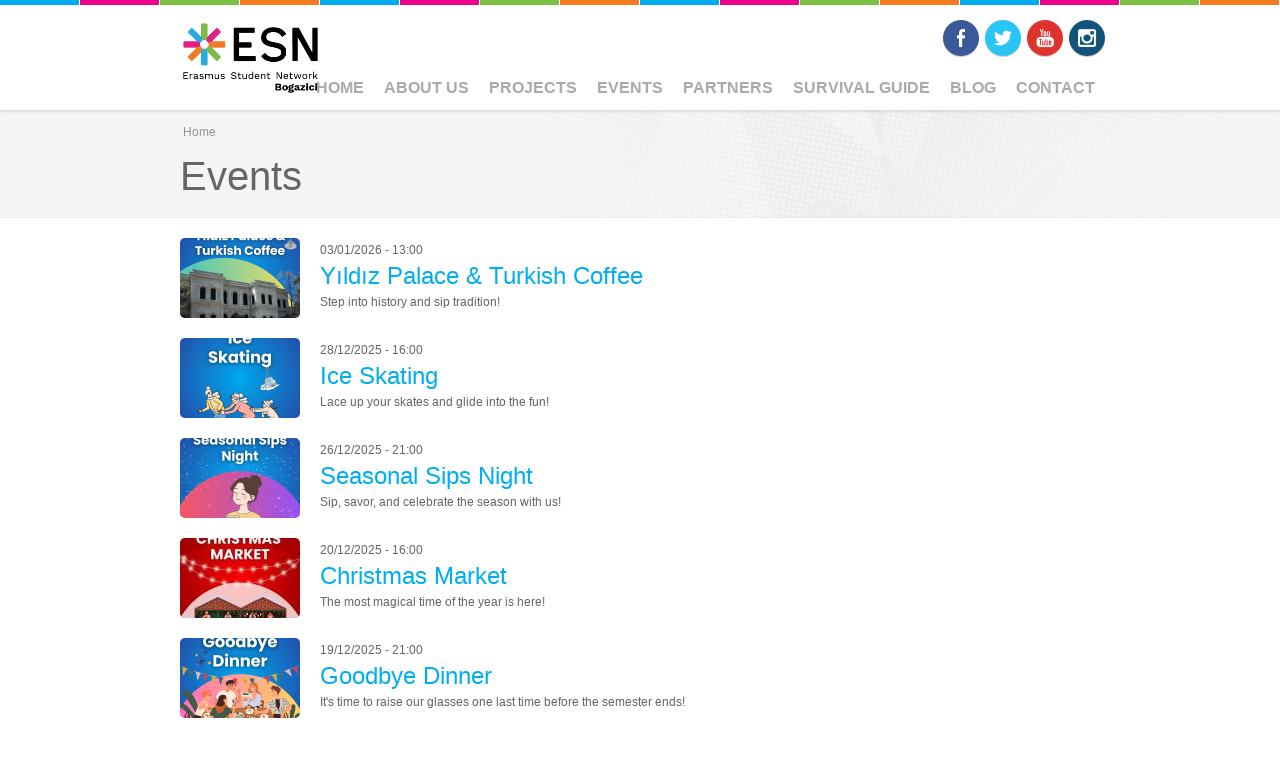

--- FILE ---
content_type: text/html; charset=utf-8
request_url: https://bogazici.esnturkey.org/events
body_size: 6520
content:

<!DOCTYPE html>
<!--[if IEMobile 7]><html class="iem7"  lang="en" dir="ltr"><![endif]-->
<!--[if lte IE 6]><html class="lt-ie9 lt-ie8 lt-ie7"  lang="en" dir="ltr"><![endif]-->
<!--[if (IE 7)&(!IEMobile)]><html class="lt-ie9 lt-ie8"  lang="en" dir="ltr"><![endif]-->
<!--[if IE 8]><html class="lt-ie9"  lang="en" dir="ltr"><![endif]-->
<!--[if (gte IE 9)|(gt IEMobile 7)]><!--><html  lang="en" dir="ltr" prefix="og: http://ogp.me/ns#"><!--<![endif]-->

<head profile="http://www.w3.org/1999/xhtml/vocab">
	<meta charset="utf-8" />
<link rel="alternate" type="application/rss+xml" title="Events" href="https://bogazici.esnturkey.org/events/feed" />
<link rel="shortcut icon" href="https://bogazici.esnturkey.org/sites/default/files/esn-star-full-colour.png" type="image/png" />
<meta name="robots" content="follow, index" />
<meta name="generator" content="ESN Satellite (http://www.esn.org/committees/it)" />
<link rel="canonical" href="https://bogazici.esnturkey.org/events" />
<link rel="shortlink" href="https://bogazici.esnturkey.org/events" />
<meta property="og:site_name" content="ESN Bogazici" />
<meta property="og:type" content="website" />
<meta property="og:url" content="https://bogazici.esnturkey.org/events" />
<meta property="og:title" content="Events" />
<meta name="twitter:card" content="summary" />
<meta name="twitter:url" content="https://bogazici.esnturkey.org/events" />
<meta name="twitter:title" content="Events" />
<meta itemprop="name" content="Events" />
	<title>Events | ESN Bogazici</title>
			<meta name="MobileOptimized" content="width">
		<meta name="HandheldFriendly" content="true">
		<meta name="viewport" content="width=device-width, initial-scale=1">
  
		<meta http-equiv="cleartype" content="on">
	<link type="text/css" rel="stylesheet" href="https://bogazici.esnturkey.org/sites/default/files/css/css_kShW4RPmRstZ3SpIC-ZvVGNFVAi0WEMuCnI0ZkYIaFw.css" media="all" />
<link type="text/css" rel="stylesheet" href="https://bogazici.esnturkey.org/sites/default/files/css/css_4mGaMN8K54hFxGyUW0-N0JSlv_nPGcwKr0udZREw6jg.css" media="all" />
<link type="text/css" rel="stylesheet" href="https://bogazici.esnturkey.org/sites/default/files/css/css_ltmYUb6X4lbV0lTWLTOLkea-t7_Vt4YWCzevy2X3nEM.css" media="all" />
<link type="text/css" rel="stylesheet" href="https://bogazici.esnturkey.org/sites/default/files/css/css_9Tq_6duUFC4L7kBIW93_Qu9Av9IpEEcH_ksslFPykeU.css" media="all" />
	<script src="https://bogazici.esnturkey.org/sites/default/files/js/js_lAoAg0wA0ZlhDqPnnJtcjG_-ET6pUjybEckhTA9JcdA.js"></script>
<script src="https://bogazici.esnturkey.org/sites/default/files/js/js_FH6Sq35ZRguJ-wPJN8tcglGkUDIsCVM2Ul79TNBqu_c.js"></script>
<script>(function(i,s,o,g,r,a,m){i["GoogleAnalyticsObject"]=r;i[r]=i[r]||function(){(i[r].q=i[r].q||[]).push(arguments)},i[r].l=1*new Date();a=s.createElement(o),m=s.getElementsByTagName(o)[0];a.async=1;a.src=g;m.parentNode.insertBefore(a,m)})(window,document,"script","https://www.google-analytics.com/analytics.js","ga");ga("create", "UA-112947505-2", {"cookieDomain":"auto"});ga("set", "anonymizeIp", true);ga("send", "pageview");</script>
<script src="https://bogazici.esnturkey.org/sites/default/files/js/js_Xz9lyCJaw75QuotUXX1vmsFXYo7jguuUvepneYq5YbY.js"></script>
<script src="https://bogazici.esnturkey.org/sites/default/files/js/js_ckP-uHN0q8ZkePBWgeVu0t6iMd4SZOmGpoEcsRZmb7k.js"></script>
<script>jQuery.extend(Drupal.settings, {"basePath":"\/","pathPrefix":"","ajaxPageState":{"theme":"esnsatellite","theme_token":"5K7rsFvzjLEZtpuGajC9lXGr7B7NaiGa1hkUOkrV4lU","js":{"profiles\/satellite\/modules\/contrib\/jquery_update\/replace\/jquery\/1.12\/jquery.min.js":1,"misc\/jquery.once.js":1,"misc\/drupal.js":1,"profiles\/satellite\/modules\/contrib\/jquery_update\/js\/jquery_browser.js":1,"profiles\/satellite\/libraries\/colorbox\/jquery.colorbox-min.js":1,"profiles\/satellite\/modules\/contrib\/colorbox\/js\/colorbox.js":1,"profiles\/satellite\/modules\/contrib\/colorbox\/styles\/default\/colorbox_style.js":1,"sites\/all\/modules\/google_analytics\/googleanalytics.js":1,"0":1,"profiles\/satellite\/libraries\/superfish\/jquery.hoverIntent.minified.js":1,"profiles\/satellite\/libraries\/superfish\/sfsmallscreen.js":1,"profiles\/satellite\/libraries\/superfish\/supposition.js":1,"profiles\/satellite\/libraries\/superfish\/superfish.js":1,"profiles\/satellite\/libraries\/superfish\/supersubs.js":1,"profiles\/satellite\/modules\/contrib\/superfish\/superfish.js":1,"profiles\/satellite\/themes\/esnbase\/js\/classie.js":1,"profiles\/satellite\/themes\/esnbase\/js\/script.js":1},"css":{"modules\/system\/system.base.css":1,"modules\/system\/system.menus.css":1,"modules\/system\/system.messages.css":1,"modules\/system\/system.theme.css":1,"modules\/aggregator\/aggregator.css":1,"profiles\/satellite\/modules\/contrib\/calendar\/css\/calendar_multiday.css":1,"modules\/comment\/comment.css":1,"sites\/all\/modules\/counter\/counter.css":1,"profiles\/satellite\/modules\/contrib\/date\/date_api\/date.css":1,"profiles\/satellite\/modules\/contrib\/date\/date_popup\/themes\/datepicker.1.7.css":1,"modules\/field\/theme\/field.css":1,"modules\/node\/node.css":1,"modules\/search\/search.css":1,"modules\/user\/user.css":1,"profiles\/satellite\/modules\/contrib\/views\/css\/views.css":1,"profiles\/satellite\/modules\/contrib\/colorbox\/styles\/default\/colorbox_style.css":1,"profiles\/satellite\/modules\/contrib\/ctools\/css\/ctools.css":1,"profiles\/satellite\/themes\/esnbase\/ds_layouts\/esn_list\/esn_list.css":1,"profiles\/satellite\/modules\/custom\/satellite_socialmedia\/css\/socialmedia.css":1,"profiles\/satellite\/libraries\/superfish\/css\/superfish.css":1,"profiles\/satellite\/themes\/zen\/system.menus.css":1,"profiles\/satellite\/themes\/esnbase\/css\/esnbase.css":1,"profiles\/satellite\/themes\/esnsatellite\/css\/custom.css":1,"profiles\/satellite\/themes\/esnsatellite\/css\/satellite.css":1}},"colorbox":{"opacity":"0.85","current":"{current} of {total}","previous":"\u00ab Prev","next":"Next \u00bb","close":"Close","maxWidth":"98%","maxHeight":"98%","fixed":true,"mobiledetect":true,"mobiledevicewidth":"480px","file_public_path":"\/sites\/default\/files","specificPagesDefaultValue":"admin*\nimagebrowser*\nimg_assist*\nimce*\nnode\/add\/*\nnode\/*\/edit\nprint\/*\nprintpdf\/*\nsystem\/ajax\nsystem\/ajax\/*"},"googleanalytics":{"trackOutbound":1,"trackMailto":1,"trackDownload":1,"trackDownloadExtensions":"7z|aac|arc|arj|asf|asx|avi|bin|csv|doc(x|m)?|dot(x|m)?|exe|flv|gif|gz|gzip|hqx|jar|jpe?g|js|mp(2|3|4|e?g)|mov(ie)?|msi|msp|pdf|phps|png|ppt(x|m)?|pot(x|m)?|pps(x|m)?|ppam|sld(x|m)?|thmx|qtm?|ra(m|r)?|sea|sit|tar|tgz|torrent|txt|wav|wma|wmv|wpd|xls(x|m|b)?|xlt(x|m)|xlam|xml|z|zip","trackColorbox":1},"superfish":{"1":{"id":"1","sf":{"animation":{"opacity":"show"},"speed":"\u0027fast\u0027","autoArrows":true,"dropShadows":false,"disableHI":false},"plugins":{"smallscreen":{"mode":"window_width","addSelected":false,"menuClasses":false,"hyperlinkClasses":false,"title":"Main menu"},"supposition":true,"bgiframe":false,"supersubs":{"minWidth":"12","maxWidth":"27","extraWidth":1}}}}});</script>
			<!--[if lt IE 9]><script src="/profiles/satellite/themes/zen/js/html5-respond.js"></script><![endif]-->
	</head>

<body class="html not-front not-logged-in no-sidebars page-events section-events page-views nav-m custom-logo" >
			<p id="skip-link"><a href="#main-menu" class="element-invisible element-focusable">Jump to navigation</a></p>
			

<div id="st-container" class="st-container">

	<div id="page" class="st-pusher">

		<nav id="st-menu" class="st-menu st-effect-3">
			<ul class="menu"><li class="menu__item is-leaf first leaf"><a href="/" class="menu__link">Home</a></li>
<li class="menu__item is-expanded expanded"><a href="https://bogazici.esnturkey.org/board" title="" class="menu__link">ABOUT US</a><ul class="menu"><li class="menu__item is-leaf first leaf"><a href="https://bogazici.esnturkey.org/esn-aisbl" title="" class="menu__link">ESN AISBL</a></li>
<li class="menu__item is-leaf leaf"><a href="https://esnturkey.org/" title="" class="menu__link">ESN TURKEY</a></li>
<li class="menu__item is-leaf leaf"><a href="https://bogazici.esnturkey.org/about-us" title="" class="menu__link">ESN BOGAZICI</a></li>
<li class="menu__item is-leaf last leaf"><a href="https://bogazici.esnturkey.org/board" title="Board Members" class="menu__link">BOARD MEMBERS</a></li>
</ul></li>
<li class="menu__item is-leaf leaf"><a href="https://bogazici.esnturkey.org/esn-projects" title="" class="menu__link">Projects</a></li>
<li class="menu__item is-leaf leaf"><a href="/events" title="" class="menu__link active">Events</a></li>
<li class="menu__item is-expanded expanded"><a href="/partners" title="" class="menu__link">Partners</a><ul class="menu"><li class="menu__item is-leaf first leaf"><a href="https://bogazici.esnturkey.org/partners" title="" class="menu__link">LOCAL PARTNERS</a></li>
<li class="menu__item is-leaf leaf"><a href="https://esnturkey.org/partners" title="" class="menu__link">NATIONAL PARTNERS</a></li>
<li class="menu__item is-leaf last leaf"><a href="https://esn.org/partners" title="" class="menu__link">INTERNATIONAL PARTNERS</a></li>
</ul></li>
<li class="menu__item is-leaf leaf"><a href="https://bogazici.esnturkey.org/survival-guide" title="" class="menu__link">SURVIVAL GUIDE</a></li>
<li class="menu__item is-leaf leaf"><a href="/blog" title="" class="menu__link">Blog</a></li>
<li class="menu__item is-leaf last leaf"><a href="/contact" title="" class="menu__link">Contact</a></li>
</ul>		</nav>

		<div id="page-inner" class="st-content">

			<!-- HEADER -->

			<header id="header" role="banner" class="clearfix">
				<div class="inner"><div class="inner">

					<div id="mobile-menu">
						<a href="#">Menu</a>
					</div>

					<!-- LOGO -->


					<div id="branding">
						<a href="/" title="Home" rel="home">
															<div id="logo"><img src="https://bogazici.esnturkey.org/sites/default/files/tr-bogazici-logo-colour.png"></div>
								<div id="site-name" class="site-name-logo">ESN Bogazici</div>
													</a>
					</div>

					<!-- NAV (PRIMARY) -->

											<div id="nav-primary">
							  <div class="region region-nav-primary">
    <div id="block-superfish-1" class="block block-superfish esn-blockbg-half-green esn-blockcolor-green esn-blockstyle-half first last odd">

			<div class="block-header">
			<div class="block-title">
				<div class="esn-block-theme-icon esn-block-theme-icon-style-normal esn-block-theme-icon-esnstar"></div>
									<h2 class="block__title block-title">
						Main menu					</h2>
			</div>
						<div class="block-arrow"></div>
		</div>
			
	<div class="block-content">
		<ul id="superfish-1" class="menu sf-menu sf-main-menu sf-horizontal sf-style-none sf-total-items-8 sf-parent-items-2 sf-single-items-6"><li id="menu-454-1" class="first odd sf-item-1 sf-depth-1 sf-no-children"><a href="/" class="sf-depth-1">Home</a></li><li id="menu-609-1" class="middle even sf-item-2 sf-depth-1 sf-total-children-4 sf-parent-children-0 sf-single-children-4 menuparent"><a href="https://bogazici.esnturkey.org/board" title="" class="sf-depth-1 menuparent">ABOUT US</a><ul><li id="menu-1075-1" class="first odd sf-item-1 sf-depth-2 sf-no-children"><a href="https://bogazici.esnturkey.org/esn-aisbl" title="" class="sf-depth-2">ESN AISBL</a></li><li id="menu-1076-1" class="middle even sf-item-2 sf-depth-2 sf-no-children"><a href="https://esnturkey.org/" title="" class="sf-depth-2">ESN TURKEY</a></li><li id="menu-990-1" class="middle odd sf-item-3 sf-depth-2 sf-no-children"><a href="https://bogazici.esnturkey.org/about-us" title="" class="sf-depth-2">ESN BOGAZICI</a></li><li id="menu-994-1" class="last even sf-item-4 sf-depth-2 sf-no-children"><a href="https://bogazici.esnturkey.org/board" title="Board Members" class="sf-depth-2">BOARD MEMBERS</a></li></ul></li><li id="menu-610-1" class="middle odd sf-item-3 sf-depth-1 sf-no-children"><a href="https://bogazici.esnturkey.org/esn-projects" title="" class="sf-depth-1">Projects</a></li><li id="menu-414-1" class="active-trail middle even sf-item-4 sf-depth-1 sf-no-children"><a href="/events" title="" class="sf-depth-1 active">Events</a></li><li id="menu-417-1" class="middle odd sf-item-5 sf-depth-1 sf-total-children-3 sf-parent-children-0 sf-single-children-3 menuparent"><a href="/partners" title="" class="sf-depth-1 menuparent">Partners</a><ul><li id="menu-1079-1" class="first odd sf-item-1 sf-depth-2 sf-no-children"><a href="https://bogazici.esnturkey.org/partners" title="" class="sf-depth-2">LOCAL PARTNERS</a></li><li id="menu-1078-1" class="middle even sf-item-2 sf-depth-2 sf-no-children"><a href="https://esnturkey.org/partners" title="" class="sf-depth-2">NATIONAL PARTNERS</a></li><li id="menu-1077-1" class="last odd sf-item-3 sf-depth-2 sf-no-children"><a href="https://esn.org/partners" title="" class="sf-depth-2">INTERNATIONAL PARTNERS</a></li></ul></li><li id="menu-611-1" class="middle even sf-item-6 sf-depth-1 sf-no-children"><a href="https://bogazici.esnturkey.org/survival-guide" title="" class="sf-depth-1">SURVIVAL GUIDE</a></li><li id="menu-676-1" class="middle odd sf-item-7 sf-depth-1 sf-no-children"><a href="/blog" title="" class="sf-depth-1">Blog</a></li><li id="menu-189-1" class="last even sf-item-8 sf-depth-1 sf-no-children"><a href="/contact" title="" class="sf-depth-1">Contact</a></li></ul>	</div>

</div><!-- /.block -->
  </div>
						</div>
					
					<!-- NAV (SECONDARY) -->

											<div id="nav-secondary">
							  <div class="region region-nav-secondary">
    <div id="socialmedia"><div id="block-satellite-socialmedia-socialmedia" class="block block-satellite-socialmedia esn-blockbg-half-orange esn-blockcolor-orange esn-blockstyle-half first last odd">

			<div class="block-header">
			<div class="block-title">
				<div class="esn-block-theme-icon esn-block-theme-icon-style-normal esn-block-theme-icon-esnstar"></div>
									<h2 class="block__title block-title">
						Follow us					</h2>
			</div>
						<div class="block-arrow"></div>
		</div>
			
	<div class="block-content">
		<div class="item-list"><ul><li class="socialmedia-facebook first"><a href="https://www.facebook.com/esnbogazici/?fref=ts" title="Facebook" target="_blank">Facebook</a></li>
<li class="socialmedia-twitter"><a href="https://twitter.com/esnbogazici" title="Twitter" target="_blank">Twitter</a></li>
<li class="socialmedia-youtube"><a href="https://www.youtube.com/user/esnbogazici" title="Youtube" target="_blank">Youtube</a></li>
<li class="socialmedia-instagram last"><a href="https://www.instagram.com/esnbogazici/" title="Instagram" target="_blank">Instagram</a></li>
</ul></div>	</div>

</div><!-- /.block -->
</div>  </div>
						</div>
					
				</div></div>
			</header>

			<!-- SPOTLIGHT -->

			
			<!-- MAIN -->

			<div id="main">
				<div class="inner">

					<!-- TITLE -->

											<div id="title">
							<div class="inner">
																	<div id="breadcrumb"><nav class="breadcrumb" role="navigation"><h2 class="element-invisible">You are here</h2><ol><li><a href="/">Home</a></li></ol></nav></div>
																<div class="title-container">
									<h1 class="title" id="page-title">
										Events									</h1>
								</div>
																	<div id="tabs"></div>
															</div>
						</div>
					
					<!-- MESSAGES -->

					
					<!-- CONTENT -->
					
											<div id="content" class="clearfix">
							<div class="inner">

								<!-- CONTENT (MAIN) -->

																	<div id="content-main" role="main" class="esn-blocks" style="width:100%;">
										
<div id="content-block">

	<div class="view view-events view-id-events view-display-id-page view-dom-id-d112701ec89ce4d199d8b93db22a9d26">
        
  
  
      <div class="view-content">
        <div class="views-row views-row-1 views-row-odd views-row-first">
    <div class="node node-event node-promoted view-mode-list clearfix">

	<!-- Needed to activate contextual links -->
	
	<div class="group-image">
		<div class="field field-name-field-image field-type-image field-label-hidden"><div class="field-items"><div class="field-item even"><a href="/events/y%C4%B1ld%C4%B1z-palace-turkish-coffee"><img src="https://bogazici.esnturkey.org/sites/default/files/styles/list/public/events/images/yildiz_palace_turkish_coffee_1.png?itok=O3vswdQ0" alt="" /></a></div></div></div>	</div>

	<div class="group-content">
		<div class="field field-name-field-date field-type-datetime field-label-hidden"><div class="field-items"><div class="field-item even"><span class="date-display-single">03/01/2026 - 13:00</span></div></div></div><div class="field field-name-title field-type-ds field-label-hidden"><div class="field-items"><div class="field-item even"><h2><a href="/events/y%C4%B1ld%C4%B1z-palace-turkish-coffee">Yıldız Palace &amp; Turkish Coffee</a></h2></div></div></div><div class="field field-name-field-summary field-type-text field-label-hidden"><div class="field-items"><div class="field-item even">Step into history and sip tradition!</div></div></div>	</div>

</div>

<!-- Needed to activate display suite support on forms -->
  </div>
  <div class="views-row views-row-2 views-row-even">
    <div class="node node-event node-promoted view-mode-list clearfix">

	<!-- Needed to activate contextual links -->
	
	<div class="group-image">
		<div class="field field-name-field-image field-type-image field-label-hidden"><div class="field-items"><div class="field-item even"><a href="/events/ice-skating"><img src="https://bogazici.esnturkey.org/sites/default/files/styles/list/public/events/images/ice_skating_1.png?itok=gTioQTla" alt="" /></a></div></div></div>	</div>

	<div class="group-content">
		<div class="field field-name-field-date field-type-datetime field-label-hidden"><div class="field-items"><div class="field-item even"><span class="date-display-single">28/12/2025 - 16:00</span></div></div></div><div class="field field-name-title field-type-ds field-label-hidden"><div class="field-items"><div class="field-item even"><h2><a href="/events/ice-skating">Ice Skating</a></h2></div></div></div><div class="field field-name-field-summary field-type-text field-label-hidden"><div class="field-items"><div class="field-item even">Lace up your skates and glide into the fun!</div></div></div>	</div>

</div>

<!-- Needed to activate display suite support on forms -->
  </div>
  <div class="views-row views-row-3 views-row-odd">
    <div class="node node-event node-promoted view-mode-list clearfix">

	<!-- Needed to activate contextual links -->
	
	<div class="group-image">
		<div class="field field-name-field-image field-type-image field-label-hidden"><div class="field-items"><div class="field-item even"><a href="/events/seasonal-sips-night"><img src="https://bogazici.esnturkey.org/sites/default/files/styles/list/public/events/images/seasonal_sips_night_1.png?itok=rOQssO_N" alt="" /></a></div></div></div>	</div>

	<div class="group-content">
		<div class="field field-name-field-date field-type-datetime field-label-hidden"><div class="field-items"><div class="field-item even"><span class="date-display-single">26/12/2025 - 21:00</span></div></div></div><div class="field field-name-title field-type-ds field-label-hidden"><div class="field-items"><div class="field-item even"><h2><a href="/events/seasonal-sips-night">Seasonal Sips Night</a></h2></div></div></div><div class="field field-name-field-summary field-type-text field-label-hidden"><div class="field-items"><div class="field-item even">Sip, savor, and celebrate the season with us!</div></div></div>	</div>

</div>

<!-- Needed to activate display suite support on forms -->
  </div>
  <div class="views-row views-row-4 views-row-even">
    <div class="node node-event node-promoted view-mode-list clearfix">

	<!-- Needed to activate contextual links -->
	
	<div class="group-image">
		<div class="field field-name-field-image field-type-image field-label-hidden"><div class="field-items"><div class="field-item even"><a href="/events/christmas-market"><img src="https://bogazici.esnturkey.org/sites/default/files/styles/list/public/events/images/whatsapp_image_2025-12-18_at_20.43.50.jpeg?itok=GsJCDz9K" alt="" /></a></div></div></div>	</div>

	<div class="group-content">
		<div class="field field-name-field-date field-type-datetime field-label-hidden"><div class="field-items"><div class="field-item even"><span class="date-display-single">20/12/2025 - 16:00</span></div></div></div><div class="field field-name-title field-type-ds field-label-hidden"><div class="field-items"><div class="field-item even"><h2><a href="/events/christmas-market">Christmas Market</a></h2></div></div></div><div class="field field-name-field-summary field-type-text field-label-hidden"><div class="field-items"><div class="field-item even">The most magical time of the year is here!</div></div></div>	</div>

</div>

<!-- Needed to activate display suite support on forms -->
  </div>
  <div class="views-row views-row-5 views-row-odd">
    <div class="node node-event node-promoted view-mode-list clearfix">

	<!-- Needed to activate contextual links -->
	
	<div class="group-image">
		<div class="field field-name-field-image field-type-image field-label-hidden"><div class="field-items"><div class="field-item even"><a href="/events/goodbye-dinner"><img src="https://bogazici.esnturkey.org/sites/default/files/styles/list/public/events/images/goodbye_dinner_1.png?itok=3PHVtapx" alt="" /></a></div></div></div>	</div>

	<div class="group-content">
		<div class="field field-name-field-date field-type-datetime field-label-hidden"><div class="field-items"><div class="field-item even"><span class="date-display-single">19/12/2025 - 21:00</span></div></div></div><div class="field field-name-title field-type-ds field-label-hidden"><div class="field-items"><div class="field-item even"><h2><a href="/events/goodbye-dinner">Goodbye Dinner</a></h2></div></div></div><div class="field field-name-field-summary field-type-text field-label-hidden"><div class="field-items"><div class="field-item even">It&#039;s time to raise our glasses one last time before the semester ends!</div></div></div>	</div>

</div>

<!-- Needed to activate display suite support on forms -->
  </div>
  <div class="views-row views-row-6 views-row-even">
    <div class="node node-event node-promoted view-mode-list clearfix">

	<!-- Needed to activate contextual links -->
	
	<div class="group-image">
		<div class="field field-name-field-image field-type-image field-label-hidden"><div class="field-items"><div class="field-item even"><a href="/events/art-workshop"><img src="https://bogazici.esnturkey.org/sites/default/files/styles/list/public/events/images/art_workshop_1.png?itok=SGsyqyJt" alt="" /></a></div></div></div>	</div>

	<div class="group-content">
		<div class="field field-name-field-date field-type-datetime field-label-hidden"><div class="field-items"><div class="field-item even"><span class="date-display-single">16/12/2025 - 19:30</span></div></div></div><div class="field field-name-title field-type-ds field-label-hidden"><div class="field-items"><div class="field-item even"><h2><a href="/events/art-workshop">Art Workshop</a></h2></div></div></div><div class="field field-name-field-summary field-type-text field-label-hidden"><div class="field-items"><div class="field-item even">Let your creativity flow!</div></div></div>	</div>

</div>

<!-- Needed to activate display suite support on forms -->
  </div>
  <div class="views-row views-row-7 views-row-odd">
    <div class="node node-event node-promoted view-mode-list clearfix">

	<!-- Needed to activate contextual links -->
	
	<div class="group-image">
		<div class="field field-name-field-image field-type-image field-label-hidden"><div class="field-items"><div class="field-item even"><a href="/events/pong-night-0"><img src="https://bogazici.esnturkey.org/sites/default/files/styles/list/public/events/images/pong_night_1.png?itok=6AogYDPE" alt="" /></a></div></div></div>	</div>

	<div class="group-content">
		<div class="field field-name-field-date field-type-datetime field-label-hidden"><div class="field-items"><div class="field-item even"><span class="date-display-single">11/12/2025 - 20:30</span></div></div></div><div class="field field-name-title field-type-ds field-label-hidden"><div class="field-items"><div class="field-item even"><h2><a href="/events/pong-night-0">Pong Night</a></h2></div></div></div><div class="field field-name-field-summary field-type-text field-label-hidden"><div class="field-items"><div class="field-item even">Bring your best shots and let the pong games begin!</div></div></div>	</div>

</div>

<!-- Needed to activate display suite support on forms -->
  </div>
  <div class="views-row views-row-8 views-row-even">
    <div class="node node-event node-promoted view-mode-list clearfix">

	<!-- Needed to activate contextual links -->
	
	<div class="group-image">
		<div class="field field-name-field-image field-type-image field-label-hidden"><div class="field-items"><div class="field-item even"><a href="/events/karaoke-night-5"><img src="https://bogazici.esnturkey.org/sites/default/files/styles/list/public/events/images/karaoke_night_1_0.png?itok=S68G6_GH" alt="" /></a></div></div></div>	</div>

	<div class="group-content">
		<div class="field field-name-field-date field-type-datetime field-label-hidden"><div class="field-items"><div class="field-item even"><span class="date-display-single">09/12/2025 - 20:30</span></div></div></div><div class="field field-name-title field-type-ds field-label-hidden"><div class="field-items"><div class="field-item even"><h2><a href="/events/karaoke-night-5">Karaoke Night</a></h2></div></div></div><div class="field field-name-field-summary field-type-text field-label-hidden"><div class="field-items"><div class="field-item even">Are you brave enough to take the mic?</div></div></div>	</div>

</div>

<!-- Needed to activate display suite support on forms -->
  </div>
  <div class="views-row views-row-9 views-row-odd">
    <div class="node node-event node-promoted view-mode-list clearfix">

	<!-- Needed to activate contextual links -->
	
	<div class="group-image">
		<div class="field field-name-field-image field-type-image field-label-hidden"><div class="field-items"><div class="field-item even"><a href="/events/be%C5%9Fikta%C5%9F-food-crawl"><img src="https://bogazici.esnturkey.org/sites/default/files/styles/list/public/events/images/besiktas_food_crawl_1.png?itok=419ZUkGR" alt="" /></a></div></div></div>	</div>

	<div class="group-content">
		<div class="field field-name-field-date field-type-datetime field-label-hidden"><div class="field-items"><div class="field-item even"><span class="date-display-single">07/12/2025 - 16:00</span></div></div></div><div class="field field-name-title field-type-ds field-label-hidden"><div class="field-items"><div class="field-item even"><h2><a href="/events/be%C5%9Fikta%C5%9F-food-crawl">Beşiktaş Food Crawl</a></h2></div></div></div><div class="field field-name-field-summary field-type-text field-label-hidden"><div class="field-items"><div class="field-item even">Street flavors, fun, and lots of exploring!</div></div></div>	</div>

</div>

<!-- Needed to activate display suite support on forms -->
  </div>
  <div class="views-row views-row-10 views-row-even views-row-last">
    <div class="node node-event node-promoted view-mode-list clearfix">

	<!-- Needed to activate contextual links -->
	
	<div class="group-image">
		<div class="field field-name-field-image field-type-image field-label-hidden"><div class="field-items"><div class="field-item even"><a href="/events/be%C5%9Fikta%C5%9F-night-crawl"><img src="https://bogazici.esnturkey.org/sites/default/files/styles/list/public/events/images/besiktas_night_crawl_1.png?itok=ncWcUxlH" alt="" /></a></div></div></div>	</div>

	<div class="group-content">
		<div class="field field-name-field-date field-type-datetime field-label-hidden"><div class="field-items"><div class="field-item even"><span class="date-display-single">05/12/2025 - 20:00</span></div></div></div><div class="field field-name-title field-type-ds field-label-hidden"><div class="field-items"><div class="field-item even"><h2><a href="/events/be%C5%9Fikta%C5%9F-night-crawl">Beşiktaş Night Crawl</a></h2></div></div></div><div class="field field-name-field-summary field-type-text field-label-hidden"><div class="field-items"><div class="field-item even">Let&#039;s own the night together in Beşiktaş!</div></div></div>	</div>

</div>

<!-- Needed to activate display suite support on forms -->
  </div>
    </div>
  
      <h2 class="element-invisible">Pages</h2><div class="item-list"><ul class="pager"><li class="pager-current first">1</li>
<li class="pager-item"><a title="Go to page 2" href="/events?page=1">2</a></li>
<li class="pager-item"><a title="Go to page 3" href="/events?page=2">3</a></li>
<li class="pager-item"><a title="Go to page 4" href="/events?page=3">4</a></li>
<li class="pager-item"><a title="Go to page 5" href="/events?page=4">5</a></li>
<li class="pager-item"><a title="Go to page 6" href="/events?page=5">6</a></li>
<li class="pager-item"><a title="Go to page 7" href="/events?page=6">7</a></li>
<li class="pager-item"><a title="Go to page 8" href="/events?page=7">8</a></li>
<li class="pager-item"><a title="Go to page 9" href="/events?page=8">9</a></li>
<li class="pager-ellipsis">…</li>
<li class="pager-next"><a title="Go to next page" href="/events?page=1">next ›</a></li>
<li class="pager-last last"><a title="Go to last page" href="/events?page=18">last »</a></li>
</ul></div>  
  
  
  
  
</div>
</div>									</div>
								
								<!-- CONTENT (SIDEBAR) -->

								
							</div>
						</div>
					
					<!-- MIDDLE -->

					<div id="middle" class="esn-blocks">
						<div class="inner">

							<div id="middle-main">

								
								<div id="middle-middle" class="clearfix">
																										</div>

								
							</div>

							<div id="middle-aside">

								
							</div>

						</div>
					</div>

					<!-- BOTTOM -->

					
					<!-- Back to top link -->

					<div id="back-top">
						<a href="#top">Back to top</a>
					</div>
					
				</div>
			</div>

			<!-- FOOTER -->

			<footer id="footer">
				<div class="inner">

					
						<div id="footer-middle" class="esn-blocks">
							<div class="inner">
																	<div id="footer-first">
										  <div class="region region-footer-first">
    <div id="block-satellite-base-about-us" class="block block-satellite-base esn-blockbg-half-orange esn-blockcolor-orange esn-blockstyle-half first last odd">

			<div class="block-header">
			<div class="block-title">
				<div class="esn-block-theme-icon esn-block-theme-icon-style-normal esn-block-theme-icon-esnstar"></div>
									<h2 class="block__title block-title">
						About Us					</h2>
			</div>
						<div class="block-arrow"></div>
		</div>
			
	<div class="block-content">
		Erasmus Student Network (ESN) is a non-profit international student organisation. Our mission is to represent international students, thus provide opportunities for cultural understanding and self-development under the principle of Students Helping Students.	</div>

</div><!-- /.block -->
  </div>
									</div>
																									<div id="footer-second">
										  <div class="region region-footer-second">
    <div id="block-satellite-settings-address" class="block block-satellite-settings esn-blockbg-half-blue esn-blockcolor-blue esn-blockstyle-half first last odd">

			<div class="block-header">
			<div class="block-title">
				<div class="esn-block-theme-icon esn-block-theme-icon-style-normal esn-block-theme-icon-esnstar"></div>
									<h2 class="block__title block-title">
						Address					</h2>
			</div>
						<div class="block-arrow"></div>
		</div>
			
	<div class="block-content">
		ESN Bogazici<br />
Bogaziçi University  Office of International Relations  South Campus  OFB Building  Bebek-Istanbul <br />
34342 İstanbul<br />
TR	</div>

</div><!-- /.block -->
  </div>
									</div>
																							</div>
						</div>

										
					<div id="footer-bottom">
						<div class="inner">
							  <div class="region region-footer-bottom">
    <div id="block-satellite-base-login" class="block block-satellite-base esn-blockbg-half-purple esn-blockcolor-purple esn-blockstyle-half first last odd">

			
	<div class="block-content">
		<a href="/user/login?destination=events" class="login-logout">log in</a>	</div>

</div><!-- /.block -->
  </div>
							<div class="copyright">
								The ESN Satellite is made by the IT committee of ESN International
							</div>
						</div>
					</div>
					
				</div>
			</footer>

		</div>

	</div>
</div>	</body>

</html>


--- FILE ---
content_type: text/css
request_url: https://bogazici.esnturkey.org/sites/default/files/css/css_9Tq_6duUFC4L7kBIW93_Qu9Av9IpEEcH_ksslFPykeU.css
body_size: 15004
content:
@-webkit-keyframes fadeIn{from{opacity:0;}to{opacity:1;}}@-moz-keyframes fadeIn{from{opacity:0;}to{opacity:1;}}@keyframes fadeIn{from{opacity:0;}to{opacity:1;}}@font-face{font-family:"Roboto";src:url(/profiles/satellite/themes/esnbase/fonts/robotoregular.eot);src:url(/profiles/satellite/themes/esnbase/fonts/robotoregular.eot?#iefix) format("embedded-opentype"),url(/profiles/satellite/themes/esnbase/fonts/robotoregular.woff) format("woff"),url(/profiles/satellite/themes/esnbase/fonts/robotoregular.ttf) format("truetype");font-weight:normal;font-style:normal;}@font-face{font-family:"Roboto";src:url(/profiles/satellite/themes/esnbase/fonts/robotobold.eot);src:url(/profiles/satellite/themes/esnbase/fonts/robotobold.eot?#iefix) format("embedded-opentype"),url(/profiles/satellite/themes/esnbase/fonts/robotobold.woff) format("woff"),url(/profiles/satellite/themes/esnbase/fonts/robotobold.ttf) format("truetype");font-weight:bold;font-style:normal;}@font-face{font-family:"Roboto";src:url(/profiles/satellite/themes/esnbase/fonts/robotoitalic.eot);src:url(/profiles/satellite/themes/esnbase/fonts/robotoitalic.eot?#iefix) format("embedded-opentype"),url(/profiles/satellite/themes/esnbase/fonts/robotoitalic.woff) format("woff"),url(/profiles/satellite/themes/esnbase/fonts/robotoitalic.ttf) format("truetype");font-weight:normal;font-style:italic;}@font-face{font-family:"Roboto";src:url(/profiles/satellite/themes/esnbase/fonts/robotobolditalic.eot);src:url(/profiles/satellite/themes/esnbase/fonts/robotobolditalic.eot?#iefix) format("embedded-opentype"),url(/profiles/satellite/themes/esnbase/fonts/robotobolditalic.woff) format("woff"),url(/profiles/satellite/themes/esnbase/fonts/robotobolditalic.ttf) format("truetype");font-weight:bold;font-style:italic;}@font-face{font-family:"Roboto Light";src:url(/profiles/satellite/themes/esnbase/fonts/robotolight.eot);src:url(/profiles/satellite/themes/esnbase/fonts/robotolight.eot?#iefix) format("embedded-opentype"),url(/profiles/satellite/themes/esnbase/fonts/robotolight.woff) format("woff"),url(/profiles/satellite/themes/esnbase/fonts/robotolight.ttf) format("truetype");font-weight:normal;font-style:normal;}@font-face{font-family:"Roboto Light";src:url(/profiles/satellite/themes/esnbase/fonts/robotomedium.eot);src:url(/profiles/satellite/themes/esnbase/fonts/robotomedium.eot?#iefix) format("embedded-opentype"),url(/profiles/satellite/themes/esnbase/fonts/robotomedium.woff) format("woff"),url(/profiles/satellite/themes/esnbase/fonts/robotomedium.ttf) format("truetype");font-weight:bold;font-style:normal;}@font-face{font-family:"Roboto Light";src:url(/profiles/satellite/themes/esnbase/fonts/robotolightitalic.eot);src:url(/profiles/satellite/themes/esnbase/fonts/robotolightitalic.eot?#iefix) format("embedded-opentype"),url(/profiles/satellite/themes/esnbase/fonts/robotolightitalic.woff) format("woff"),url(/profiles/satellite/themes/esnbase/fonts/robotolightitalic.ttf) format("truetype");font-weight:normal;font-style:italic;}@font-face{font-family:"Roboto Light";src:url(/profiles/satellite/themes/esnbase/fonts/robotomediumitalic.eot);src:url(/profiles/satellite/themes/esnbase/fonts/robotomediumitalic.eot?#iefix) format("embedded-opentype"),url(/profiles/satellite/themes/esnbase/fonts/robotomediumitalic.woff) format("woff"),url(/profiles/satellite/themes/esnbase/fonts/robotomediumitalic.ttf) format("truetype");font-weight:bold;font-style:italic;}@font-face{font-family:"Roboto Thin";src:url(/profiles/satellite/themes/esnbase/fonts/robotothin.eot);src:url(/profiles/satellite/themes/esnbase/fonts/robotothin.eot?#iefix) format("embedded-opentype"),url(/profiles/satellite/themes/esnbase/fonts/robotothin.woff) format("woff"),url(/profiles/satellite/themes/esnbase/fonts/robotothin.ttf) format("truetype");font-weight:normal;font-style:normal;}@font-face{font-family:"Roboto Thin";src:url(/profiles/satellite/themes/esnbase/fonts/robotomedium.eot);src:url(/profiles/satellite/themes/esnbase/fonts/robotomedium.eot?#iefix) format("embedded-opentype"),url(/profiles/satellite/themes/esnbase/fonts/robotomedium.woff) format("woff"),url(/profiles/satellite/themes/esnbase/fonts/robotomedium.ttf) format("truetype");font-weight:bold;font-style:normal;}@font-face{font-family:"Roboto Thin";src:url(/profiles/satellite/themes/esnbase/fonts/robotothinitalic.eot);src:url(/profiles/satellite/themes/esnbase/fonts/robotothinitalic.eot?#iefix) format("embedded-opentype"),url(/profiles/satellite/themes/esnbase/fonts/robotothinitalic.woff) format("woff"),url(/profiles/satellite/themes/esnbase/fonts/robotothinitalic.ttf) format("truetype");font-weight:normal;font-style:italic;}@font-face{font-family:"Roboto Thin";src:url(/profiles/satellite/themes/esnbase/fonts/robotomediumitalic.eot);src:url(/profiles/satellite/themes/esnbase/fonts/robotomediumitalic.eot?#iefix) format("embedded-opentype"),url(/profiles/satellite/themes/esnbase/fonts/robotomediumitalic.woff) format("woff"),url(/profiles/satellite/themes/esnbase/fonts/robotomediumitalic.ttf) format("truetype");font-weight:bold;font-style:italic;}@font-face{font-family:"Roboto Condensed";src:url(/profiles/satellite/themes/esnbase/fonts/robotocondensed.eot);src:url(/profiles/satellite/themes/esnbase/fonts/robotocondensed.eot?#iefix) format("embedded-opentype"),url(/profiles/satellite/themes/esnbase/fonts/robotocondensed.woff) format("woff"),url(/profiles/satellite/themes/esnbase/fonts/robotocondensed.ttf) format("truetype");font-weight:normal;font-style:normal;}@font-face{font-family:"Roboto Condensed";src:url(/profiles/satellite/themes/esnbase/fonts/robotoboldcondensed.eot);src:url(/profiles/satellite/themes/esnbase/fonts/robotoboldcondensed.eot?#iefix) format("embedded-opentype"),url(/profiles/satellite/themes/esnbase/fonts/robotoboldcondensed.woff) format("woff"),url(/profiles/satellite/themes/esnbase/fonts/robotoboldcondensed.ttf) format("truetype");font-weight:bold;font-style:normal;}@font-face{font-family:"Roboto Condensed";src:url(/profiles/satellite/themes/esnbase/fonts/robotocondenseditalic.eot);src:url(/profiles/satellite/themes/esnbase/fonts/robotocondenseditalic.eot?#iefix) format("embedded-opentype"),url(/profiles/satellite/themes/esnbase/fonts/robotocondenseditalic.woff) format("woff"),url(/profiles/satellite/themes/esnbase/fonts/robotocondenseditalic.ttf) format("truetype");font-weight:normal;font-style:italic;}@font-face{font-family:"Open Sans";src:url(/profiles/satellite/themes/esnbase/fonts/opensansregular.eot);src:url(/profiles/satellite/themes/esnbase/fonts/opensansregular.eot?#iefix) format("embedded-opentype"),url(/profiles/satellite/themes/esnbase/fonts/opensansregular.woff) format("woff"),url(/profiles/satellite/themes/esnbase/fonts/opensansregular.ttf) format("truetype");font-weight:normal;font-style:normal;}@font-face{font-family:"Open Sans";src:url(/profiles/satellite/themes/esnbase/fonts/opensansbold.eot);src:url(/profiles/satellite/themes/esnbase/fonts/opensansbold.eot?#iefix) format("embedded-opentype"),url(/profiles/satellite/themes/esnbase/fonts/opensansbold.woff) format("woff"),url(/profiles/satellite/themes/esnbase/fonts/opensansbold.ttf) format("truetype");font-weight:bold;font-style:normal;}@font-face{font-family:"Open Sans";src:url(/profiles/satellite/themes/esnbase/fonts/opensansitalic.eot);src:url(/profiles/satellite/themes/esnbase/fonts/opensansitalic.eot?#iefix) format("embedded-opentype"),url(/profiles/satellite/themes/esnbase/fonts/opensansitalic.woff) format("woff"),url(/profiles/satellite/themes/esnbase/fonts/opensansitalic.ttf) format("truetype");font-weight:normal;font-style:italic;}@font-face{font-family:"Open Sans Light";src:url(/profiles/satellite/themes/esnbase/fonts/opensanslight.eot);src:url(/profiles/satellite/themes/esnbase/fonts/opensanslight.eot?#iefix) format("embedded-opentype"),url(/profiles/satellite/themes/esnbase/fonts/opensanslight.woff) format("woff"),url(/profiles/satellite/themes/esnbase/fonts/opensanslight.ttf) format("truetype");font-weight:normal;font-style:normal;}@font-face{font-family:"Open Sans Light";src:url(/profiles/satellite/themes/esnbase/fonts/opensansbold.eot);src:url(/profiles/satellite/themes/esnbase/fonts/opensansbold.eot?#iefix) format("embedded-opentype"),url(/profiles/satellite/themes/esnbase/fonts/opensansbold.woff) format("woff"),url(/profiles/satellite/themes/esnbase/fonts/opensansbold.ttf) format("truetype");font-weight:bold;font-style:normal;}@font-face{font-family:"Open Sans Light";src:url(/profiles/satellite/themes/esnbase/fonts/opensanslightitalic.eot);src:url(/profiles/satellite/themes/esnbase/fonts/opensanslightitalic.eot?#iefix) format("embedded-opentype"),url(/profiles/satellite/themes/esnbase/fonts/opensanslightitalic.woff) format("woff"),url(/profiles/satellite/themes/esnbase/fonts/opensanslightitalic.ttf) format("truetype");font-weight:normal;font-style:italic;}@media -sass-debug-info{filename{font-family:file\:\/\/\/home\/trinitec\/Documents\/esn\/satellite4\/build\/dev\/profiles\/satellite\/themes\/esnbase\/sass\/normalize\/_normalize\.scss}line{font-family:\0000324}}article,aside,details,figcaption,figure,footer,header,hgroup,menu,nav,section,summary{display:block;}@media -sass-debug-info{filename{font-family:file\:\/\/\/home\/trinitec\/Documents\/esn\/satellite4\/build\/dev\/profiles\/satellite\/themes\/esnbase\/sass\/normalize\/_normalize\.scss}line{font-family:\0000343}}audio,canvas,video{display:inline-block;}@media -sass-debug-info{filename{font-family:file\:\/\/\/home\/trinitec\/Documents\/esn\/satellite4\/build\/dev\/profiles\/satellite\/themes\/esnbase\/sass\/normalize\/_normalize\.scss}line{font-family:\0000358}}audio:not([controls]){display:none;height:0;}@media -sass-debug-info{filename{font-family:file\:\/\/\/home\/trinitec\/Documents\/esn\/satellite4\/build\/dev\/profiles\/satellite\/themes\/esnbase\/sass\/normalize\/_normalize\.scss}line{font-family:\0000368}}[hidden]{display:none;}@media -sass-debug-info{filename{font-family:file\:\/\/\/home\/trinitec\/Documents\/esn\/satellite4\/build\/dev\/profiles\/satellite\/themes\/esnbase\/sass\/normalize\/_normalize\.scss}line{font-family:\00003119}}html{font-size:87.5%;-webkit-text-size-adjust:100%;-ms-text-size-adjust:100%;line-height:1.71429em;}@media -sass-debug-info{filename{font-family:file\:\/\/\/home\/trinitec\/Documents\/esn\/satellite4\/build\/dev\/profiles\/satellite\/themes\/esnbase\/sass\/normalize\/_normalize\.scss}line{font-family:\00003131}}html,button,input,select,textarea{font-family:"Open Sans Light","Roboto Light",Helvetica,Arial,"Nimbus Sans L",sans-serif;}@media -sass-debug-info{filename{font-family:file\:\/\/\/home\/trinitec\/Documents\/esn\/satellite4\/build\/dev\/profiles\/satellite\/themes\/esnbase\/sass\/normalize\/_normalize\.scss}line{font-family:\00003143}}body{margin:0;}@media -sass-debug-info{filename{font-family:file\:\/\/\/home\/trinitec\/Documents\/esn\/satellite4\/build\/dev\/profiles\/satellite\/themes\/esnbase\/sass\/normalize\/_normalize\.scss}line{font-family:\00003174}}a:focus{outline:thin dotted;}@media -sass-debug-info{filename{font-family:file\:\/\/\/home\/trinitec\/Documents\/esn\/satellite4\/build\/dev\/profiles\/satellite\/themes\/esnbase\/sass\/normalize\/_normalize\.scss}line{font-family:\00003183}}a:hover,a:active{outline:0;}@media -sass-debug-info{filename{font-family:file\:\/\/\/home\/trinitec\/Documents\/esn\/satellite4\/build\/dev\/profiles\/satellite\/themes\/esnbase\/sass\/normalize\/_normalize\.scss}line{font-family:\00003204}}h1{font-size:3em;line-height:1.14286em;margin-top:0.57143em;margin-bottom:0.57143em;}@media -sass-debug-info{filename{font-family:file\:\/\/\/home\/trinitec\/Documents\/esn\/satellite4\/build\/dev\/profiles\/satellite\/themes\/esnbase\/sass\/normalize\/_normalize\.scss}line{font-family:\00003213}}h2{font-size:1.5em;line-height:2.28571em;margin-top:1.14286em;margin-bottom:1.14286em;}@media -sass-debug-info{filename{font-family:file\:\/\/\/home\/trinitec\/Documents\/esn\/satellite4\/build\/dev\/profiles\/satellite\/themes\/esnbase\/sass\/normalize\/_normalize\.scss}line{font-family:\00003219}}h3{font-size:1.17em;line-height:1.4652em;margin-top:1.4652em;margin-bottom:1.4652em;}@media -sass-debug-info{filename{font-family:file\:\/\/\/home\/trinitec\/Documents\/esn\/satellite4\/build\/dev\/profiles\/satellite\/themes\/esnbase\/sass\/normalize\/_normalize\.scss}line{font-family:\00003225}}h4{font-size:1em;line-height:1.71429em;margin-top:1.71429em;margin-bottom:1.71429em;}@media -sass-debug-info{filename{font-family:file\:\/\/\/home\/trinitec\/Documents\/esn\/satellite4\/build\/dev\/profiles\/satellite\/themes\/esnbase\/sass\/normalize\/_normalize\.scss}line{font-family:\00003231}}h5{font-size:0.83em;line-height:2.0654em;margin-top:2.0654em;margin-bottom:2.0654em;}@media -sass-debug-info{filename{font-family:file\:\/\/\/home\/trinitec\/Documents\/esn\/satellite4\/build\/dev\/profiles\/satellite\/themes\/esnbase\/sass\/normalize\/_normalize\.scss}line{font-family:\00003237}}h6{font-size:0.75em;line-height:2.28571em;margin-top:2.28571em;margin-bottom:2.28571em;}@media -sass-debug-info{filename{font-family:file\:\/\/\/home\/trinitec\/Documents\/esn\/satellite4\/build\/dev\/profiles\/satellite\/themes\/esnbase\/sass\/normalize\/_normalize\.scss}line{font-family:\00003244}}hr{height:1px;border:1px solid #666;padding-bottom:-1px;margin:1.71429em 0;}@media -sass-debug-info{filename{font-family:file\:\/\/\/home\/trinitec\/Documents\/esn\/satellite4\/build\/dev\/profiles\/satellite\/themes\/esnbase\/sass\/normalize\/_normalize\.scss}line{font-family:\00003255}}abbr[title]{border-bottom:1px dotted;cursor:help;white-space:nowrap;}@media -sass-debug-info{filename{font-family:file\:\/\/\/home\/trinitec\/Documents\/esn\/satellite4\/build\/dev\/profiles\/satellite\/themes\/esnbase\/sass\/normalize\/_normalize\.scss}line{font-family:\00003265}}b,strong{font-weight:bold;}@media -sass-debug-info{filename{font-family:file\:\/\/\/home\/trinitec\/Documents\/esn\/satellite4\/build\/dev\/profiles\/satellite\/themes\/esnbase\/sass\/normalize\/_normalize\.scss}line{font-family:\00003270}}blockquote{margin:1.71429em 30px;}@media -sass-debug-info{filename{font-family:file\:\/\/\/home\/trinitec\/Documents\/esn\/satellite4\/build\/dev\/profiles\/satellite\/themes\/esnbase\/sass\/normalize\/_normalize\.scss}line{font-family:\00003279}}dfn{font-style:italic;}@media -sass-debug-info{filename{font-family:file\:\/\/\/home\/trinitec\/Documents\/esn\/satellite4\/build\/dev\/profiles\/satellite\/themes\/esnbase\/sass\/normalize\/_normalize\.scss}line{font-family:\00003287}}mark{background:#ff0;color:#000;}@media -sass-debug-info{filename{font-family:file\:\/\/\/home\/trinitec\/Documents\/esn\/satellite4\/build\/dev\/profiles\/satellite\/themes\/esnbase\/sass\/normalize\/_normalize\.scss}line{font-family:\00003296}}p,pre{margin:1.71429em 0;}@media -sass-debug-info{filename{font-family:file\:\/\/\/home\/trinitec\/Documents\/esn\/satellite4\/build\/dev\/profiles\/satellite\/themes\/esnbase\/sass\/normalize\/_normalize\.scss}line{font-family:\00003307}}pre,code,kbd,samp,tt,var{font-family:"Courier New","DejaVu Sans Mono",monospace,sans-serif;font-size:1em;line-height:1.71429em;}@media -sass-debug-info{filename{font-family:file\:\/\/\/home\/trinitec\/Documents\/esn\/satellite4\/build\/dev\/profiles\/satellite\/themes\/esnbase\/sass\/normalize\/_normalize\.scss}line{font-family:\00003324}}pre{white-space:pre;white-space:pre-wrap;word-wrap:break-word;}@media -sass-debug-info{filename{font-family:file\:\/\/\/home\/trinitec\/Documents\/esn\/satellite4\/build\/dev\/profiles\/satellite\/themes\/esnbase\/sass\/normalize\/_normalize\.scss}line{font-family:\00003337}}q{quotes:none;}@media -sass-debug-info{filename{font-family:file\:\/\/\/home\/trinitec\/Documents\/esn\/satellite4\/build\/dev\/profiles\/satellite\/themes\/esnbase\/sass\/normalize\/_normalize\.scss}line{font-family:\00003343}}q:before,q:after{content:'';content:none;}@media -sass-debug-info{filename{font-family:file\:\/\/\/home\/trinitec\/Documents\/esn\/satellite4\/build\/dev\/profiles\/satellite\/themes\/esnbase\/sass\/normalize\/_normalize\.scss}line{font-family:\00003350}}small{font-size:75%;}@media -sass-debug-info{filename{font-family:file\:\/\/\/home\/trinitec\/Documents\/esn\/satellite4\/build\/dev\/profiles\/satellite\/themes\/esnbase\/sass\/normalize\/_normalize\.scss}line{font-family:\00003359}}sub,sup{font-size:75%;line-height:0;position:relative;vertical-align:baseline;}@media -sass-debug-info{filename{font-family:file\:\/\/\/home\/trinitec\/Documents\/esn\/satellite4\/build\/dev\/profiles\/satellite\/themes\/esnbase\/sass\/normalize\/_normalize\.scss}line{font-family:\00003367}}sup{top:-0.5em;}@media -sass-debug-info{filename{font-family:file\:\/\/\/home\/trinitec\/Documents\/esn\/satellite4\/build\/dev\/profiles\/satellite\/themes\/esnbase\/sass\/normalize\/_normalize\.scss}line{font-family:\00003371}}sub{bottom:-0.25em;}@media -sass-debug-info{filename{font-family:file\:\/\/\/home\/trinitec\/Documents\/esn\/satellite4\/build\/dev\/profiles\/satellite\/themes\/esnbase\/sass\/normalize\/_normalize\.scss}line{font-family:\00003384}}dl,menu,ol,ul,.item-list ul{margin:1.71429em 0;}@media -sass-debug-info{filename{font-family:file\:\/\/\/home\/trinitec\/Documents\/esn\/satellite4\/build\/dev\/profiles\/satellite\/themes\/esnbase\/sass\/normalize\/_normalize\.scss}line{font-family:\00003393}}.item-list ul li{margin:0;}@media -sass-debug-info{filename{font-family:file\:\/\/\/home\/trinitec\/Documents\/esn\/satellite4\/build\/dev\/profiles\/satellite\/themes\/esnbase\/sass\/normalize\/_normalize\.scss}line{font-family:\00003397}}dd{margin:0 0 0 30px;}@media -sass-debug-info{filename{font-family:file\:\/\/\/home\/trinitec\/Documents\/esn\/satellite4\/build\/dev\/profiles\/satellite\/themes\/esnbase\/sass\/normalize\/_normalize\.scss}line{font-family:\00003402}}ul ul,ul ol,ol ul,ol ol,.item-list ul ul,.item-list ul ol,.item-list ol ul,.item-list ol ol{margin:0;}@media -sass-debug-info{filename{font-family:file\:\/\/\/home\/trinitec\/Documents\/esn\/satellite4\/build\/dev\/profiles\/satellite\/themes\/esnbase\/sass\/normalize\/_normalize\.scss}line{font-family:\00003411}}menu,ol,ul,.item-list ul{padding:0 0 0 30px;}@media -sass-debug-info{filename{font-family:file\:\/\/\/home\/trinitec\/Documents\/esn\/satellite4\/build\/dev\/profiles\/satellite\/themes\/esnbase\/sass\/normalize\/_normalize\.scss}line{font-family:\00003422}}nav ul,nav ol{list-style:none;list-style-image:none;}@media -sass-debug-info{filename{font-family:file\:\/\/\/home\/trinitec\/Documents\/esn\/satellite4\/build\/dev\/profiles\/satellite\/themes\/esnbase\/sass\/normalize\/_normalize\.scss}line{font-family:\00003439}}img{border:0;-ms-interpolation-mode:bicubic;vertical-align:bottom;max-width:100%;height:auto !important;}@media -sass-debug-info{filename{font-family:file\:\/\/\/home\/trinitec\/Documents\/esn\/satellite4\/build\/dev\/profiles\/satellite\/themes\/esnbase\/sass\/normalize\/_normalize\.scss}line{font-family:\00003456}}svg:not(:root){overflow:hidden;}@media -sass-debug-info{filename{font-family:file\:\/\/\/home\/trinitec\/Documents\/esn\/satellite4\/build\/dev\/profiles\/satellite\/themes\/esnbase\/sass\/normalize\/_normalize\.scss}line{font-family:\00003469}}figure{margin:0;}@media -sass-debug-info{filename{font-family:file\:\/\/\/home\/trinitec\/Documents\/esn\/satellite4\/build\/dev\/profiles\/satellite\/themes\/esnbase\/sass\/normalize\/_normalize\.scss}line{font-family:\00003482}}form{margin:0;}@media -sass-debug-info{filename{font-family:file\:\/\/\/home\/trinitec\/Documents\/esn\/satellite4\/build\/dev\/profiles\/satellite\/themes\/esnbase\/sass\/normalize\/_normalize\.scss}line{font-family:\00003490}}fieldset{border-color:#c0c0c0;margin:0 2px;border-top-width:0.07143em;border-top-style:solid;padding-top:0.52857em;border-bottom-width:0.07143em;border-bottom-style:solid;padding-bottom:1.04286em;border-left-width:0.07143em;border-left-style:solid;padding-left:1.04286em;border-right-width:0.07143em;border-right-style:solid;padding-right:1.04286em;}@media -sass-debug-info{filename{font-family:file\:\/\/\/home\/trinitec\/Documents\/esn\/satellite4\/build\/dev\/profiles\/satellite\/themes\/esnbase\/sass\/normalize\/_normalize\.scss}line{font-family:\00003506}}legend{border:0;padding:0;white-space:normal;}@media -sass-debug-info{filename{font-family:file\:\/\/\/home\/trinitec\/Documents\/esn\/satellite4\/build\/dev\/profiles\/satellite\/themes\/esnbase\/sass\/normalize\/_normalize\.scss}line{font-family:\00003521}}button,input,select,textarea{font-size:100%;margin:0;vertical-align:baseline;}@media -sass-debug-info{filename{font-family:file\:\/\/\/home\/trinitec\/Documents\/esn\/satellite4\/build\/dev\/profiles\/satellite\/themes\/esnbase\/sass\/normalize\/_normalize\.scss}line{font-family:\00003537}}button,input{line-height:normal;}@media -sass-debug-info{filename{font-family:file\:\/\/\/home\/trinitec\/Documents\/esn\/satellite4\/build\/dev\/profiles\/satellite\/themes\/esnbase\/sass\/normalize\/_normalize\.scss}line{font-family:\00003549}}button,input[type="button"],input[type="reset"],input[type="submit"]{cursor:pointer;-webkit-appearance:button;}@media -sass-debug-info{filename{font-family:file\:\/\/\/home\/trinitec\/Documents\/esn\/satellite4\/build\/dev\/profiles\/satellite\/themes\/esnbase\/sass\/normalize\/_normalize\.scss}line{font-family:\00003564}}button[disabled],input[disabled]{cursor:default;}@media -sass-debug-info{filename{font-family:file\:\/\/\/home\/trinitec\/Documents\/esn\/satellite4\/build\/dev\/profiles\/satellite\/themes\/esnbase\/sass\/normalize\/_normalize\.scss}line{font-family:\00003576}}input[type="checkbox"],input[type="radio"]{-moz-box-sizing:border-box;-webkit-box-sizing:border-box;box-sizing:border-box;padding:0;}@media -sass-debug-info{filename{font-family:file\:\/\/\/home\/trinitec\/Documents\/esn\/satellite4\/build\/dev\/profiles\/satellite\/themes\/esnbase\/sass\/normalize\/_normalize\.scss}line{font-family:\00003591}}input[type="search"]{-webkit-appearance:textfield;-moz-box-sizing:content-box;-webkit-box-sizing:content-box;box-sizing:content-box;}@media -sass-debug-info{filename{font-family:file\:\/\/\/home\/trinitec\/Documents\/esn\/satellite4\/build\/dev\/profiles\/satellite\/themes\/esnbase\/sass\/normalize\/_normalize\.scss}line{font-family:\00003600}}input[type="search"]::-webkit-search-decoration,input[type="search"]::-webkit-search-cancel-button{-webkit-appearance:none;}@media -sass-debug-info{filename{font-family:file\:\/\/\/home\/trinitec\/Documents\/esn\/satellite4\/build\/dev\/profiles\/satellite\/themes\/esnbase\/sass\/normalize\/_normalize\.scss}line{font-family:\00003610}}button::-moz-focus-inner,input::-moz-focus-inner{border:0;padding:0;}@media -sass-debug-info{filename{font-family:file\:\/\/\/home\/trinitec\/Documents\/esn\/satellite4\/build\/dev\/profiles\/satellite\/themes\/esnbase\/sass\/normalize\/_normalize\.scss}line{font-family:\00003621}}textarea{overflow:auto;vertical-align:top;}@media -sass-debug-info{filename{font-family:file\:\/\/\/home\/trinitec\/Documents\/esn\/satellite4\/build\/dev\/profiles\/satellite\/themes\/esnbase\/sass\/normalize\/_normalize\.scss}line{font-family:\00003635}}table{border-collapse:collapse;border-spacing:0;margin-top:1.71429em;margin-bottom:1.71429em;}@media -sass-debug-info{filename{font-family:file\:\/\/\/home\/trinitec\/Documents\/esn\/satellite4\/build\/dev\/profiles\/satellite\/themes\/esnbase\/sass\/normalize\/_normalize\.scss}line{font-family:\00003649}}th{text-align:left;padding:0;border-bottom:none;}@media -sass-debug-info{filename{font-family:file\:\/\/\/home\/trinitec\/Documents\/esn\/satellite4\/build\/dev\/profiles\/satellite\/themes\/esnbase\/sass\/normalize\/_normalize\.scss}line{font-family:\00003655}}tbody{border-top:none;}@media -sass-debug-info{filename{font-family:file\:\/\/\/home\/trinitec\/Documents\/esn\/satellite4\/build\/dev\/profiles\/satellite\/themes\/esnbase\/sass\/normalize\/_normalize\.scss}line{font-family:\00003659}}*:focus{outline:none;}@media -sass-debug-info{filename{font-family:file\:\/\/\/home\/trinitec\/Documents\/esn\/satellite4\/build\/dev\/profiles\/satellite\/themes\/esnbase\/sass\/base\/_blocks\.scss}line{font-family:\0000312}}.esn-blocks .block{padding:20px;margin:0;border-top:1px dashed #eee;}@media only screen and (min-width:599px){@media -sass-debug-info{filename{font-family:file\:\/\/\/home\/trinitec\/Documents\/esn\/satellite4\/build\/dev\/profiles\/satellite\/themes\/esnbase\/sass\/base\/_blocks\.scss}line{font-family:\0000312}}.esn-blocks .block{border:none;}}@media -sass-debug-info{filename{font-family:file\:\/\/\/home\/trinitec\/Documents\/esn\/satellite4\/build\/dev\/profiles\/satellite\/themes\/esnbase\/sass\/base\/_blocks\.scss}line{font-family:\0000322}}.esn-blocks .block .block-header{margin-bottom:20px;position:relative;}@media -sass-debug-info{filename{font-family:file\:\/\/\/home\/trinitec\/Documents\/esn\/satellite4\/build\/dev\/profiles\/satellite\/themes\/esnbase\/sass\/base\/_blocks\.scss}line{font-family:\0000329}}.esn-blocks .block .block-header div.block-title h2{display:inline-block;margin:0;padding:9px 16px 9px 40px;background:#00aef0;font-family:"Roboto Condensed",Helvetica,Arial,"Nimbus Sans L",sans-serif;font-weight:bold;color:#fff;line-height:16px;font-size:14px;text-transform:uppercase;border-radius:3px 3px 3px 0;}@media -sass-debug-info{filename{font-family:file\:\/\/\/home\/trinitec\/Documents\/esn\/satellite4\/build\/dev\/profiles\/satellite\/themes\/esnbase\/sass\/base\/_blocks\.scss}line{font-family:\0000346}}.esn-blocks .block .block-header:after{position:absolute;bottom:-6px;content:"";width:0px;height:0px;border-style:solid;border-width:6px 12px 0 0;border-color:#00aef0 transparent transparent transparent;}@media -sass-debug-info{filename{font-family:file\:\/\/\/home\/trinitec\/Documents\/esn\/satellite4\/build\/dev\/profiles\/satellite\/themes\/esnbase\/sass\/base\/_blocks\.scss}line{font-family:\0000359}}.esn-blocks .block .block-content{color:#999;font-size:14px;line-height:22px;font-family:"Open Sans","Roboto",Helvetica,Arial,"Nimbus Sans L",sans-serif;}@media -sass-debug-info{filename{font-family:file\:\/\/\/home\/trinitec\/Documents\/esn\/satellite4\/build\/dev\/profiles\/satellite\/themes\/esnbase\/sass\/base\/_blocks\.scss}line{font-family:\0000366}}.esn-blocks .block .block-content p{margin:10px 0 0 0;}@media -sass-debug-info{filename{font-family:file\:\/\/\/home\/trinitec\/Documents\/esn\/satellite4\/build\/dev\/profiles\/satellite\/themes\/esnbase\/sass\/base\/_blocks\.scss}line{font-family:\0000370}}.esn-blocks .block .block-content p:first-child{margin:0;}@media -sass-debug-info{filename{font-family:file\:\/\/\/home\/trinitec\/Documents\/esn\/satellite4\/build\/dev\/profiles\/satellite\/themes\/esnbase\/sass\/base\/_blocks\.scss}line{font-family:\0000374}}.esn-blocks .block .block-content div.group-image a{display:block;}@media -sass-debug-info{filename{font-family:file\:\/\/\/home\/trinitec\/Documents\/esn\/satellite4\/build\/dev\/profiles\/satellite\/themes\/esnbase\/sass\/base\/_blocks\.scss}line{font-family:\0000384}}.esn-blocks .block .esn-block-theme-icon{display:inline-block;width:26px;height:26px;vertical-align:top;position:absolute;top:4px;left:7px;background-image:url(/profiles/satellite/themes/esnbase/img/icons_white.png);background-size:260px 260px;background-position:0 0;}@media -sass-debug-info{filename{font-family:file\:\/\/\/home\/trinitec\/Documents\/esn\/satellite4\/build\/dev\/profiles\/satellite\/themes\/esnbase\/sass\/base\/_blocks\.scss}line{font-family:\00003166}}.esn-blocks .block .esn-block-theme-icon-none{background-position:0px 0px;}@media -sass-debug-info{filename{font-family:file\:\/\/\/home\/trinitec\/Documents\/esn\/satellite4\/build\/dev\/profiles\/satellite\/themes\/esnbase\/sass\/base\/_blocks\.scss}line{font-family:\00003166}}.esn-blocks .block .esn-block-theme-icon-esnstar{background-position:-26px 0px;}@media -sass-debug-info{filename{font-family:file\:\/\/\/home\/trinitec\/Documents\/esn\/satellite4\/build\/dev\/profiles\/satellite\/themes\/esnbase\/sass\/base\/_blocks\.scss}line{font-family:\00003166}}.esn-blocks .block .esn-block-theme-icon-home{background-position:-52px 0px;}@media -sass-debug-info{filename{font-family:file\:\/\/\/home\/trinitec\/Documents\/esn\/satellite4\/build\/dev\/profiles\/satellite\/themes\/esnbase\/sass\/base\/_blocks\.scss}line{font-family:\00003166}}.esn-blocks .block .esn-block-theme-icon-location{background-position:-78px 0px;}@media -sass-debug-info{filename{font-family:file\:\/\/\/home\/trinitec\/Documents\/esn\/satellite4\/build\/dev\/profiles\/satellite\/themes\/esnbase\/sass\/base\/_blocks\.scss}line{font-family:\00003166}}.esn-blocks .block .esn-block-theme-icon-picture{background-position:-104px 0px;}@media -sass-debug-info{filename{font-family:file\:\/\/\/home\/trinitec\/Documents\/esn\/satellite4\/build\/dev\/profiles\/satellite\/themes\/esnbase\/sass\/base\/_blocks\.scss}line{font-family:\00003166}}.esn-blocks .block .esn-block-theme-icon-photo{background-position:-130px 0px;}@media -sass-debug-info{filename{font-family:file\:\/\/\/home\/trinitec\/Documents\/esn\/satellite4\/build\/dev\/profiles\/satellite\/themes\/esnbase\/sass\/base\/_blocks\.scss}line{font-family:\00003166}}.esn-blocks .block .esn-block-theme-icon-video{background-position:-156px 0px;}@media -sass-debug-info{filename{font-family:file\:\/\/\/home\/trinitec\/Documents\/esn\/satellite4\/build\/dev\/profiles\/satellite\/themes\/esnbase\/sass\/base\/_blocks\.scss}line{font-family:\00003166}}.esn-blocks .block .esn-block-theme-icon-clock{background-position:-182px 0px;}@media -sass-debug-info{filename{font-family:file\:\/\/\/home\/trinitec\/Documents\/esn\/satellite4\/build\/dev\/profiles\/satellite\/themes\/esnbase\/sass\/base\/_blocks\.scss}line{font-family:\00003166}}.esn-blocks .block .esn-block-theme-icon-calendar{background-position:-208px 0px;}@media -sass-debug-info{filename{font-family:file\:\/\/\/home\/trinitec\/Documents\/esn\/satellite4\/build\/dev\/profiles\/satellite\/themes\/esnbase\/sass\/base\/_blocks\.scss}line{font-family:\00003166}}.esn-blocks .block .esn-block-theme-icon-user{background-position:-234px 0px;}@media -sass-debug-info{filename{font-family:file\:\/\/\/home\/trinitec\/Documents\/esn\/satellite4\/build\/dev\/profiles\/satellite\/themes\/esnbase\/sass\/base\/_blocks\.scss}line{font-family:\00003166}}.esn-blocks .block .esn-block-theme-icon-book{background-position:0px -26px;}@media -sass-debug-info{filename{font-family:file\:\/\/\/home\/trinitec\/Documents\/esn\/satellite4\/build\/dev\/profiles\/satellite\/themes\/esnbase\/sass\/base\/_blocks\.scss}line{font-family:\00003166}}.esn-blocks .block .esn-block-theme-icon-tag{background-position:-26px -26px;}@media -sass-debug-info{filename{font-family:file\:\/\/\/home\/trinitec\/Documents\/esn\/satellite4\/build\/dev\/profiles\/satellite\/themes\/esnbase\/sass\/base\/_blocks\.scss}line{font-family:\00003166}}.esn-blocks .block .esn-block-theme-icon-ok{background-position:-52px -26px;}@media -sass-debug-info{filename{font-family:file\:\/\/\/home\/trinitec\/Documents\/esn\/satellite4\/build\/dev\/profiles\/satellite\/themes\/esnbase\/sass\/base\/_blocks\.scss}line{font-family:\00003166}}.esn-blocks .block .esn-block-theme-icon-flag{background-position:-78px -26px;}@media -sass-debug-info{filename{font-family:file\:\/\/\/home\/trinitec\/Documents\/esn\/satellite4\/build\/dev\/profiles\/satellite\/themes\/esnbase\/sass\/base\/_blocks\.scss}line{font-family:\00003166}}.esn-blocks .block .esn-block-theme-icon-paperplane{background-position:-104px -26px;}@media -sass-debug-info{filename{font-family:file\:\/\/\/home\/trinitec\/Documents\/esn\/satellite4\/build\/dev\/profiles\/satellite\/themes\/esnbase\/sass\/base\/_blocks\.scss}line{font-family:\00003166}}.esn-blocks .block .esn-block-theme-icon-briefcase{background-position:-130px -26px;}@media -sass-debug-info{filename{font-family:file\:\/\/\/home\/trinitec\/Documents\/esn\/satellite4\/build\/dev\/profiles\/satellite\/themes\/esnbase\/sass\/base\/_blocks\.scss}line{font-family:\00003166}}.esn-blocks .block .esn-block-theme-icon-trophy{background-position:-156px -26px;}@media -sass-debug-info{filename{font-family:file\:\/\/\/home\/trinitec\/Documents\/esn\/satellite4\/build\/dev\/profiles\/satellite\/themes\/esnbase\/sass\/base\/_blocks\.scss}line{font-family:\00003166}}.esn-blocks .block .esn-block-theme-icon-videogame{background-position:-182px -26px;}@media -sass-debug-info{filename{font-family:file\:\/\/\/home\/trinitec\/Documents\/esn\/satellite4\/build\/dev\/profiles\/satellite\/themes\/esnbase\/sass\/base\/_blocks\.scss}line{font-family:\00003166}}.esn-blocks .block .esn-block-theme-icon-lightbulb{background-position:-208px -26px;}@media -sass-debug-info{filename{font-family:file\:\/\/\/home\/trinitec\/Documents\/esn\/satellite4\/build\/dev\/profiles\/satellite\/themes\/esnbase\/sass\/base\/_blocks\.scss}line{font-family:\00003166}}.esn-blocks .block .esn-block-theme-icon-sunglasses{background-position:-234px -26px;}@media -sass-debug-info{filename{font-family:file\:\/\/\/home\/trinitec\/Documents\/esn\/satellite4\/build\/dev\/profiles\/satellite\/themes\/esnbase\/sass\/base\/_blocks\.scss}line{font-family:\00003166}}.esn-blocks .block .esn-block-theme-icon-coffee{background-position:0px -52px;}@media -sass-debug-info{filename{font-family:file\:\/\/\/home\/trinitec\/Documents\/esn\/satellite4\/build\/dev\/profiles\/satellite\/themes\/esnbase\/sass\/base\/_blocks\.scss}line{font-family:\00003166}}.esn-blocks .block .esn-block-theme-icon-glass{background-position:-26px -52px;}@media -sass-debug-info{filename{font-family:file\:\/\/\/home\/trinitec\/Documents\/esn\/satellite4\/build\/dev\/profiles\/satellite\/themes\/esnbase\/sass\/base\/_blocks\.scss}line{font-family:\00003166}}.esn-blocks .block .esn-block-theme-icon-beer{background-position:-52px -52px;}@media -sass-debug-info{filename{font-family:file\:\/\/\/home\/trinitec\/Documents\/esn\/satellite4\/build\/dev\/profiles\/satellite\/themes\/esnbase\/sass\/base\/_blocks\.scss}line{font-family:\00003166}}.esn-blocks .block .esn-block-theme-icon-smiley{background-position:-78px -52px;}@media -sass-debug-info{filename{font-family:file\:\/\/\/home\/trinitec\/Documents\/esn\/satellite4\/build\/dev\/profiles\/satellite\/themes\/esnbase\/sass\/base\/_blocks\.scss}line{font-family:\00003166}}.esn-blocks .block .esn-block-theme-icon-speechbubble{background-position:-104px -52px;}@media -sass-debug-info{filename{font-family:file\:\/\/\/home\/trinitec\/Documents\/esn\/satellite4\/build\/dev\/profiles\/satellite\/themes\/esnbase\/sass\/base\/_blocks\.scss}line{font-family:\00003166}}.esn-blocks .block .esn-block-theme-icon-speechbubbles{background-position:-130px -52px;}@media -sass-debug-info{filename{font-family:file\:\/\/\/home\/trinitec\/Documents\/esn\/satellite4\/build\/dev\/profiles\/satellite\/themes\/esnbase\/sass\/base\/_blocks\.scss}line{font-family:\00003166}}.esn-blocks .block .esn-block-theme-icon-email{background-position:-156px -52px;}@media -sass-debug-info{filename{font-family:file\:\/\/\/home\/trinitec\/Documents\/esn\/satellite4\/build\/dev\/profiles\/satellite\/themes\/esnbase\/sass\/base\/_blocks\.scss}line{font-family:\00003166}}.esn-blocks .block .esn-block-theme-icon-document{background-position:-182px -52px;}@media -sass-debug-info{filename{font-family:file\:\/\/\/home\/trinitec\/Documents\/esn\/satellite4\/build\/dev\/profiles\/satellite\/themes\/esnbase\/sass\/base\/_blocks\.scss}line{font-family:\00003166}}.esn-blocks .block .esn-block-theme-icon-clip{background-position:-208px -52px;}@media -sass-debug-info{filename{font-family:file\:\/\/\/home\/trinitec\/Documents\/esn\/satellite4\/build\/dev\/profiles\/satellite\/themes\/esnbase\/sass\/base\/_blocks\.scss}line{font-family:\00003166}}.esn-blocks .block .esn-block-theme-icon-download{background-position:-234px -52px;}@media -sass-debug-info{filename{font-family:file\:\/\/\/home\/trinitec\/Documents\/esn\/satellite4\/build\/dev\/profiles\/satellite\/themes\/esnbase\/sass\/base\/_blocks\.scss}line{font-family:\00003166}}.esn-blocks .block .esn-block-theme-icon-cloud{background-position:0px -78px;}@media -sass-debug-info{filename{font-family:file\:\/\/\/home\/trinitec\/Documents\/esn\/satellite4\/build\/dev\/profiles\/satellite\/themes\/esnbase\/sass\/base\/_blocks\.scss}line{font-family:\00003166}}.esn-blocks .block .esn-block-theme-icon-heart{background-position:-26px -78px;}@media -sass-debug-info{filename{font-family:file\:\/\/\/home\/trinitec\/Documents\/esn\/satellite4\/build\/dev\/profiles\/satellite\/themes\/esnbase\/sass\/base\/_blocks\.scss}line{font-family:\00003166}}.esn-blocks .block .esn-block-theme-icon-pencil{background-position:-52px -78px;}@media -sass-debug-info{filename{font-family:file\:\/\/\/home\/trinitec\/Documents\/esn\/satellite4\/build\/dev\/profiles\/satellite\/themes\/esnbase\/sass\/base\/_blocks\.scss}line{font-family:\00003166}}.esn-blocks .block .esn-block-theme-icon-bookmark{background-position:-78px -78px;}@media -sass-debug-info{filename{font-family:file\:\/\/\/home\/trinitec\/Documents\/esn\/satellite4\/build\/dev\/profiles\/satellite\/themes\/esnbase\/sass\/base\/_blocks\.scss}line{font-family:\00003166}}.esn-blocks .block .esn-block-theme-icon-music{background-position:-104px -78px;}@media -sass-debug-info{filename{font-family:file\:\/\/\/home\/trinitec\/Documents\/esn\/satellite4\/build\/dev\/profiles\/satellite\/themes\/esnbase\/sass\/base\/_blocks\.scss}line{font-family:\00003166}}.esn-blocks .block .esn-block-theme-icon-volume{background-position:-130px -78px;}@media -sass-debug-info{filename{font-family:file\:\/\/\/home\/trinitec\/Documents\/esn\/satellite4\/build\/dev\/profiles\/satellite\/themes\/esnbase\/sass\/base\/_blocks\.scss}line{font-family:\00003166}}.esn-blocks .block .esn-block-theme-icon-stats{background-position:-156px -78px;}@media -sass-debug-info{filename{font-family:file\:\/\/\/home\/trinitec\/Documents\/esn\/satellite4\/build\/dev\/profiles\/satellite\/themes\/esnbase\/sass\/base\/_blocks\.scss}line{font-family:\00003166}}.esn-blocks .block .esn-block-theme-icon-plane{background-position:-182px -78px;}@media -sass-debug-info{filename{font-family:file\:\/\/\/home\/trinitec\/Documents\/esn\/satellite4\/build\/dev\/profiles\/satellite\/themes\/esnbase\/sass\/base\/_blocks\.scss}line{font-family:\00003166}}.esn-blocks .block .esn-block-theme-icon-direction{background-position:-208px -78px;}@media -sass-debug-info{filename{font-family:file\:\/\/\/home\/trinitec\/Documents\/esn\/satellite4\/build\/dev\/profiles\/satellite\/themes\/esnbase\/sass\/base\/_blocks\.scss}line{font-family:\00003166}}.esn-blocks .block .esn-block-theme-icon-luggage{background-position:-234px -78px;}@media -sass-debug-info{filename{font-family:file\:\/\/\/home\/trinitec\/Documents\/esn\/satellite4\/build\/dev\/profiles\/satellite\/themes\/esnbase\/sass\/base\/_blocks\.scss}line{font-family:\00003166}}.esn-blocks .block .esn-block-theme-icon-social-share{background-position:0px -104px;}@media -sass-debug-info{filename{font-family:file\:\/\/\/home\/trinitec\/Documents\/esn\/satellite4\/build\/dev\/profiles\/satellite\/themes\/esnbase\/sass\/base\/_blocks\.scss}line{font-family:\00003166}}.esn-blocks .block .esn-block-theme-icon-social-rss{background-position:-26px -104px;}@media -sass-debug-info{filename{font-family:file\:\/\/\/home\/trinitec\/Documents\/esn\/satellite4\/build\/dev\/profiles\/satellite\/themes\/esnbase\/sass\/base\/_blocks\.scss}line{font-family:\00003166}}.esn-blocks .block .esn-block-theme-icon-social-facebook{background-position:-52px -104px;}@media -sass-debug-info{filename{font-family:file\:\/\/\/home\/trinitec\/Documents\/esn\/satellite4\/build\/dev\/profiles\/satellite\/themes\/esnbase\/sass\/base\/_blocks\.scss}line{font-family:\00003166}}.esn-blocks .block .esn-block-theme-icon-social-twitter{background-position:-78px -104px;}@media -sass-debug-info{filename{font-family:file\:\/\/\/home\/trinitec\/Documents\/esn\/satellite4\/build\/dev\/profiles\/satellite\/themes\/esnbase\/sass\/base\/_blocks\.scss}line{font-family:\00003166}}.esn-blocks .block .esn-block-theme-icon-social-youtube{background-position:-104px -104px;}@media -sass-debug-info{filename{font-family:file\:\/\/\/home\/trinitec\/Documents\/esn\/satellite4\/build\/dev\/profiles\/satellite\/themes\/esnbase\/sass\/base\/_blocks\.scss}line{font-family:\00003166}}.esn-blocks .block .esn-block-theme-icon-quote{background-position:-130px -104px;}@media -sass-debug-info{filename{font-family:file\:\/\/\/home\/trinitec\/Documents\/esn\/satellite4\/build\/dev\/profiles\/satellite\/themes\/esnbase\/sass\/base\/_blocks\.scss}line{font-family:\00003166}}.esn-blocks .block .esn-block-theme-icon-warning{background-position:-156px -104px;}@media -sass-debug-info{filename{font-family:file\:\/\/\/home\/trinitec\/Documents\/esn\/satellite4\/build\/dev\/profiles\/satellite\/themes\/esnbase\/sass\/base\/_blocks\.scss}line{font-family:\00003166}}.esn-blocks .block .esn-block-theme-icon-info{background-position:-182px -104px;}@media -sass-debug-info{filename{font-family:file\:\/\/\/home\/trinitec\/Documents\/esn\/satellite4\/build\/dev\/profiles\/satellite\/themes\/esnbase\/sass\/base\/_blocks\.scss}line{font-family:\00003166}}.esn-blocks .block .esn-block-theme-icon-planet{background-position:-208px -104px;}@media -sass-debug-info{filename{font-family:file\:\/\/\/home\/trinitec\/Documents\/esn\/satellite4\/build\/dev\/profiles\/satellite\/themes\/esnbase\/sass\/base\/_blocks\.scss}line{font-family:\00003166}}.esn-blocks .block .esn-block-theme-icon-star{background-position:-234px -104px;}@media -sass-debug-info{filename{font-family:file\:\/\/\/home\/trinitec\/Documents\/esn\/satellite4\/build\/dev\/profiles\/satellite\/themes\/esnbase\/sass\/base\/_blocks\.scss}line{font-family:\00003166}}.esn-blocks .block .esn-block-theme-icon-megaphone{background-position:0px -130px;}@media -sass-debug-info{filename{font-family:file\:\/\/\/home\/trinitec\/Documents\/esn\/satellite4\/build\/dev\/profiles\/satellite\/themes\/esnbase\/sass\/base\/_blocks\.scss}line{font-family:\00003166}}.esn-blocks .block .esn-block-theme-icon-microphone{background-position:-26px -130px;}@media -sass-debug-info{filename{font-family:file\:\/\/\/home\/trinitec\/Documents\/esn\/satellite4\/build\/dev\/profiles\/satellite\/themes\/esnbase\/sass\/base\/_blocks\.scss}line{font-family:\00003166}}.esn-blocks .block .esn-block-theme-icon-search{background-position:-52px -130px;}@media -sass-debug-info{filename{font-family:file\:\/\/\/home\/trinitec\/Documents\/esn\/satellite4\/build\/dev\/profiles\/satellite\/themes\/esnbase\/sass\/base\/_blocks\.scss}line{font-family:\00003166}}.esn-blocks .block .esn-block-theme-icon-lock{background-position:-78px -130px;}@media -sass-debug-info{filename{font-family:file\:\/\/\/home\/trinitec\/Documents\/esn\/satellite4\/build\/dev\/profiles\/satellite\/themes\/esnbase\/sass\/base\/_blocks\.scss}line{font-family:\00003166}}.esn-blocks .block .esn-block-theme-icon-help{background-position:-104px -130px;}@media -sass-debug-info{filename{font-family:file\:\/\/\/home\/trinitec\/Documents\/esn\/satellite4\/build\/dev\/profiles\/satellite\/themes\/esnbase\/sass\/base\/_blocks\.scss}line{font-family:\00003166}}.esn-blocks .block .esn-block-theme-icon-tools{background-position:-130px -130px;}@media -sass-debug-info{filename{font-family:file\:\/\/\/home\/trinitec\/Documents\/esn\/satellite4\/build\/dev\/profiles\/satellite\/themes\/esnbase\/sass\/base\/_blocks\.scss}line{font-family:\00003166}}.esn-blocks .block .esn-block-theme-icon-cog{background-position:-156px -130px;}@media -sass-debug-info{filename{font-family:file\:\/\/\/home\/trinitec\/Documents\/esn\/satellite4\/build\/dev\/profiles\/satellite\/themes\/esnbase\/sass\/base\/_blocks\.scss}line{font-family:\00003166}}.esn-blocks .block .esn-block-theme-icon-thumbs-up{background-position:-182px -130px;}@media -sass-debug-info{filename{font-family:file\:\/\/\/home\/trinitec\/Documents\/esn\/satellite4\/build\/dev\/profiles\/satellite\/themes\/esnbase\/sass\/base\/_blocks\.scss}line{font-family:\00003166}}.esn-blocks .block .esn-block-theme-icon-thumbs-down{background-position:-208px -130px;}@media -sass-debug-info{filename{font-family:file\:\/\/\/home\/trinitec\/Documents\/esn\/satellite4\/build\/dev\/profiles\/satellite\/themes\/esnbase\/sass\/base\/_blocks\.scss}line{font-family:\00003166}}.esn-blocks .block .esn-block-theme-icon-world{background-position:-234px -130px;}@media -sass-debug-info{filename{font-family:file\:\/\/\/home\/trinitec\/Documents\/esn\/satellite4\/build\/dev\/profiles\/satellite\/themes\/esnbase\/sass\/base\/_blocks\.scss}line{font-family:\00003184}}.esn-blocks .block.esn-blockcolor-blue div.block-header h2{background:#00aef0;}@media -sass-debug-info{filename{font-family:file\:\/\/\/home\/trinitec\/Documents\/esn\/satellite4\/build\/dev\/profiles\/satellite\/themes\/esnbase\/sass\/base\/_blocks\.scss}line{font-family:\00003185}}.esn-blocks .block.esn-blockcolor-blue div.block-header:after{border-top-color:#00aef0;}@media -sass-debug-info{filename{font-family:file\:\/\/\/home\/trinitec\/Documents\/esn\/satellite4\/build\/dev\/profiles\/satellite\/themes\/esnbase\/sass\/base\/_blocks\.scss}line{font-family:\00003186}}.esn-blocks .block.esn-blockcolor-blue .block-content a{color:#00aef0;}@media -sass-debug-info{filename{font-family:file\:\/\/\/home\/trinitec\/Documents\/esn\/satellite4\/build\/dev\/profiles\/satellite\/themes\/esnbase\/sass\/base\/_blocks\.scss}line{font-family:\00003190}}.esn-blocks .block.esn-blockcolor-purple div.block-header h2{background:#ed008c;}@media -sass-debug-info{filename{font-family:file\:\/\/\/home\/trinitec\/Documents\/esn\/satellite4\/build\/dev\/profiles\/satellite\/themes\/esnbase\/sass\/base\/_blocks\.scss}line{font-family:\00003191}}.esn-blocks .block.esn-blockcolor-purple div.block-header:after{border-top-color:#ed008c;}@media -sass-debug-info{filename{font-family:file\:\/\/\/home\/trinitec\/Documents\/esn\/satellite4\/build\/dev\/profiles\/satellite\/themes\/esnbase\/sass\/base\/_blocks\.scss}line{font-family:\00003192}}.esn-blocks .block.esn-blockcolor-purple .block-content a{color:#ed008c;}@media -sass-debug-info{filename{font-family:file\:\/\/\/home\/trinitec\/Documents\/esn\/satellite4\/build\/dev\/profiles\/satellite\/themes\/esnbase\/sass\/base\/_blocks\.scss}line{font-family:\00003196}}.esn-blocks .block.esn-blockcolor-orange div.block-header h2{background:#f57b20;}@media -sass-debug-info{filename{font-family:file\:\/\/\/home\/trinitec\/Documents\/esn\/satellite4\/build\/dev\/profiles\/satellite\/themes\/esnbase\/sass\/base\/_blocks\.scss}line{font-family:\00003197}}.esn-blocks .block.esn-blockcolor-orange div.block-header:after{border-top-color:#f57b20;}@media -sass-debug-info{filename{font-family:file\:\/\/\/home\/trinitec\/Documents\/esn\/satellite4\/build\/dev\/profiles\/satellite\/themes\/esnbase\/sass\/base\/_blocks\.scss}line{font-family:\00003198}}.esn-blocks .block.esn-blockcolor-orange .block-content a{color:#f57b20;}@media -sass-debug-info{filename{font-family:file\:\/\/\/home\/trinitec\/Documents\/esn\/satellite4\/build\/dev\/profiles\/satellite\/themes\/esnbase\/sass\/base\/_blocks\.scss}line{font-family:\00003202}}.esn-blocks .block.esn-blockcolor-green div.block-header h2{background:#7ac143;}@media -sass-debug-info{filename{font-family:file\:\/\/\/home\/trinitec\/Documents\/esn\/satellite4\/build\/dev\/profiles\/satellite\/themes\/esnbase\/sass\/base\/_blocks\.scss}line{font-family:\00003203}}.esn-blocks .block.esn-blockcolor-green div.block-header:after{border-top-color:#7ac143;}@media -sass-debug-info{filename{font-family:file\:\/\/\/home\/trinitec\/Documents\/esn\/satellite4\/build\/dev\/profiles\/satellite\/themes\/esnbase\/sass\/base\/_blocks\.scss}line{font-family:\00003204}}.esn-blocks .block.esn-blockcolor-green .block-content a{color:#7ac143;}@media -sass-debug-info{filename{font-family:file\:\/\/\/home\/trinitec\/Documents\/esn\/satellite4\/build\/dev\/profiles\/satellite\/themes\/esnbase\/sass\/base\/_blocks\.scss}line{font-family:\00003208}}.esn-blocks .block.esn-blockcolor-dark-blue div.block-header h2{background:#2e3192;}@media -sass-debug-info{filename{font-family:file\:\/\/\/home\/trinitec\/Documents\/esn\/satellite4\/build\/dev\/profiles\/satellite\/themes\/esnbase\/sass\/base\/_blocks\.scss}line{font-family:\00003209}}.esn-blocks .block.esn-blockcolor-dark-blue div.block-header:after{border-top-color:#2e3192;}@media -sass-debug-info{filename{font-family:file\:\/\/\/home\/trinitec\/Documents\/esn\/satellite4\/build\/dev\/profiles\/satellite\/themes\/esnbase\/sass\/base\/_blocks\.scss}line{font-family:\00003210}}.esn-blocks .block.esn-blockcolor-dark-blue .block-content a{color:#2e3192;}@media -sass-debug-info{filename{font-family:file\:\/\/\/home\/trinitec\/Documents\/esn\/satellite4\/build\/dev\/profiles\/satellite\/themes\/esnbase\/sass\/base\/_blocks\.scss}line{font-family:\00003217}}#footer .esn-blocks .block{border-color:#333;}@media -sass-debug-info{filename{font-family:file\:\/\/\/home\/trinitec\/Documents\/esn\/satellite4\/build\/dev\/profiles\/satellite\/themes\/esnbase\/sass\/base\/_blocks\.scss}line{font-family:\00003219}}#footer .esn-blocks .block div.block-header h2{background:#444;}@media -sass-debug-info{filename{font-family:file\:\/\/\/home\/trinitec\/Documents\/esn\/satellite4\/build\/dev\/profiles\/satellite\/themes\/esnbase\/sass\/base\/_blocks\.scss}line{font-family:\00003220}}#footer .esn-blocks .block div.block-header:after{border-top-color:#444;}@media -sass-debug-info{filename{font-family:file\:\/\/\/home\/trinitec\/Documents\/esn\/satellite4\/build\/dev\/profiles\/satellite\/themes\/esnbase\/sass\/base\/_blocks\.scss}line{font-family:\00003221}}#footer .esn-blocks .block .block-content{color:#888;font-size:13px;line-height:18px;}@media -sass-debug-info{filename{font-family:file\:\/\/\/home\/trinitec\/Documents\/esn\/satellite4\/build\/dev\/profiles\/satellite\/themes\/esnbase\/sass\/base\/_blocks\.scss}line{font-family:\00003226}}#footer .esn-blocks .block .block-content a{color:#f57b20;}@media -sass-debug-info{filename{font-family:file\:\/\/\/home\/trinitec\/Documents\/esn\/satellite4\/build\/dev\/profiles\/satellite\/themes\/esnbase\/sass\/base\/_blocks\.scss}line{font-family:\00003230}}#footer-bottom .block .block-header{display:none;}@media -sass-debug-info{filename{font-family:file\:\/\/\/home\/trinitec\/Documents\/esn\/satellite4\/build\/dev\/profiles\/satellite\/themes\/esnbase\/sass\/base\/_fields\.scss}line{font-family:\0000316}}.group-details{clear:both;font-size:12px;}@media -sass-debug-info{filename{font-family:file\:\/\/\/home\/trinitec\/Documents\/esn\/satellite4\/build\/dev\/profiles\/satellite\/themes\/esnbase\/sass\/base\/_fields\.scss}line{font-family:\0000320}}.group-details .field{border-bottom:1px dotted #ddd;padding:5px 0;}@media -sass-debug-info{filename{font-family:file\:\/\/\/home\/trinitec\/Documents\/esn\/satellite4\/build\/dev\/profiles\/satellite\/themes\/esnbase\/sass\/base\/_fields\.scss}line{font-family:\0000325}}.group-details .field:last-child{border:none;}@media -sass-debug-info{filename{font-family:file\:\/\/\/home\/trinitec\/Documents\/esn\/satellite4\/build\/dev\/profiles\/satellite\/themes\/esnbase\/sass\/base\/_fields\.scss}line{font-family:\0000327}}.group-details .field .field-label{width:120px;font-family:"Roboto Condensed",Helvetica,Arial,"Nimbus Sans L",sans-serif;font-weight:normal;text-transform:uppercase;}@media -sass-debug-info{filename{font-family:file\:\/\/\/home\/trinitec\/Documents\/esn\/satellite4\/build\/dev\/profiles\/satellite\/themes\/esnbase\/sass\/base\/_fields\.scss}line{font-family:\0000337}}.group-details .field .field-items .field-item ul{margin:0;padding-left:16px;list-style:square;}@media -sass-debug-info{filename{font-family:file\:\/\/\/home\/trinitec\/Documents\/esn\/satellite4\/build\/dev\/profiles\/satellite\/themes\/esnbase\/sass\/base\/_fields\.scss}line{font-family:\0000354}}.field-name-field-image-gallery{margin-top:30px;margin-bottom:20px;}@media -sass-debug-info{filename{font-family:file\:\/\/\/home\/trinitec\/Documents\/esn\/satellite4\/build\/dev\/profiles\/satellite\/themes\/esnbase\/sass\/base\/_fields\.scss}line{font-family:\0000360}}.field-name-field-image-gallery .field-item{display:inline-block;margin-right:4px;margin-bottom:-1px;}@media -sass-debug-info{filename{font-family:file\:\/\/\/home\/trinitec\/Documents\/esn\/satellite4\/build\/dev\/profiles\/satellite\/themes\/esnbase\/sass\/base\/_fields\.scss}line{font-family:\0000366}}.field-name-field-image-gallery .field-item a{display:block;}@media -sass-debug-info{filename{font-family:file\:\/\/\/home\/trinitec\/Documents\/esn\/satellite4\/build\/dev\/profiles\/satellite\/themes\/esnbase\/sass\/base\/_fields\.scss}line{font-family:\0000370}}.field-name-field-image-gallery .field-item img{display:block;}@media -sass-debug-info{filename{font-family:file\:\/\/\/home\/trinitec\/Documents\/esn\/satellite4\/build\/dev\/profiles\/satellite\/themes\/esnbase\/sass\/base\/_fields\.scss}line{font-family:\0000374}}.field-name-field-image-gallery .field-item:hover{opacity:0.7;}@media -sass-debug-info{filename{font-family:file\:\/\/\/home\/trinitec\/Documents\/esn\/satellite4\/build\/dev\/profiles\/satellite\/themes\/esnbase\/sass\/base\/_fields\.scss}line{font-family:\0000384}}.field-name-field-faq{clear:both;margin-top:20px;background:#eee;padding:15px 20px;}@media -sass-debug-info{filename{font-family:file\:\/\/\/home\/trinitec\/Documents\/esn\/satellite4\/build\/dev\/profiles\/satellite\/themes\/esnbase\/sass\/base\/_fields\.scss}line{font-family:\0000390}}.field-name-field-faq .field-label{font-family:"Roboto Condensed",Helvetica,Arial,"Nimbus Sans L",sans-serif;font-size:18px;color:#666;}@media -sass-debug-info{filename{font-family:file\:\/\/\/home\/trinitec\/Documents\/esn\/satellite4\/build\/dev\/profiles\/satellite\/themes\/esnbase\/sass\/base\/_fields\.scss}line{font-family:\0000397}}.field-name-field-faq > .field-items{font-size:13px;line-height:20px;}@media -sass-debug-info{filename{font-family:file\:\/\/\/home\/trinitec\/Documents\/esn\/satellite4\/build\/dev\/profiles\/satellite\/themes\/esnbase\/sass\/base\/_fields\.scss}line{font-family:\00003102}}.field-name-field-faq > .field-items > .field-item{margin-top:10px;}@media -sass-debug-info{filename{font-family:file\:\/\/\/home\/trinitec\/Documents\/esn\/satellite4\/build\/dev\/profiles\/satellite\/themes\/esnbase\/sass\/base\/_fields\.scss}line{font-family:\00003106}}.field-name-field-faq > .field-items .field-name-field-faq-question{font-weight:bold;font-style:italic;}@media -sass-debug-info{filename{font-family:file\:\/\/\/home\/trinitec\/Documents\/esn\/satellite4\/build\/dev\/profiles\/satellite\/themes\/esnbase\/sass\/base\/_fields\.scss}line{font-family:\00003112}}.field-name-field-faq > .field-items .field-name-field-faq-answer{color:#bbb;font-style:italic;}@media -sass-debug-info{filename{font-family:file\:\/\/\/home\/trinitec\/Documents\/esn\/satellite4\/build\/dev\/profiles\/satellite\/themes\/esnbase\/sass\/base\/_fields\.scss}line{font-family:\00003120}}.field-name-submitted-by .field-item{font-style:italic;}@media -sass-debug-info{filename{font-family:file\:\/\/\/home\/trinitec\/Documents\/esn\/satellite4\/build\/dev\/profiles\/satellite\/themes\/esnbase\/sass\/base\/_fields\.scss}line{font-family:\00003128}}.faq-list-item .faq-question{margin-top:18px;margin-bottom:4px;}@media -sass-debug-info{filename{font-family:file\:\/\/\/home\/trinitec\/Documents\/esn\/satellite4\/build\/dev\/profiles\/satellite\/themes\/esnbase\/sass\/base\/_fields\.scss}line{font-family:\00003133}}.faq-list-item .faq-answer{font-style:italic;}@media -sass-debug-info{filename{font-family:file\:\/\/\/home\/trinitec\/Documents\/esn\/satellite4\/build\/dev\/profiles\/satellite\/themes\/esnbase\/sass\/base\/_fields\.scss}line{font-family:\00003139}}.faq-list-item-collapsible .faq-question{cursor:help;}@media -sass-debug-info{filename{font-family:file\:\/\/\/home\/trinitec\/Documents\/esn\/satellite4\/build\/dev\/profiles\/satellite\/themes\/esnbase\/sass\/base\/_fields\.scss}line{font-family:\00003143}}.faq-list-item-collapsible .faq-answer-expanded{display:block;}@media -sass-debug-info{filename{font-family:file\:\/\/\/home\/trinitec\/Documents\/esn\/satellite4\/build\/dev\/profiles\/satellite\/themes\/esnbase\/sass\/base\/_forms\.scss}line{font-family:\000039}}fieldset{border:1px dotted #ddd;border-radius:3px;padding:20px;margin-bottom:20px;}@media -sass-debug-info{filename{font-family:file\:\/\/\/home\/trinitec\/Documents\/esn\/satellite4\/build\/dev\/profiles\/satellite\/themes\/esnbase\/sass\/base\/_forms\.scss}line{font-family:\0000316}}fieldset legend{padding:2px 10px;font-size:1.2em;border:1px dotted #ddd;border-radius:3px;}@media -sass-debug-info{filename{font-family:file\:\/\/\/home\/trinitec\/Documents\/esn\/satellite4\/build\/dev\/profiles\/satellite\/themes\/esnbase\/sass\/base\/_forms\.scss}line{font-family:\0000326}}fieldset legend a{margin-left:5px;}@media -sass-debug-info{filename{font-family:file\:\/\/\/home\/trinitec\/Documents\/esn\/satellite4\/build\/dev\/profiles\/satellite\/themes\/esnbase\/sass\/base\/_forms\.scss}line{font-family:\0000344}}.form-item{margin:1.5em 0;}@media -sass-debug-info{filename{font-family:file\:\/\/\/home\/trinitec\/Documents\/esn\/satellite4\/build\/dev\/profiles\/satellite\/themes\/esnbase\/sass\/base\/_forms\.scss}line{font-family:\0000348}}.form-item input.error,.form-item textarea.error,.form-item select.error{border:3px solid #ED541D;}@media -sass-debug-info{filename{font-family:file\:\/\/\/home\/trinitec\/Documents\/esn\/satellite4\/build\/dev\/profiles\/satellite\/themes\/esnbase\/sass\/base\/_forms\.scss}line{font-family:\0000354}}.form-item label{display:block;font-weight:500;margin-bottom:8px;text-transform:uppercase;font-weight:bold;font-size:13px;line-height:normal;}@media -sass-debug-info{filename{font-family:file\:\/\/\/home\/trinitec\/Documents\/esn\/satellite4\/build\/dev\/profiles\/satellite\/themes\/esnbase\/sass\/base\/_forms\.scss}line{font-family:\0000364}}.form-item label.option{display:inline;font-weight:normal;margin-left:5px;text-transform:none;font-size:14px;}@media -sass-debug-info{filename{font-family:file\:\/\/\/home\/trinitec\/Documents\/esn\/satellite4\/build\/dev\/profiles\/satellite\/themes\/esnbase\/sass\/base\/_forms\.scss}line{font-family:\0000372}}.form-item .form-required{color:#c00;}@media -sass-debug-info{filename{font-family:file\:\/\/\/home\/trinitec\/Documents\/esn\/satellite4\/build\/dev\/profiles\/satellite\/themes\/esnbase\/sass\/base\/_forms\.scss}line{font-family:\0000376}}.form-item .description{font-size:12px;color:#999;margin-top:5px;line-height:normal;}@media -sass-debug-info{filename{font-family:file\:\/\/\/home\/trinitec\/Documents\/esn\/satellite4\/build\/dev\/profiles\/satellite\/themes\/esnbase\/sass\/base\/_forms\.scss}line{font-family:\0000390}}#main .form-checkboxes .form-item,#main .form-radios .form-item{margin:0.4em 0;}@media -sass-debug-info{filename{font-family:file\:\/\/\/home\/trinitec\/Documents\/esn\/satellite4\/build\/dev\/profiles\/satellite\/themes\/esnbase\/sass\/base\/_forms\.scss}line{font-family:\0000395}}.form-type-radio .description,.form-type-radios .description,.form-type-checkbox .description,.form-type-checkboxes .description{margin-left:1.8em;}@media -sass-debug-info{filename{font-family:file\:\/\/\/home\/trinitec\/Documents\/esn\/satellite4\/build\/dev\/profiles\/satellite\/themes\/esnbase\/sass\/base\/_forms\.scss}line{font-family:\00003105}}.form-text,.form-textarea,.form-select{background:#fff;padding:5px 10px;border:1px solid #ddd;border-radius:3px;box-shadow:inset 0 2px 0 rgba(0,0,0,0.05);border-color:#bbb #ddd #ddd #ddd;font-size:14px;color:#888;width:100%;box-sizing:border-box;}@media -sass-debug-info{filename{font-family:file\:\/\/\/home\/trinitec\/Documents\/esn\/satellite4\/build\/dev\/profiles\/satellite\/themes\/esnbase\/sass\/base\/_forms\.scss}line{font-family:\00003117}}.form-text:focus,.form-textarea:focus,.form-select:focus{background:#fff;border-color:#00aef0;color:#222;}@media only screen and (min-width:479px){@media -sass-debug-info{filename{font-family:file\:\/\/\/home\/trinitec\/Documents\/esn\/satellite4\/build\/dev\/profiles\/satellite\/themes\/esnbase\/sass\/base\/_forms\.scss}line{font-family:\00003105}}.form-text,.form-textarea,.form-select{width:auto;}}@media -sass-debug-info{filename{font-family:file\:\/\/\/home\/trinitec\/Documents\/esn\/satellite4\/build\/dev\/profiles\/satellite\/themes\/esnbase\/sass\/base\/_forms\.scss}line{font-family:\00003130}}input[disabled],input[readonly]{color:#333;background-color:#eee;}@media -sass-debug-info{filename{font-family:file\:\/\/\/home\/trinitec\/Documents\/esn\/satellite4\/build\/dev\/profiles\/satellite\/themes\/esnbase\/sass\/base\/_forms\.scss}line{font-family:\00003161}}.form-submit{display:inline-block;padding:10px 30px;margin-bottom:10px;width:100%;font-size:12px;line-height:12px;border:none;color:#fff;background:#aaaaaa;text-transform:uppercase;font-weight:bold;border-radius:3px;}@media -sass-debug-info{filename{font-family:file\:\/\/\/home\/trinitec\/Documents\/esn\/satellite4\/build\/dev\/profiles\/satellite\/themes\/esnbase\/sass\/base\/_forms\.scss}line{font-family:\00003178}}.form-submit:hover{background:#333;}@media only screen and (min-width:479px){@media -sass-debug-info{filename{font-family:file\:\/\/\/home\/trinitec\/Documents\/esn\/satellite4\/build\/dev\/profiles\/satellite\/themes\/esnbase\/sass\/base\/_forms\.scss}line{font-family:\00003161}}.form-submit{padding:8px 12px;width:auto;margin-right:5px;}}@media -sass-debug-info{filename{font-family:file\:\/\/\/home\/trinitec\/Documents\/esn\/satellite4\/build\/dev\/profiles\/satellite\/themes\/esnbase\/sass\/base\/_forms\.scss}line{font-family:\00003191}}#content-block .form-submit{background:#aaaaaa;font-size:20px;line-height:1em;}@media only screen and (min-width:479px){@media -sass-debug-info{filename{font-family:file\:\/\/\/home\/trinitec\/Documents\/esn\/satellite4\/build\/dev\/profiles\/satellite\/themes\/esnbase\/sass\/base\/_forms\.scss}line{font-family:\00003191}}#content-block .form-submit{padding:10px 20px;font-size:12px;line-height:12px;}}@media -sass-debug-info{filename{font-family:file\:\/\/\/home\/trinitec\/Documents\/esn\/satellite4\/build\/dev\/profiles\/satellite\/themes\/esnbase\/sass\/base\/_forms\.scss}line{font-family:\00003208}}#content-block .form-type-managed-file .form-submit{margin-left:5px;padding:7px 14px;font-size:11px;line-height:11px;}@media -sass-debug-info{filename{font-family:file\:\/\/\/home\/trinitec\/Documents\/esn\/satellite4\/build\/dev\/profiles\/satellite\/themes\/esnbase\/sass\/base\/_forms\.scss}line{font-family:\00003216}}#content-block #edit-submit{background:#ed008c;box-shadow:inset 0 -2px 0 rgba(0,0,0,0.05),0 2px 2px rgba(0,0,0,0.1);}@media -sass-debug-info{filename{font-family:file\:\/\/\/home\/trinitec\/Documents\/esn\/satellite4\/build\/dev\/profiles\/satellite\/themes\/esnbase\/sass\/base\/_forms\.scss}line{font-family:\00003221}}#content-block .webform-submit{background:#7ac143;}@media -sass-debug-info{filename{font-family:file\:\/\/\/home\/trinitec\/Documents\/esn\/satellite4\/build\/dev\/profiles\/satellite\/themes\/esnbase\/sass\/base\/_forms\.scss}line{font-family:\00003229}}ul.cas-links{margin:0;padding:0;display:inline-block;}@media -sass-debug-info{filename{font-family:file\:\/\/\/home\/trinitec\/Documents\/esn\/satellite4\/build\/dev\/profiles\/satellite\/themes\/esnbase\/sass\/base\/_forms\.scss}line{font-family:\00003235}}ul.cas-links a{display:inline-block;text-decoration:none;background:#aaaaaa;color:#fff;text-transform:uppercase;font-size:13px;line-height:14px;padding:10px 15px;border-radius:5px;font-weight:bold;}@media -sass-debug-info{filename{font-family:file\:\/\/\/home\/trinitec\/Documents\/esn\/satellite4\/build\/dev\/profiles\/satellite\/themes\/esnbase\/sass\/base\/_forms\.scss}line{font-family:\00003247}}ul.cas-links a:hover{background:#333;}@media -sass-debug-info{filename{font-family:file\:\/\/\/home\/trinitec\/Documents\/esn\/satellite4\/build\/dev\/profiles\/satellite\/themes\/esnbase\/sass\/base\/_forms\.scss}line{font-family:\00003263}}.container-inline div,.container-inline label{display:inline;}@media -sass-debug-info{filename{font-family:file\:\/\/\/home\/trinitec\/Documents\/esn\/satellite4\/build\/dev\/profiles\/satellite\/themes\/esnbase\/sass\/base\/_forms\.scss}line{font-family:\00003272}}a.button{-moz-appearance:button;-webkit-appearance:button;}@media -sass-debug-info{filename{font-family:file\:\/\/\/home\/trinitec\/Documents\/esn\/satellite4\/build\/dev\/profiles\/satellite\/themes\/esnbase\/sass\/base\/_forms\.scss}line{font-family:\00003280}}.password-parent,.confirm-parent{margin:0;}@media -sass-debug-info{filename{font-family:file\:\/\/\/home\/trinitec\/Documents\/esn\/satellite4\/build\/dev\/profiles\/satellite\/themes\/esnbase\/sass\/base\/_forms\.scss}line{font-family:\00003289}}html.js input.form-autocomplete{background-image:none;background-position:100% center;background-repeat:no-repeat;}@media -sass-debug-info{filename{font-family:file\:\/\/\/home\/trinitec\/Documents\/esn\/satellite4\/build\/dev\/profiles\/satellite\/themes\/esnbase\/sass\/base\/_forms\.scss}line{font-family:\00003295}}html.js input.throbbing{background-image:url(/profiles/satellite/themes/esnbase/img/throbber.gif);}@media -sass-debug-info{filename{font-family:file\:\/\/\/home\/trinitec\/Documents\/esn\/satellite4\/build\/dev\/profiles\/satellite\/themes\/esnbase\/sass\/base\/_forms\.scss}line{font-family:\00003304}}.resizable-textarea .grippie{border:none;background-color:transparent;opacity:0.3;}@media -sass-debug-info{filename{font-family:file\:\/\/\/home\/trinitec\/Documents\/esn\/satellite4\/build\/dev\/profiles\/satellite\/themes\/esnbase\/sass\/base\/_forms\.scss}line{font-family:\00003309}}.resizable-textarea .grippie:hover{opacity:1;}@media -sass-debug-info{filename{font-family:file\:\/\/\/home\/trinitec\/Documents\/esn\/satellite4\/build\/dev\/profiles\/satellite\/themes\/esnbase\/sass\/base\/_forms\.scss}line{font-family:\00003324}}div.form-item div.password-suggestions{background:#eee;border:none;border-radius:6px;padding:10px 20px;}@media -sass-debug-info{filename{font-family:file\:\/\/\/home\/trinitec\/Documents\/esn\/satellite4\/build\/dev\/profiles\/satellite\/themes\/esnbase\/sass\/base\/_forms\.scss}line{font-family:\00003336}}span.marker{text-transform:uppercase;font-size:10px;font-weight:bold;}@media -sass-debug-info{filename{font-family:file\:\/\/\/home\/trinitec\/Documents\/esn\/satellite4\/build\/dev\/profiles\/satellite\/themes\/esnbase\/sass\/base\/_forms\.scss}line{font-family:\00003347}}#main .filter-wrapper{margin-top:5px;background:#f5f5f5;border:none;border-radius:6px;padding:10px;font-size:12px;}@media -sass-debug-info{filename{font-family:file\:\/\/\/home\/trinitec\/Documents\/esn\/satellite4\/build\/dev\/profiles\/satellite\/themes\/esnbase\/sass\/base\/_forms\.scss}line{font-family:\00003356}}#main .filter-wrapper .filter-guidelines{padding:0;}@media -sass-debug-info{filename{font-family:file\:\/\/\/home\/trinitec\/Documents\/esn\/satellite4\/build\/dev\/profiles\/satellite\/themes\/esnbase\/sass\/base\/_forms\.scss}line{font-family:\00003360}}#main .filter-wrapper label{margin:0 10px 0 0;display:inline;}@media -sass-debug-info{filename{font-family:file\:\/\/\/home\/trinitec\/Documents\/esn\/satellite4\/build\/dev\/profiles\/satellite\/themes\/esnbase\/sass\/base\/_forms\.scss}line{font-family:\00003365}}#main .filter-wrapper .form-item{margin:0;}@media -sass-debug-info{filename{font-family:file\:\/\/\/home\/trinitec\/Documents\/esn\/satellite4\/build\/dev\/profiles\/satellite\/themes\/esnbase\/sass\/base\/_forms\.scss}line{font-family:\00003369}}#main .filter-wrapper .form-item .form-select{font-size:10px;}@media -sass-debug-info{filename{font-family:file\:\/\/\/home\/trinitec\/Documents\/esn\/satellite4\/build\/dev\/profiles\/satellite\/themes\/esnbase\/sass\/base\/_forms\.scss}line{font-family:\00003373}}#main .filter-wrapper ul{list-style:square;}@media -sass-debug-info{filename{font-family:file\:\/\/\/home\/trinitec\/Documents\/esn\/satellite4\/build\/dev\/profiles\/satellite\/themes\/esnbase\/sass\/base\/_forms\.scss}line{font-family:\00003377}}#main .filter-wrapper li{line-height:normal;color:#999;}@media -sass-debug-info{filename{font-family:file\:\/\/\/home\/trinitec\/Documents\/esn\/satellite4\/build\/dev\/profiles\/satellite\/themes\/esnbase\/sass\/base\/_forms\.scss}line{font-family:\00003382}}#main .filter-wrapper a{color:#bbb;}@media -sass-debug-info{filename{font-family:file\:\/\/\/home\/trinitec\/Documents\/esn\/satellite4\/build\/dev\/profiles\/satellite\/themes\/esnbase\/sass\/base\/_general\.scss}line{font-family:\000031}}p{margin:0 0 15px 0;}@media -sass-debug-info{filename{font-family:file\:\/\/\/home\/trinitec\/Documents\/esn\/satellite4\/build\/dev\/profiles\/satellite\/themes\/esnbase\/sass\/base\/_general\.scss}line{font-family:\000035}}a{color:#00aef0;text-decoration:none;}@media -sass-debug-info{filename{font-family:file\:\/\/\/home\/trinitec\/Documents\/esn\/satellite4\/build\/dev\/profiles\/satellite\/themes\/esnbase\/sass\/base\/_general\.scss}line{font-family:\000039}}a:hover{color:#ed008c;text-decoration:underline;}@media -sass-debug-info{filename{font-family:file\:\/\/\/home\/trinitec\/Documents\/esn\/satellite4\/build\/dev\/profiles\/satellite\/themes\/esnbase\/sass\/base\/_general\.scss}line{font-family:\0000320}}#skip-link{display:none !important;}@media -sass-debug-info{filename{font-family:file\:\/\/\/home\/trinitec\/Documents\/esn\/satellite4\/build\/dev\/profiles\/satellite\/themes\/esnbase\/sass\/base\/_general\.scss}line{font-family:\0000327}}#cboxPrevious,#cboxNext,#cboxClose{border:none !important;}@media -sass-debug-info{filename{font-family:file\:\/\/\/home\/trinitec\/Documents\/esn\/satellite4\/build\/dev\/profiles\/satellite\/themes\/esnbase\/sass\/base\/_general\.scss}line{font-family:\0000334}}.node-unpublished{background-color:rgba(246,94,94,0.07);}@media -sass-debug-info{filename{font-family:file\:\/\/\/home\/trinitec\/Documents\/esn\/satellite4\/build\/dev\/profiles\/satellite\/themes\/esnbase\/sass\/base\/_tables\.scss}line{font-family:\000034}}table{font-size:0.9em;line-height:normal;width:100%;}@media -sass-debug-info{filename{font-family:file\:\/\/\/home\/trinitec\/Documents\/esn\/satellite4\/build\/dev\/profiles\/satellite\/themes\/esnbase\/sass\/base\/_tables\.scss}line{font-family:\0000320}}table thead tr{border-bottom:2px solid #e5e5e5;background:#f2f2f2;}@media -sass-debug-info{filename{font-family:file\:\/\/\/home\/trinitec\/Documents\/esn\/satellite4\/build\/dev\/profiles\/satellite\/themes\/esnbase\/sass\/base\/_tables\.scss}line{font-family:\0000325}}table thead tr th{padding:6px 12px;text-transform:uppercase;font-size:0.9em;color:#666;text-shadow:0 1px 0 white;}@media -sass-debug-info{filename{font-family:file\:\/\/\/home\/trinitec\/Documents\/esn\/satellite4\/build\/dev\/profiles\/satellite\/themes\/esnbase\/sass\/base\/_tables\.scss}line{font-family:\0000339}}table tbody tr.even,table tbody tr.odd{border-bottom:1px solid #f5f5f5;}@media -sass-debug-info{filename{font-family:file\:\/\/\/home\/trinitec\/Documents\/esn\/satellite4\/build\/dev\/profiles\/satellite\/themes\/esnbase\/sass\/base\/_tables\.scss}line{font-family:\0000343}}table tbody tr.even{background:#f8f8f8;}@media -sass-debug-info{filename{font-family:file\:\/\/\/home\/trinitec\/Documents\/esn\/satellite4\/build\/dev\/profiles\/satellite\/themes\/esnbase\/sass\/base\/_tables\.scss}line{font-family:\0000347}}table tbody tr.odd{background:#fff;}@media -sass-debug-info{filename{font-family:file\:\/\/\/home\/trinitec\/Documents\/esn\/satellite4\/build\/dev\/profiles\/satellite\/themes\/esnbase\/sass\/base\/_tables\.scss}line{font-family:\0000351}}table tbody tr td{padding:10px 12px;}@media -sass-debug-info{filename{font-family:file\:\/\/\/home\/trinitec\/Documents\/esn\/satellite4\/build\/dev\/profiles\/satellite\/themes\/esnbase\/sass\/components\/_back-to-top\.scss}line{font-family:\000035}}#back-top{position:fixed;bottom:15px;right:20px;}@media -sass-debug-info{filename{font-family:file\:\/\/\/home\/trinitec\/Documents\/esn\/satellite4\/build\/dev\/profiles\/satellite\/themes\/esnbase\/sass\/components\/_back-to-top\.scss}line{font-family:\0000310}}#back-top a{display:inline-block;width:40px;height:40px;background:rgba(0,0,0,0.1) url(/profiles/satellite/themes/esnbase/img/button_backtop.png) center center no-repeat;color:#fff;text-decoration:none;text-indent:-9999px;border-radius:3px;}@media -sass-debug-info{filename{font-family:file\:\/\/\/home\/trinitec\/Documents\/esn\/satellite4\/build\/dev\/profiles\/satellite\/themes\/esnbase\/sass\/components\/_back-to-top\.scss}line{font-family:\0000320}}#back-top a:hover{background-color:rgba(0,0,0,0.8);}@media -sass-debug-info{filename{font-family:file\:\/\/\/home\/trinitec\/Documents\/esn\/satellite4\/build\/dev\/profiles\/satellite\/themes\/esnbase\/sass\/components\/_block-aggregator\.scss}line{font-family:\000034}}.block-aggregator .item-list ul{padding-left:0;}@media -sass-debug-info{filename{font-family:file\:\/\/\/home\/trinitec\/Documents\/esn\/satellite4\/build\/dev\/profiles\/satellite\/themes\/esnbase\/sass\/components\/_block-aggregator\.scss}line{font-family:\000038}}.block-aggregator .item-list li{padding-left:24px;list-style:none;background-image:url(/profiles/satellite/themes/esnbase/img/icon_document.png);background-size:14px;background-position:4px 0;background-repeat:no-repeat;font-size:12px;line-height:17px;margin-bottom:12px;}@media -sass-debug-info{filename{font-family:file\:\/\/\/home\/trinitec\/Documents\/esn\/satellite4\/build\/dev\/profiles\/satellite\/themes\/esnbase\/sass\/components\/_block-esn-satellite-socialmedia\.scss}line{font-family:\000032}}.block-esn-satellite-socialmedia ul{display:inline-block;list-style:none;margin:0;padding:0;}@media -sass-debug-info{filename{font-family:file\:\/\/\/home\/trinitec\/Documents\/esn\/satellite4\/build\/dev\/profiles\/satellite\/themes\/esnbase\/sass\/components\/_block-esn-satellite-socialmedia\.scss}line{font-family:\000038}}.block-esn-satellite-socialmedia ul li{margin:0;padding:0;display:inline;}@media -sass-debug-info{filename{font-family:file\:\/\/\/home\/trinitec\/Documents\/esn\/satellite4\/build\/dev\/profiles\/satellite\/themes\/esnbase\/sass\/components\/_block-esn-satellite-socialmedia\.scss}line{font-family:\0000314}}.block-esn-satellite-socialmedia ul li a{display:inline-block;}@media -sass-debug-info{filename{font-family:file\:\/\/\/home\/trinitec\/Documents\/esn\/satellite4\/build\/dev\/profiles\/satellite\/themes\/esnbase\/sass\/components\/_block-satellite-base-login\.scss}line{font-family:\000033}}#block-satellite-base-login a{display:inline-block;width:30px;height:30px;background-image:url(/profiles/satellite/themes/esnbase/img/icon_user.png);background-position:center center;background-repeat:no-repeat;background-size:20px;text-indent:-9999px;opacity:0.2;}@media -sass-debug-info{filename{font-family:file\:\/\/\/home\/trinitec\/Documents\/esn\/satellite4\/build\/dev\/profiles\/satellite\/themes\/esnbase\/sass\/components\/_block-satellite-base-login\.scss}line{font-family:\0000314}}#block-satellite-base-login a:hover{opacity:0.6;}@media -sass-debug-info{filename{font-family:file\:\/\/\/home\/trinitec\/Documents\/esn\/satellite4\/build\/dev\/profiles\/satellite\/themes\/esnbase\/sass\/components\/_block-satellite-base-login\.scss}line{font-family:\0000318}}#header #block-satellite-base-login a{width:20px;}@media -sass-debug-info{filename{font-family:file\:\/\/\/home\/trinitec\/Documents\/esn\/satellite4\/build\/dev\/profiles\/satellite\/themes\/esnbase\/sass\/components\/_block-satellite-base-login\.scss}line{font-family:\0000322}}#footer #block-satellite-base-login a{height:36px;width:36px;background-image:url(/profiles/satellite/themes/esnbase/img/icon_user_white.png);background-color:rgba(255,255,255,0.2);background-size:20px;border-radius:100px;margin-right:1px;opacity:0.1;}@media -sass-debug-info{filename{font-family:file\:\/\/\/home\/trinitec\/Documents\/esn\/satellite4\/build\/dev\/profiles\/satellite\/themes\/esnbase\/sass\/components\/_block-satellite-base-login\.scss}line{font-family:\0000331}}#footer #block-satellite-base-login a:hover{opacity:0.6;}@media -sass-debug-info{filename{font-family:file\:\/\/\/home\/trinitec\/Documents\/esn\/satellite4\/build\/dev\/profiles\/satellite\/themes\/esnbase\/sass\/components\/_block-satellite-base-login\.scss}line{font-family:\0000337}}body.logged-in #block-satellite-base-login{display:none;}@media -sass-debug-info{filename{font-family:file\:\/\/\/home\/trinitec\/Documents\/esn\/satellite4\/build\/dev\/profiles\/satellite\/themes\/esnbase\/sass\/components\/_calendar\.scss}line{font-family:\000033}}.view .date-nav-wrapper .date-prev,.view .date-nav-wrapper .date-next{background:none;}@media -sass-debug-info{filename{font-family:file\:\/\/\/home\/trinitec\/Documents\/esn\/satellite4\/build\/dev\/profiles\/satellite\/themes\/esnbase\/sass\/components\/_calendar\.scss}line{font-family:\000036}}.view .date-nav-wrapper .date-prev{left:0;right:auto;}@media -sass-debug-info{filename{font-family:file\:\/\/\/home\/trinitec\/Documents\/esn\/satellite4\/build\/dev\/profiles\/satellite\/themes\/esnbase\/sass\/components\/_comments\.scss}line{font-family:\0000318}}#comments h2.title{font-weight:normal;font-size:30px;}@media -sass-debug-info{filename{font-family:file\:\/\/\/home\/trinitec\/Documents\/esn\/satellite4\/build\/dev\/profiles\/satellite\/themes\/esnbase\/sass\/components\/_comments\.scss}line{font-family:\0000331}}#comments article{padding:0;background:#fff;position:relative;font-size:12px;line-height:18px;margin-bottom:20px;}@media -sass-debug-info{filename{font-family:file\:\/\/\/home\/trinitec\/Documents\/esn\/satellite4\/build\/dev\/profiles\/satellite\/themes\/esnbase\/sass\/components\/_comments\.scss}line{font-family:\0000344}}#comments article:hover{background:#fff;}@media -sass-debug-info{filename{font-family:file\:\/\/\/home\/trinitec\/Documents\/esn\/satellite4\/build\/dev\/profiles\/satellite\/themes\/esnbase\/sass\/components\/_comments\.scss}line{font-family:\0000357}}#comments article .avatar{width:50px;height:50px;background:#eee url(/profiles/satellite/themes/esnbase/img/avatar_default.png) 0 0 no-repeat;background-size:50px;border-radius:100%;float:left;box-shadow:0 2px 2px rgba(0,0,0,0.1);}@media -sass-debug-info{filename{font-family:file\:\/\/\/home\/trinitec\/Documents\/esn\/satellite4\/build\/dev\/profiles\/satellite\/themes\/esnbase\/sass\/components\/_comments\.scss}line{font-family:\0000366}}#comments article .avatar img{border-radius:100%;width:50px;height:50px;}@media -sass-debug-info{filename{font-family:file\:\/\/\/home\/trinitec\/Documents\/esn\/satellite4\/build\/dev\/profiles\/satellite\/themes\/esnbase\/sass\/components\/_comments\.scss}line{font-family:\0000373}}#comments article .main{margin-left:65px;}@media -sass-debug-info{filename{font-family:file\:\/\/\/home\/trinitec\/Documents\/esn\/satellite4\/build\/dev\/profiles\/satellite\/themes\/esnbase\/sass\/components\/_comments\.scss}line{font-family:\0000377}}#comments article header{position:relative;line-height:normal;margin-bottom:10px;}@media -sass-debug-info{filename{font-family:file\:\/\/\/home\/trinitec\/Documents\/esn\/satellite4\/build\/dev\/profiles\/satellite\/themes\/esnbase\/sass\/components\/_comments\.scss}line{font-family:\0000389}}#comments article header .user{display:inline-block;font-weight:bold;color:#00aef0;margin-right:10px;font-size:12px;text-transform:uppercase;}@media -sass-debug-info{filename{font-family:file\:\/\/\/home\/trinitec\/Documents\/esn\/satellite4\/build\/dev\/profiles\/satellite\/themes\/esnbase\/sass\/components\/_comments\.scss}line{font-family:\0000398}}#comments article header .date{display:inline-block;font-size:0.9em;color:#ccc;}@media -sass-debug-info{filename{font-family:file\:\/\/\/home\/trinitec\/Documents\/esn\/satellite4\/build\/dev\/profiles\/satellite\/themes\/esnbase\/sass\/components\/_comments\.scss}line{font-family:\00003108}}#comments article header h3{margin:10px 0;display:none;}@media -sass-debug-info{filename{font-family:file\:\/\/\/home\/trinitec\/Documents\/esn\/satellite4\/build\/dev\/profiles\/satellite\/themes\/esnbase\/sass\/components\/_comments\.scss}line{font-family:\00003124}}#comments article .actions{display:none;position:absolute;top:-25px;right:0;}@media -sass-debug-info{filename{font-family:file\:\/\/\/home\/trinitec\/Documents\/esn\/satellite4\/build\/dev\/profiles\/satellite\/themes\/esnbase\/sass\/components\/_comments\.scss}line{font-family:\00003130}}#comments article .actions .permalink{display:inline-block;}@media -sass-debug-info{filename{font-family:file\:\/\/\/home\/trinitec\/Documents\/esn\/satellite4\/build\/dev\/profiles\/satellite\/themes\/esnbase\/sass\/components\/_comments\.scss}line{font-family:\00003134}}#comments article .actions a{display:inline-block;background:#aaaaaa;color:#fff;font-weight:bold;padding:3px 10px;border-radius:5px;text-transform:uppercase;font-size:10px;line-height:normal;}@media -sass-debug-info{filename{font-family:file\:\/\/\/home\/trinitec\/Documents\/esn\/satellite4\/build\/dev\/profiles\/satellite\/themes\/esnbase\/sass\/components\/_comments\.scss}line{font-family:\00003146}}#comments article .actions a:hover{text-decoration:none;background:#00aef0;color:#fff;}@media -sass-debug-info{filename{font-family:file\:\/\/\/home\/trinitec\/Documents\/esn\/satellite4\/build\/dev\/profiles\/satellite\/themes\/esnbase\/sass\/components\/_comments\.scss}line{font-family:\00003154}}#comments article ul.links{display:inline-block;margin-bottom:0;padding-left:0;list-style:none;}@media -sass-debug-info{filename{font-family:file\:\/\/\/home\/trinitec\/Documents\/esn\/satellite4\/build\/dev\/profiles\/satellite\/themes\/esnbase\/sass\/components\/_comments\.scss}line{font-family:\00003164}}#comments article ul.links li{display:inline-block;}@media -sass-debug-info{filename{font-family:file\:\/\/\/home\/trinitec\/Documents\/esn\/satellite4\/build\/dev\/profiles\/satellite\/themes\/esnbase\/sass\/components\/_comments\.scss}line{font-family:\00003179}}#comments .indented{margin-left:65px;}@media -sass-debug-info{filename{font-family:file\:\/\/\/home\/trinitec\/Documents\/esn\/satellite4\/build\/dev\/profiles\/satellite\/themes\/esnbase\/sass\/components\/_comments\.scss}line{font-family:\00003183}}#comments .indented article{font-size:0.8em;}@media -sass-debug-info{filename{font-family:file\:\/\/\/home\/trinitec\/Documents\/esn\/satellite4\/build\/dev\/profiles\/satellite\/themes\/esnbase\/sass\/components\/_comments\.scss}line{font-family:\00003187}}#comments .indented article .avatar{width:40px;height:40px;background-size:40px;}@media -sass-debug-info{filename{font-family:file\:\/\/\/home\/trinitec\/Documents\/esn\/satellite4\/build\/dev\/profiles\/satellite\/themes\/esnbase\/sass\/components\/_comments\.scss}line{font-family:\00003192}}#comments .indented article .avatar img{width:40px;height:40px;}@media -sass-debug-info{filename{font-family:file\:\/\/\/home\/trinitec\/Documents\/esn\/satellite4\/build\/dev\/profiles\/satellite\/themes\/esnbase\/sass\/components\/_comments\.scss}line{font-family:\00003198}}#comments .indented article .main{margin-left:55px;}@media -sass-debug-info{filename{font-family:file\:\/\/\/home\/trinitec\/Documents\/esn\/satellite4\/build\/dev\/profiles\/satellite\/themes\/esnbase\/sass\/components\/_comments\.scss}line{font-family:\00003202}}#comments .indented article header{margin-bottom:5px;}@media -sass-debug-info{filename{font-family:file\:\/\/\/home\/trinitec\/Documents\/esn\/satellite4\/build\/dev\/profiles\/satellite\/themes\/esnbase\/sass\/components\/_comments\.scss}line{font-family:\00003215}}#comments article:hover .actions{display:inline-block;}@media -sass-debug-info{filename{font-family:file\:\/\/\/home\/trinitec\/Documents\/esn\/satellite4\/build\/dev\/profiles\/satellite\/themes\/esnbase\/sass\/components\/_comments\.scss}line{font-family:\00003219}}#comments:hover article{color:#bbb;}@media -sass-debug-info{filename{font-family:file\:\/\/\/home\/trinitec\/Documents\/esn\/satellite4\/build\/dev\/profiles\/satellite\/themes\/esnbase\/sass\/components\/_comments\.scss}line{font-family:\00003223}}#comments article:hover{color:#333;}@media -sass-debug-info{filename{font-family:file\:\/\/\/home\/trinitec\/Documents\/esn\/satellite4\/build\/dev\/profiles\/satellite\/themes\/esnbase\/sass\/components\/_comments\.scss}line{font-family:\00003230}}div#comment-form{padding-top:20px;background:#f5f5f5;border-radius:5px;padding:20px;}@media -sass-debug-info{filename{font-family:file\:\/\/\/home\/trinitec\/Documents\/esn\/satellite4\/build\/dev\/profiles\/satellite\/themes\/esnbase\/sass\/components\/_comments\.scss}line{font-family:\00003237}}div#comment-form h2{display:none;}@media -sass-debug-info{filename{font-family:file\:\/\/\/home\/trinitec\/Documents\/esn\/satellite4\/build\/dev\/profiles\/satellite\/themes\/esnbase\/sass\/components\/_comments\.scss}line{font-family:\00003241}}div#comment-form .form-item:first-child{margin-top:0;}@media -sass-debug-info{filename{font-family:file\:\/\/\/home\/trinitec\/Documents\/esn\/satellite4\/build\/dev\/profiles\/satellite\/themes\/esnbase\/sass\/components\/_comments\.scss}line{font-family:\00003244}}div#comment-form .form-item:first-child label{margin-top:0;}@media -sass-debug-info{filename{font-family:file\:\/\/\/home\/trinitec\/Documents\/esn\/satellite4\/build\/dev\/profiles\/satellite\/themes\/esnbase\/sass\/components\/_comments\.scss}line{font-family:\00003249}}div#comment-form .form-item-subject{display:none;}@media -sass-debug-info{filename{font-family:file\:\/\/\/home\/trinitec\/Documents\/esn\/satellite4\/build\/dev\/profiles\/satellite\/themes\/esnbase\/sass\/components\/_comments\.scss}line{font-family:\00003253}}div#comment-form .avatar{opacity:0.5;width:35px;height:35px;background:#eee url(/profiles/satellite/themes/esnbase/img/avatar_default.png) 0 0 no-repeat;background-size:35px;border-radius:100%;float:left;box-shadow:0 2px 2px rgba(0,0,0,0.1);}@media -sass-debug-info{filename{font-family:file\:\/\/\/home\/trinitec\/Documents\/esn\/satellite4\/build\/dev\/profiles\/satellite\/themes\/esnbase\/sass\/components\/_comments\.scss}line{font-family:\00003264}}div#comment-form .main{margin-left:45px;}@media -sass-debug-info{filename{font-family:file\:\/\/\/home\/trinitec\/Documents\/esn\/satellite4\/build\/dev\/profiles\/satellite\/themes\/esnbase\/sass\/components\/_comments\.scss}line{font-family:\00003274}}div#comment-form .form-actions #edit-preview{background:#ddd;margin-left:10px;}@media -sass-debug-info{filename{font-family:file\:\/\/\/home\/trinitec\/Documents\/esn\/satellite4\/build\/dev\/profiles\/satellite\/themes\/esnbase\/sass\/components\/_field-file\.scss}line{font-family:\000034}}.field-type-file{margin-top:30px;}@media -sass-debug-info{filename{font-family:file\:\/\/\/home\/trinitec\/Documents\/esn\/satellite4\/build\/dev\/profiles\/satellite\/themes\/esnbase\/sass\/components\/_field-file\.scss}line{font-family:\000039}}.field-type-file .field-label{text-transform:uppercase;margin-bottom:10px;line-height:normal;font-size:11px;}@media -sass-debug-info{filename{font-family:file\:\/\/\/home\/trinitec\/Documents\/esn\/satellite4\/build\/dev\/profiles\/satellite\/themes\/esnbase\/sass\/components\/_field-file\.scss}line{font-family:\0000316}}.field-type-file .field-items{overflow:auto;word-spacing:0;}@media -sass-debug-info{filename{font-family:file\:\/\/\/home\/trinitec\/Documents\/esn\/satellite4\/build\/dev\/profiles\/satellite\/themes\/esnbase\/sass\/components\/_field-file\.scss}line{font-family:\0000321}}.field-type-file .field-items .field-item{display:inline-block;margin-bottom:5px;width:100%;}@media only screen and (min-width:479px){@media -sass-debug-info{filename{font-family:file\:\/\/\/home\/trinitec\/Documents\/esn\/satellite4\/build\/dev\/profiles\/satellite\/themes\/esnbase\/sass\/components\/_field-file\.scss}line{font-family:\0000321}}.field-type-file .field-items .field-item{margin-right:10px;width:45%;}}@media -sass-debug-info{filename{font-family:file\:\/\/\/home\/trinitec\/Documents\/esn\/satellite4\/build\/dev\/profiles\/satellite\/themes\/esnbase\/sass\/components\/_field-file\.scss}line{font-family:\0000332}}.field-type-file .field-items .field-item .file{display:table;vertical-align:middle;width:100%;margin:0;}@media -sass-debug-info{filename{font-family:file\:\/\/\/home\/trinitec\/Documents\/esn\/satellite4\/build\/dev\/profiles\/satellite\/themes\/esnbase\/sass\/components\/_field-file\.scss}line{font-family:\0000339}}.field-type-file .field-items .field-item .file img{height:40px;display:none !important;vertical-align:middle;margin:0;}@media -sass-debug-info{filename{font-family:file\:\/\/\/home\/trinitec\/Documents\/esn\/satellite4\/build\/dev\/profiles\/satellite\/themes\/esnbase\/sass\/components\/_field-file\.scss}line{font-family:\0000346}}.field-type-file .field-items .field-item .file a{background:url(/profiles/satellite/themes/esnbase/img/files/blank.png) 14px center no-repeat;background-size:24px;height:58px;width:100%;display:table-cell;vertical-align:middle;padding:0 16px 0 52px;margin:0;line-height:normal;font-weight:bold;font-size:13px;color:#999;border:2px solid #eee;border-radius:3px;}@media -sass-debug-info{filename{font-family:file\:\/\/\/home\/trinitec\/Documents\/esn\/satellite4\/build\/dev\/profiles\/satellite\/themes\/esnbase\/sass\/components\/_field-file\.scss}line{font-family:\0000362}}.field-type-file .field-items .field-item .file a:hover{border-color:#00aef0;color:#333;text-decoration:none;}@media -sass-debug-info{filename{font-family:file\:\/\/\/home\/trinitec\/Documents\/esn\/satellite4\/build\/dev\/profiles\/satellite\/themes\/esnbase\/sass\/components\/_field-file\.scss}line{font-family:\0000369}}.field-type-file .field-items .field-item .file a[href$='.pdf']{background-image:url(/profiles/satellite/themes/esnbase/img/files/application-pdf.png);}@media -sass-debug-info{filename{font-family:file\:\/\/\/home\/trinitec\/Documents\/esn\/satellite4\/build\/dev\/profiles\/satellite\/themes\/esnbase\/sass\/components\/_field-file\.scss}line{font-family:\0000373}}.field-type-file .field-items .field-item .file a[href$='.doc'],.field-type-file .field-items .field-item .file a[href$='.docx']{background-image:url(/profiles/satellite/themes/esnbase/img/files/x-office-document.png);}@media -sass-debug-info{filename{font-family:file\:\/\/\/home\/trinitec\/Documents\/esn\/satellite4\/build\/dev\/profiles\/satellite\/themes\/esnbase\/sass\/components\/_mobile-navigation\.scss}line{font-family:\000036}}*,*:after,*::before{-moz-box-sizing:border-box;box-sizing:border-box;}@media -sass-debug-info{filename{font-family:file\:\/\/\/home\/trinitec\/Documents\/esn\/satellite4\/build\/dev\/profiles\/satellite\/themes\/esnbase\/sass\/components\/_mobile-navigation\.scss}line{font-family:\0000335}}.st-pusher{position:relative;left:0;z-index:99;height:100%;-webkit-transition:-webkit-transform 0.5s;transition:transform 0.5s;}@media -sass-debug-info{filename{font-family:file\:\/\/\/home\/trinitec\/Documents\/esn\/satellite4\/build\/dev\/profiles\/satellite\/themes\/esnbase\/sass\/components\/_mobile-navigation\.scss}line{font-family:\0000344}}.st-pusher::after{position:absolute;top:0;right:0;width:0;height:0;content:'';z-index:2000;opacity:0;-webkit-transition:opacity 0.5s,width 0.1s 0.5s,height 0.1s 0.5s;transition:opacity 0.5s,width 0.1s 0.5s,height 0.1s 0.5s;}@media -sass-debug-info{filename{font-family:file\:\/\/\/home\/trinitec\/Documents\/esn\/satellite4\/build\/dev\/profiles\/satellite\/themes\/esnbase\/sass\/components\/_mobile-navigation\.scss}line{font-family:\0000358}}.st-menu-open .st-pusher::after{width:100%;height:100%;opacity:1;-webkit-transition:opacity 0.5s;transition:opacity 0.5s;}@media -sass-debug-info{filename{font-family:file\:\/\/\/home\/trinitec\/Documents\/esn\/satellite4\/build\/dev\/profiles\/satellite\/themes\/esnbase\/sass\/components\/_mobile-navigation\.scss}line{font-family:\0000366}}.st-menu{box-shadow:inset -10px 0 10px rgba(0,0,0,0.3);position:absolute;top:0;left:0;z-index:100;visibility:hidden;width:300px;height:100%;-webkit-transition:all 0.5s;transition:all 0.5s;}@media -sass-debug-info{filename{font-family:file\:\/\/\/home\/trinitec\/Documents\/esn\/satellite4\/build\/dev\/profiles\/satellite\/themes\/esnbase\/sass\/components\/_mobile-navigation\.scss}line{font-family:\0000380}}.st-menu::after{position:absolute;top:0;right:0;width:100%;height:100%;background:rgba(0,0,0,0.2);content:'';opacity:1;-webkit-transition:opacity 0.5s;transition:opacity 0.5s;}@media -sass-debug-info{filename{font-family:file\:\/\/\/home\/trinitec\/Documents\/esn\/satellite4\/build\/dev\/profiles\/satellite\/themes\/esnbase\/sass\/components\/_mobile-navigation\.scss}line{font-family:\0000393}}.st-menu-open .st-menu::after{width:0;height:0;opacity:0;-webkit-transition:opacity 0.5s,width 0.1s 0.5s,height 0.1s 0.5s;transition:opacity 0.5s,width 0.1s 0.5s,height 0.1s 0.5s;}@media -sass-debug-info{filename{font-family:file\:\/\/\/home\/trinitec\/Documents\/esn\/satellite4\/build\/dev\/profiles\/satellite\/themes\/esnbase\/sass\/components\/_mobile-navigation\.scss}line{font-family:\00003105}}.st-effect-3.st-menu-open .st-pusher{-webkit-transform:translate3d(300px,0,0);transform:translate3d(300px,0,0);}@media -sass-debug-info{filename{font-family:file\:\/\/\/home\/trinitec\/Documents\/esn\/satellite4\/build\/dev\/profiles\/satellite\/themes\/esnbase\/sass\/components\/_mobile-navigation\.scss}line{font-family:\00003110}}.st-effect-3.st-menu{-webkit-transform:translate3d(-100%,0,0);transform:translate3d(-100%,0,0);}@media -sass-debug-info{filename{font-family:file\:\/\/\/home\/trinitec\/Documents\/esn\/satellite4\/build\/dev\/profiles\/satellite\/themes\/esnbase\/sass\/components\/_mobile-navigation\.scss}line{font-family:\00003115}}.st-effect-3.st-menu-open .st-effect-3.st-menu{visibility:visible;-webkit-transition:-webkit-transform 0.5s;transition:transform 0.5s;}@media -sass-debug-info{filename{font-family:file\:\/\/\/home\/trinitec\/Documents\/esn\/satellite4\/build\/dev\/profiles\/satellite\/themes\/esnbase\/sass\/components\/_mobile-navigation\.scss}line{font-family:\00003121}}.st-effect-3.st-menu::after{display:none;}@media -sass-debug-info{filename{font-family:file\:\/\/\/home\/trinitec\/Documents\/esn\/satellite4\/build\/dev\/profiles\/satellite\/themes\/esnbase\/sass\/components\/_mobile-navigation\.scss}line{font-family:\00003128}}.st-menu{background:#333;}@media -sass-debug-info{filename{font-family:file\:\/\/\/home\/trinitec\/Documents\/esn\/satellite4\/build\/dev\/profiles\/satellite\/themes\/esnbase\/sass\/components\/_mobile-navigation\.scss}line{font-family:\00003131}}.st-menu,.st-menu a{color:#fff;text-decoration:none;}@media -sass-debug-info{filename{font-family:file\:\/\/\/home\/trinitec\/Documents\/esn\/satellite4\/build\/dev\/profiles\/satellite\/themes\/esnbase\/sass\/components\/_mobile-navigation\.scss}line{font-family:\00003138}}.st-menu ul{margin:0;padding:0;}@media -sass-debug-info{filename{font-family:file\:\/\/\/home\/trinitec\/Documents\/esn\/satellite4\/build\/dev\/profiles\/satellite\/themes\/esnbase\/sass\/components\/_mobile-navigation\.scss}line{font-family:\00003142}}.st-menu ul li{margin:0;padding:0;border-top:1px solid #444;}@media -sass-debug-info{filename{font-family:file\:\/\/\/home\/trinitec\/Documents\/esn\/satellite4\/build\/dev\/profiles\/satellite\/themes\/esnbase\/sass\/components\/_mobile-navigation\.scss}line{font-family:\00003147}}.st-menu ul li:first-child{border-top:none;}@media -sass-debug-info{filename{font-family:file\:\/\/\/home\/trinitec\/Documents\/esn\/satellite4\/build\/dev\/profiles\/satellite\/themes\/esnbase\/sass\/components\/_mobile-navigation\.scss}line{font-family:\00003151}}.st-menu ul li a{display:block;color:#fff;padding:12px 20px;font-size:18px;font-family:"Roboto",Helvetica,Arial,"Nimbus Sans L",sans-serif;font-weight:bold;text-transform:uppercase;}@media -sass-debug-info{filename{font-family:file\:\/\/\/home\/trinitec\/Documents\/esn\/satellite4\/build\/dev\/profiles\/satellite\/themes\/esnbase\/sass\/components\/_mobile-navigation\.scss}line{font-family:\00003160}}.st-menu ul li a:hover{text-decoration:none;background-color:rgba(0,0,0,0.1);color:#fff;}@media -sass-debug-info{filename{font-family:file\:\/\/\/home\/trinitec\/Documents\/esn\/satellite4\/build\/dev\/profiles\/satellite\/themes\/esnbase\/sass\/components\/_mobile-navigation\.scss}line{font-family:\00003176}}.st-menu ul ul li{background:#222;border-top:1px dotted #333;}@media -sass-debug-info{filename{font-family:file\:\/\/\/home\/trinitec\/Documents\/esn\/satellite4\/build\/dev\/profiles\/satellite\/themes\/esnbase\/sass\/components\/_mobile-navigation\.scss}line{font-family:\00003180}}.st-menu ul ul li a{padding-left:40px;font-size:16px;color:#bbb;}@media -sass-debug-info{filename{font-family:file\:\/\/\/home\/trinitec\/Documents\/esn\/satellite4\/build\/dev\/profiles\/satellite\/themes\/esnbase\/sass\/components\/_mobile-navigation\.scss}line{font-family:\00003192}}.st-menu ul ul ul li{background:#111;border-top:1px dotted #222;}@media -sass-debug-info{filename{font-family:file\:\/\/\/home\/trinitec\/Documents\/esn\/satellite4\/build\/dev\/profiles\/satellite\/themes\/esnbase\/sass\/components\/_mobile-navigation\.scss}line{font-family:\00003196}}.st-menu ul ul ul li a{padding-left:60px;font-size:12px;color:#999;}@media -sass-debug-info{filename{font-family:file\:\/\/\/home\/trinitec\/Documents\/esn\/satellite4\/build\/dev\/profiles\/satellite\/themes\/esnbase\/sass\/components\/_mobile-navigation\.scss}line{font-family:\00003207}}.st-menu li.expanded > a{background:url(/profiles/satellite/themes/esnbase/img/shelf_menu_closed.png) 260px center no-repeat;}@media -sass-debug-info{filename{font-family:file\:\/\/\/home\/trinitec\/Documents\/esn\/satellite4\/build\/dev\/profiles\/satellite\/themes\/esnbase\/sass\/components\/_mobile-navigation\.scss}line{font-family:\00003211}}.st-menu li.expanded > a.opened{background-image:url(/profiles/satellite/themes/esnbase/img/shelf_menu_opened.png);}@media -sass-debug-info{filename{font-family:file\:\/\/\/home\/trinitec\/Documents\/esn\/satellite4\/build\/dev\/profiles\/satellite\/themes\/esnbase\/sass\/components\/_more-link\.scss}line{font-family:\000031}}.more-link{text-align:left;}@media -sass-debug-info{filename{font-family:file\:\/\/\/home\/trinitec\/Documents\/esn\/satellite4\/build\/dev\/profiles\/satellite\/themes\/esnbase\/sass\/components\/_more-link\.scss}line{font-family:\000035}}.more-link a{display:inline-block;background:#fff;border:1px #ddd solid;padding:2px 12px;text-transform:uppercase;font-weight:900;border-radius:3px;font-size:11px;}@media -sass-debug-info{filename{font-family:file\:\/\/\/home\/trinitec\/Documents\/esn\/satellite4\/build\/dev\/profiles\/satellite\/themes\/esnbase\/sass\/components\/_spotlight\.scss}line{font-family:\0000313}}#spotlight{background:#f5f5f5 url(/profiles/satellite/themes/esnbase/img/title_bg.png) top right no-repeat;box-shadow:inset 0 -1px 0 rgba(0,0,0,0.04);}@media -sass-debug-info{filename{font-family:file\:\/\/\/home\/trinitec\/Documents\/esn\/satellite4\/build\/dev\/profiles\/satellite\/themes\/esnbase\/sass\/components\/_spotlight\.scss}line{font-family:\0000319}}#spotlight .flexslider{border:none;background:#00aef0;margin:0;border-radius:0;}@media only screen and (min-width:767px){@media -sass-debug-info{filename{font-family:file\:\/\/\/home\/trinitec\/Documents\/esn\/satellite4\/build\/dev\/profiles\/satellite\/themes\/esnbase\/sass\/components\/_spotlight\.scss}line{font-family:\0000319}}#spotlight .flexslider{border-radius:3px;}}@media -sass-debug-info{filename{font-family:file\:\/\/\/home\/trinitec\/Documents\/esn\/satellite4\/build\/dev\/profiles\/satellite\/themes\/esnbase\/sass\/components\/_spotlight\.scss}line{font-family:\0000331}}#spotlight .flex-nav-container{margin-bottom:0;position:relative;}@media -sass-debug-info{filename{font-family:file\:\/\/\/home\/trinitec\/Documents\/esn\/satellite4\/build\/dev\/profiles\/satellite\/themes\/esnbase\/sass\/components\/_spotlight\.scss}line{font-family:\0000336}}#spotlight #block-views-spotlight-block{position:relative;padding:0;}@media -sass-debug-info{filename{font-family:file\:\/\/\/home\/trinitec\/Documents\/esn\/satellite4\/build\/dev\/profiles\/satellite\/themes\/esnbase\/sass\/components\/_spotlight\.scss}line{font-family:\0000342}}#spotlight #block-views-spotlight-block .block-content{overflow:hidden;}@media -sass-debug-info{filename{font-family:file\:\/\/\/home\/trinitec\/Documents\/esn\/satellite4\/build\/dev\/profiles\/satellite\/themes\/esnbase\/sass\/components\/_spotlight\.scss}line{font-family:\0000346}}#spotlight #block-views-spotlight-block .block-header{display:none;}@media -sass-debug-info{filename{font-family:file\:\/\/\/home\/trinitec\/Documents\/esn\/satellite4\/build\/dev\/profiles\/satellite\/themes\/esnbase\/sass\/components\/_spotlight\.scss}line{font-family:\0000350}}#spotlight #block-views-spotlight-block .field,#spotlight #block-views-spotlight-block .field-items,#spotlight #block-views-spotlight-block .field-item{margin:0;}@media -sass-debug-info{filename{font-family:file\:\/\/\/home\/trinitec\/Documents\/esn\/satellite4\/build\/dev\/profiles\/satellite\/themes\/esnbase\/sass\/components\/_spotlight\.scss}line{font-family:\0000358}}#spotlight #block-views-spotlight-block .group-content{color:rgba(0,0,0,0.3);padding:15px 20px;box-sizing:border-box;-moz-box-sizing:border-box;font-family:"Roboto",Helvetica,Arial,"Nimbus Sans L",sans-serif;font-size:12px;line-height:normal;}@media -sass-debug-info{filename{font-family:file\:\/\/\/home\/trinitec\/Documents\/esn\/satellite4\/build\/dev\/profiles\/satellite\/themes\/esnbase\/sass\/components\/_spotlight\.scss}line{font-family:\0000368}}#spotlight #block-views-spotlight-block .group-content a{color:#fff;text-decoration:none;}@media -sass-debug-info{filename{font-family:file\:\/\/\/home\/trinitec\/Documents\/esn\/satellite4\/build\/dev\/profiles\/satellite\/themes\/esnbase\/sass\/components\/_spotlight\.scss}line{font-family:\0000373}}#spotlight #block-views-spotlight-block .group-content h2{margin:5px 0 10px 0;font-family:"Roboto Condensed",Helvetica,Arial,"Nimbus Sans L",sans-serif;font-size:24px;line-height:24px;text-transform:uppercase;}@media -sass-debug-info{filename{font-family:file\:\/\/\/home\/trinitec\/Documents\/esn\/satellite4\/build\/dev\/profiles\/satellite\/themes\/esnbase\/sass\/components\/_spotlight\.scss}line{font-family:\0000382}}#spotlight #block-views-spotlight-block .flex-direction-nav{display:none;}@media -sass-debug-info{filename{font-family:file\:\/\/\/home\/trinitec\/Documents\/esn\/satellite4\/build\/dev\/profiles\/satellite\/themes\/esnbase\/sass\/components\/_spotlight\.scss}line{font-family:\00003103}}#spotlight #block-views-spotlight-block .flex-control-nav{position:absolute;top:10px;right:10px;width:auto;}@media -sass-debug-info{filename{font-family:file\:\/\/\/home\/trinitec\/Documents\/esn\/satellite4\/build\/dev\/profiles\/satellite\/themes\/esnbase\/sass\/components\/_spotlight\.scss}line{font-family:\00003109}}#spotlight #block-views-spotlight-block .flex-control-nav li{margin:0 0 0 10px;}@media -sass-debug-info{filename{font-family:file\:\/\/\/home\/trinitec\/Documents\/esn\/satellite4\/build\/dev\/profiles\/satellite\/themes\/esnbase\/sass\/components\/_spotlight\.scss}line{font-family:\00003113}}#spotlight #block-views-spotlight-block .flex-control-nav li a{background:rgba(255,255,255,0.5);border-radius:100px;box-shadow:0 1px 0px rgba(0,0,0,0.1),inset 0 -1px 0px rgba(255,255,255,0.2);}@media -sass-debug-info{filename{font-family:file\:\/\/\/home\/trinitec\/Documents\/esn\/satellite4\/build\/dev\/profiles\/satellite\/themes\/esnbase\/sass\/components\/_spotlight\.scss}line{font-family:\00003118}}#spotlight #block-views-spotlight-block .flex-control-nav li a.flex-active,#spotlight #block-views-spotlight-block .flex-control-nav li a:hover{background:#FFFFFF;background:white;cursor:default;}@media -sass-debug-info{filename{font-family:file\:\/\/\/home\/trinitec\/Documents\/esn\/satellite4\/build\/dev\/profiles\/satellite\/themes\/esnbase\/sass\/components\/_spotlight\.scss}line{font-family:\00003130}}#spotlight #block-views-spotlight-block.esn-blockcolor-blue .flexslider{background-color:#00aef0;}@media -sass-debug-info{filename{font-family:file\:\/\/\/home\/trinitec\/Documents\/esn\/satellite4\/build\/dev\/profiles\/satellite\/themes\/esnbase\/sass\/components\/_spotlight\.scss}line{font-family:\00003131}}#spotlight #block-views-spotlight-block.esn-blockcolor-purple .flexslider{background-color:#ed008c;}@media -sass-debug-info{filename{font-family:file\:\/\/\/home\/trinitec\/Documents\/esn\/satellite4\/build\/dev\/profiles\/satellite\/themes\/esnbase\/sass\/components\/_spotlight\.scss}line{font-family:\00003132}}#spotlight #block-views-spotlight-block.esn-blockcolor-green .flexslider{background-color:#7ac143;}@media -sass-debug-info{filename{font-family:file\:\/\/\/home\/trinitec\/Documents\/esn\/satellite4\/build\/dev\/profiles\/satellite\/themes\/esnbase\/sass\/components\/_spotlight\.scss}line{font-family:\00003133}}#spotlight #block-views-spotlight-block.esn-blockcolor-orange .flexslider{background-color:#f57b20;}@media -sass-debug-info{filename{font-family:file\:\/\/\/home\/trinitec\/Documents\/esn\/satellite4\/build\/dev\/profiles\/satellite\/themes\/esnbase\/sass\/components\/_spotlight\.scss}line{font-family:\00003134}}#spotlight #block-views-spotlight-block.esn-blockcolor-dark-blue .flexslider{background-color:#2e3192;}@media only screen and (min-width:479px){@media -sass-debug-info{filename{font-family:file\:\/\/\/home\/trinitec\/Documents\/esn\/satellite4\/build\/dev\/profiles\/satellite\/themes\/esnbase\/sass\/components\/_spotlight\.scss}line{font-family:\00003139}}#spotlight #block-views-spotlight-block .group-image{width:50%;position:relative;float:left;}@media -sass-debug-info{filename{font-family:file\:\/\/\/home\/trinitec\/Documents\/esn\/satellite4\/build\/dev\/profiles\/satellite\/themes\/esnbase\/sass\/components\/_spotlight\.scss}line{font-family:\00003143}}#spotlight #block-views-spotlight-block .group-image:after{z-index:500;position:absolute;right:0;bottom:15px;content:"";width:0px;height:0px;border-style:solid;border-width:0 0 12px 12px;border-color:transparent transparent #00aef0 transparent;}@media -sass-debug-info{filename{font-family:file\:\/\/\/home\/trinitec\/Documents\/esn\/satellite4\/build\/dev\/profiles\/satellite\/themes\/esnbase\/sass\/components\/_spotlight\.scss}line{font-family:\00003158}}#spotlight #block-views-spotlight-block .group-content{position:relative;float:right;padding:12px;width:50%;}@media -sass-debug-info{filename{font-family:file\:\/\/\/home\/trinitec\/Documents\/esn\/satellite4\/build\/dev\/profiles\/satellite\/themes\/esnbase\/sass\/components\/_spotlight\.scss}line{font-family:\00003168}}#spotlight #block-views-spotlight-block .group-content h2{font-size:18px;line-height:18px;}@media -sass-debug-info{filename{font-family:file\:\/\/\/home\/trinitec\/Documents\/esn\/satellite4\/build\/dev\/profiles\/satellite\/themes\/esnbase\/sass\/components\/_spotlight\.scss}line{font-family:\00003174}}#spotlight #block-views-spotlight-block.esn-blockcolor-blue .group-image:after{border-bottom-color:#00aef0;}@media -sass-debug-info{filename{font-family:file\:\/\/\/home\/trinitec\/Documents\/esn\/satellite4\/build\/dev\/profiles\/satellite\/themes\/esnbase\/sass\/components\/_spotlight\.scss}line{font-family:\00003175}}#spotlight #block-views-spotlight-block.esn-blockcolor-purple .group-image:after{border-bottom-color:#ed008c;}@media -sass-debug-info{filename{font-family:file\:\/\/\/home\/trinitec\/Documents\/esn\/satellite4\/build\/dev\/profiles\/satellite\/themes\/esnbase\/sass\/components\/_spotlight\.scss}line{font-family:\00003176}}#spotlight #block-views-spotlight-block.esn-blockcolor-green .group-image:after{border-bottom-color:#7ac143;}@media -sass-debug-info{filename{font-family:file\:\/\/\/home\/trinitec\/Documents\/esn\/satellite4\/build\/dev\/profiles\/satellite\/themes\/esnbase\/sass\/components\/_spotlight\.scss}line{font-family:\00003177}}#spotlight #block-views-spotlight-block.esn-blockcolor-orange .group-image:after{border-bottom-color:#f57b20;}@media -sass-debug-info{filename{font-family:file\:\/\/\/home\/trinitec\/Documents\/esn\/satellite4\/build\/dev\/profiles\/satellite\/themes\/esnbase\/sass\/components\/_spotlight\.scss}line{font-family:\00003178}}#spotlight #block-views-spotlight-block.esn-blockcolor-dark-blue .group-image:after{border-bottom-color:#2e3192;}}@media only screen and (min-width:599px){@media -sass-debug-info{filename{font-family:file\:\/\/\/home\/trinitec\/Documents\/esn\/satellite4\/build\/dev\/profiles\/satellite\/themes\/esnbase\/sass\/components\/_spotlight\.scss}line{font-family:\00003184}}#spotlight #block-views-spotlight-block .group-image{width:67.5%;}@media -sass-debug-info{filename{font-family:file\:\/\/\/home\/trinitec\/Documents\/esn\/satellite4\/build\/dev\/profiles\/satellite\/themes\/esnbase\/sass\/components\/_spotlight\.scss}line{font-family:\00003186}}#spotlight #block-views-spotlight-block .group-image:after{bottom:25px;border-width:0 0 20px 20px;}@media -sass-debug-info{filename{font-family:file\:\/\/\/home\/trinitec\/Documents\/esn\/satellite4\/build\/dev\/profiles\/satellite\/themes\/esnbase\/sass\/components\/_spotlight\.scss}line{font-family:\00003193}}#spotlight #block-views-spotlight-block .group-content{width:32.5%;padding:20px;}}@media only screen and (min-width:767px){@media -sass-debug-info{filename{font-family:file\:\/\/\/home\/trinitec\/Documents\/esn\/satellite4\/build\/dev\/profiles\/satellite\/themes\/esnbase\/sass\/components\/_spotlight\.scss}line{font-family:\0000336}}#spotlight #block-views-spotlight-block{padding:20px 20px;}@media -sass-debug-info{filename{font-family:file\:\/\/\/home\/trinitec\/Documents\/esn\/satellite4\/build\/dev\/profiles\/satellite\/themes\/esnbase\/sass\/components\/_spotlight\.scss}line{font-family:\00003203}}#spotlight #block-views-spotlight-block .group-content{font-size:14px;}@media -sass-debug-info{filename{font-family:file\:\/\/\/home\/trinitec\/Documents\/esn\/satellite4\/build\/dev\/profiles\/satellite\/themes\/esnbase\/sass\/components\/_spotlight\.scss}line{font-family:\00003205}}#spotlight #block-views-spotlight-block .group-content h2{font-size:24px;line-height:24px;}@media -sass-debug-info{filename{font-family:file\:\/\/\/home\/trinitec\/Documents\/esn\/satellite4\/build\/dev\/profiles\/satellite\/themes\/esnbase\/sass\/components\/_spotlight\.scss}line{font-family:\00003211}}#spotlight #block-views-spotlight-block img{border-radius:3px 0 0 3px;}}@media only screen and (min-width:959px){@media -sass-debug-info{filename{font-family:file\:\/\/\/home\/trinitec\/Documents\/esn\/satellite4\/build\/dev\/profiles\/satellite\/themes\/esnbase\/sass\/components\/_spotlight\.scss}line{font-family:\00003218}}#spotlight #block-views-spotlight-block .group-content{font-size:14px;}@media -sass-debug-info{filename{font-family:file\:\/\/\/home\/trinitec\/Documents\/esn\/satellite4\/build\/dev\/profiles\/satellite\/themes\/esnbase\/sass\/components\/_spotlight\.scss}line{font-family:\00003220}}#spotlight #block-views-spotlight-block .group-content h2{font-size:32px;line-height:32px;}}@media -sass-debug-info{filename{font-family:file\:\/\/\/home\/trinitec\/Documents\/esn\/satellite4\/build\/dev\/profiles\/satellite\/themes\/esnbase\/sass\/regions\/_footer\.scss}line{font-family:\0000312}}#footer{color:#666;background:#333;font-size:12px;line-height:16px;bottom:0;}@media -sass-debug-info{filename{font-family:file\:\/\/\/home\/trinitec\/Documents\/esn\/satellite4\/build\/dev\/profiles\/satellite\/themes\/esnbase\/sass\/regions\/_footer\.scss}line{font-family:\0000324}}#footer #footer-bottom{clear:both;text-align:center;background:rgba(0,0,0,0.2);}@media only screen and (min-width:767px){@media -sass-debug-info{filename{font-family:file\:\/\/\/home\/trinitec\/Documents\/esn\/satellite4\/build\/dev\/profiles\/satellite\/themes\/esnbase\/sass\/regions\/_footer\.scss}line{font-family:\0000324}}#footer #footer-bottom{text-align:center;}}@media -sass-debug-info{filename{font-family:file\:\/\/\/home\/trinitec\/Documents\/esn\/satellite4\/build\/dev\/profiles\/satellite\/themes\/esnbase\/sass\/regions\/_footer\.scss}line{font-family:\0000333}}#footer #footer-bottom .inner{padding:20px 20px 15px 20px;position:relative;}@media only screen and (min-width:767px){@media -sass-debug-info{filename{font-family:file\:\/\/\/home\/trinitec\/Documents\/esn\/satellite4\/build\/dev\/profiles\/satellite\/themes\/esnbase\/sass\/regions\/_footer\.scss}line{font-family:\0000333}}#footer #footer-bottom .inner{padding:12px 20px 40px 20px;}}@media -sass-debug-info{filename{font-family:file\:\/\/\/home\/trinitec\/Documents\/esn\/satellite4\/build\/dev\/profiles\/satellite\/themes\/esnbase\/sass\/regions\/_footer\.scss}line{font-family:\0000344}}#footer #footer-bottom .region-footer-bottom{text-align:center;}@media -sass-debug-info{filename{font-family:file\:\/\/\/home\/trinitec\/Documents\/esn\/satellite4\/build\/dev\/profiles\/satellite\/themes\/esnbase\/sass\/regions\/_footer\.scss}line{font-family:\0000347}}#footer #footer-bottom .region-footer-bottom .block{display:inline-block;text-align:left;margin-bottom:10px;}@media only screen and (min-width:767px){@media -sass-debug-info{filename{font-family:file\:\/\/\/home\/trinitec\/Documents\/esn\/satellite4\/build\/dev\/profiles\/satellite\/themes\/esnbase\/sass\/regions\/_footer\.scss}line{font-family:\0000347}}#footer #footer-bottom .region-footer-bottom .block{margin-bottom:0;}}@media only screen and (min-width:767px){@media -sass-debug-info{filename{font-family:file\:\/\/\/home\/trinitec\/Documents\/esn\/satellite4\/build\/dev\/profiles\/satellite\/themes\/esnbase\/sass\/regions\/_footer\.scss}line{font-family:\0000344}}#footer #footer-bottom .region-footer-bottom{text-align:right;}}@media -sass-debug-info{filename{font-family:file\:\/\/\/home\/trinitec\/Documents\/esn\/satellite4\/build\/dev\/profiles\/satellite\/themes\/esnbase\/sass\/regions\/_footer\.scss}line{font-family:\0000364}}#footer #footer-bottom .region-footer-bottom #socialmedia{display:inline-block !important;}@media only screen and (min-width:767px){@media -sass-debug-info{filename{font-family:file\:\/\/\/home\/trinitec\/Documents\/esn\/satellite4\/build\/dev\/profiles\/satellite\/themes\/esnbase\/sass\/regions\/_footer\.scss}line{font-family:\0000371}}#footer #footer-bottom .region-footer-bottom{position:absolute;right:20px;top:10px;}}@media -sass-debug-info{filename{font-family:file\:\/\/\/home\/trinitec\/Documents\/esn\/satellite4\/build\/dev\/profiles\/satellite\/themes\/esnbase\/sass\/regions\/_footer\.scss}line{font-family:\0000379}}#footer #footer-bottom .copyright{display:-ms-flexbox;-ms-flex-pack:center;-ms-flex-align:center;display:-moz-box;-moz-box-pack:center;-moz-box-align:center;display:-webkit-box;-webkit-box-pack:center;-webkit-box-align:center;display:box;box-pack:center;box-align:center;vertical-align:middle;padding-left:100px;background:url(/profiles/satellite/themes/esnbase/img/itcom_logo.png) 0 0 no-repeat;background-size:80px;min-height:30px;font-size:11px;line-height:14px;color:#666 !important;}@media only screen and (min-width:767px){@media -sass-debug-info{filename{font-family:file\:\/\/\/home\/trinitec\/Documents\/esn\/satellite4\/build\/dev\/profiles\/satellite\/themes\/esnbase\/sass\/regions\/_footer\.scss}line{font-family:\0000379}}#footer #footer-bottom .copyright{position:absolute;left:20px;top:15px;text-align:left;}}@media -sass-debug-info{filename{font-family:file\:\/\/\/home\/trinitec\/Documents\/esn\/satellite4\/build\/dev\/profiles\/satellite\/themes\/esnbase\/sass\/regions\/_footer\.scss}line{font-family:\00003114}}#footer #footer-bottom .copyright a{color:#666 !important;}@media -sass-debug-info{filename{font-family:file\:\/\/\/home\/trinitec\/Documents\/esn\/satellite4\/build\/dev\/profiles\/satellite\/themes\/esnbase\/sass\/regions\/_footer\.scss}line{font-family:\00003118}}#footer #footer-bottom .copyright a{font-weight:bold;}@media -sass-debug-info{filename{font-family:file\:\/\/\/home\/trinitec\/Documents\/esn\/satellite4\/build\/dev\/profiles\/satellite\/themes\/esnbase\/sass\/regions\/_header\.scss}line{font-family:\0000313}}#header{position:relative;z-index:100;height:70px;background:#fff url(/profiles/satellite/themes/esnbase/img/header_topbg.png) 0 -5px repeat-x;box-shadow:0 2px 2px rgba(0,0,0,0.1);}@media only screen and (min-width:767px){@media -sass-debug-info{filename{font-family:file\:\/\/\/home\/trinitec\/Documents\/esn\/satellite4\/build\/dev\/profiles\/satellite\/themes\/esnbase\/sass\/regions\/_header\.scss}line{font-family:\0000313}}#header{height:90px;}}@media only screen and (min-width:959px){@media -sass-debug-info{filename{font-family:file\:\/\/\/home\/trinitec\/Documents\/esn\/satellite4\/build\/dev\/profiles\/satellite\/themes\/esnbase\/sass\/regions\/_header\.scss}line{font-family:\0000313}}#header{height:110px;}}@media -sass-debug-info{filename{font-family:file\:\/\/\/home\/trinitec\/Documents\/esn\/satellite4\/build\/dev\/profiles\/satellite\/themes\/esnbase\/sass\/regions\/_header\.scss}line{font-family:\0000329}}#header .inner{height:inherit;}@media -sass-debug-info{filename{font-family:file\:\/\/\/home\/trinitec\/Documents\/esn\/satellite4\/build\/dev\/profiles\/satellite\/themes\/esnbase\/sass\/regions\/_header\.scss}line{font-family:\0000334}}#header .block-header{display:none;}@media -sass-debug-info{filename{font-family:file\:\/\/\/home\/trinitec\/Documents\/esn\/satellite4\/build\/dev\/profiles\/satellite\/themes\/esnbase\/sass\/regions\/_header\.scss}line{font-family:\0000357}}#branding{display:table-row;position:absolute;left:15px;margin-top:10px;height:55px;}@media only screen and (min-width:767px){@media -sass-debug-info{filename{font-family:file\:\/\/\/home\/trinitec\/Documents\/esn\/satellite4\/build\/dev\/profiles\/satellite\/themes\/esnbase\/sass\/regions\/_header\.scss}line{font-family:\0000357}}#branding{left:10px;height:75px;}}@media only screen and (min-width:959px){@media -sass-debug-info{filename{font-family:file\:\/\/\/home\/trinitec\/Documents\/esn\/satellite4\/build\/dev\/profiles\/satellite\/themes\/esnbase\/sass\/regions\/_header\.scss}line{font-family:\0000357}}#branding{height:95px;}}@media -sass-debug-info{filename{font-family:file\:\/\/\/home\/trinitec\/Documents\/esn\/satellite4\/build\/dev\/profiles\/satellite\/themes\/esnbase\/sass\/regions\/_header\.scss}line{font-family:\0000374}}#branding a{display:table-row;height:inherit;}@media -sass-debug-info{filename{font-family:file\:\/\/\/home\/trinitec\/Documents\/esn\/satellite4\/build\/dev\/profiles\/satellite\/themes\/esnbase\/sass\/regions\/_header\.scss}line{font-family:\0000378}}#branding a:hover{text-decoration:none;}@media -sass-debug-info{filename{font-family:file\:\/\/\/home\/trinitec\/Documents\/esn\/satellite4\/build\/dev\/profiles\/satellite\/themes\/esnbase\/sass\/regions\/_header\.scss}line{font-family:\0000383}}#branding #logo{display:table-cell;height:inherit;padding:0 5px;vertical-align:middle;}@media -sass-debug-info{filename{font-family:file\:\/\/\/home\/trinitec\/Documents\/esn\/satellite4\/build\/dev\/profiles\/satellite\/themes\/esnbase\/sass\/regions\/_header\.scss}line{font-family:\0000389}}#branding #logo img{vertical-align:middle;}@media -sass-debug-info{filename{font-family:file\:\/\/\/home\/trinitec\/Documents\/esn\/satellite4\/build\/dev\/profiles\/satellite\/themes\/esnbase\/sass\/regions\/_header\.scss}line{font-family:\0000392}}body.default-logo #branding #logo img{max-height:30px;}@media only screen and (min-width:767px){@media -sass-debug-info{filename{font-family:file\:\/\/\/home\/trinitec\/Documents\/esn\/satellite4\/build\/dev\/profiles\/satellite\/themes\/esnbase\/sass\/regions\/_header\.scss}line{font-family:\0000392}}body.default-logo #branding #logo img{max-height:36px;}}@media only screen and (min-width:959px){@media -sass-debug-info{filename{font-family:file\:\/\/\/home\/trinitec\/Documents\/esn\/satellite4\/build\/dev\/profiles\/satellite\/themes\/esnbase\/sass\/regions\/_header\.scss}line{font-family:\0000392}}body.default-logo #branding #logo img{max-height:42px;}}@media -sass-debug-info{filename{font-family:file\:\/\/\/home\/trinitec\/Documents\/esn\/satellite4\/build\/dev\/profiles\/satellite\/themes\/esnbase\/sass\/regions\/_header\.scss}line{font-family:\00003105}}body.custom-logo #branding #logo img{max-height:50px;}@media only screen and (min-width:767px){@media -sass-debug-info{filename{font-family:file\:\/\/\/home\/trinitec\/Documents\/esn\/satellite4\/build\/dev\/profiles\/satellite\/themes\/esnbase\/sass\/regions\/_header\.scss}line{font-family:\00003105}}body.custom-logo #branding #logo img{max-height:64px;}}@media only screen and (min-width:959px){@media -sass-debug-info{filename{font-family:file\:\/\/\/home\/trinitec\/Documents\/esn\/satellite4\/build\/dev\/profiles\/satellite\/themes\/esnbase\/sass\/regions\/_header\.scss}line{font-family:\00003105}}body.custom-logo #branding #logo img{max-height:84px;}}@media -sass-debug-info{filename{font-family:file\:\/\/\/home\/trinitec\/Documents\/esn\/satellite4\/build\/dev\/profiles\/satellite\/themes\/esnbase\/sass\/regions\/_header\.scss}line{font-family:\00003120}}#branding #site-name{display:table-cell;padding:0 15px 0 5px;height:inherit;vertical-align:middle;font-size:22px;color:#999;}@media only screen and (min-width:767px){@media -sass-debug-info{filename{font-family:file\:\/\/\/home\/trinitec\/Documents\/esn\/satellite4\/build\/dev\/profiles\/satellite\/themes\/esnbase\/sass\/regions\/_header\.scss}line{font-family:\00003120}}#branding #site-name{font-size:28px;}}@media only screen and (min-width:959px){@media -sass-debug-info{filename{font-family:file\:\/\/\/home\/trinitec\/Documents\/esn\/satellite4\/build\/dev\/profiles\/satellite\/themes\/esnbase\/sass\/regions\/_header\.scss}line{font-family:\00003120}}#branding #site-name{font-size:32px;}}@media -sass-debug-info{filename{font-family:file\:\/\/\/home\/trinitec\/Documents\/esn\/satellite4\/build\/dev\/profiles\/satellite\/themes\/esnbase\/sass\/regions\/_header\.scss}line{font-family:\00003140}}body.custom-logo #branding .site-name-logo{display:none !important;}@media -sass-debug-info{filename{font-family:file\:\/\/\/home\/trinitec\/Documents\/esn\/satellite4\/build\/dev\/profiles\/satellite\/themes\/esnbase\/sass\/regions\/_header\.scss}line{font-family:\00003147}}body.custom-logo .site-name-logo{display:none;}@media -sass-debug-info{filename{font-family:file\:\/\/\/home\/trinitec\/Documents\/esn\/satellite4\/build\/dev\/profiles\/satellite\/themes\/esnbase\/sass\/regions\/_header\.scss}line{font-family:\00003155}}#header:hover #nav-primary ul li a{color:#bbb;}@media -sass-debug-info{filename{font-family:file\:\/\/\/home\/trinitec\/Documents\/esn\/satellite4\/build\/dev\/profiles\/satellite\/themes\/esnbase\/sass\/regions\/_header\.scss}line{font-family:\00003159}}#nav-primary{display:none;position:absolute;right:15px;bottom:5px;}@media only screen and (min-width:767px){@media -sass-debug-info{filename{font-family:file\:\/\/\/home\/trinitec\/Documents\/esn\/satellite4\/build\/dev\/profiles\/satellite\/themes\/esnbase\/sass\/regions\/_header\.scss}line{font-family:\00003159}}#nav-primary{display:block;}}@media -sass-debug-info{filename{font-family:file\:\/\/\/home\/trinitec\/Documents\/esn\/satellite4\/build\/dev\/profiles\/satellite\/themes\/esnbase\/sass\/regions\/_header\.scss}line{font-family:\00003171}}#nav-primary ul{margin:0;padding:0;list-style:none;width:auto;}@media -sass-debug-info{filename{font-family:file\:\/\/\/home\/trinitec\/Documents\/esn\/satellite4\/build\/dev\/profiles\/satellite\/themes\/esnbase\/sass\/regions\/_header\.scss}line{font-family:\00003177}}#nav-primary ul li{display:inline-block;margin:0 -2px;padding:0;list-style:none;vertical-align:middle;border-radius:3px;}@media -sass-debug-info{filename{font-family:file\:\/\/\/home\/trinitec\/Documents\/esn\/satellite4\/build\/dev\/profiles\/satellite\/themes\/esnbase\/sass\/regions\/_header\.scss}line{font-family:\00003185}}#nav-primary ul li.menuparent{border-radius:3px 3px 0 0;}@media -sass-debug-info{filename{font-family:file\:\/\/\/home\/trinitec\/Documents\/esn\/satellite4\/build\/dev\/profiles\/satellite\/themes\/esnbase\/sass\/regions\/_header\.scss}line{font-family:\00003189}}#nav-primary ul li a{display:inline-block;padding:0 10px;font-family:"Roboto Condensed",Helvetica,Arial,"Nimbus Sans L",sans-serif;font-weight:bold;font-size:13px;line-height:28px;color:#aaaaaa;text-decoration:none;text-transform:uppercase;}@media only screen and (min-width:959px){@media -sass-debug-info{filename{font-family:file\:\/\/\/home\/trinitec\/Documents\/esn\/satellite4\/build\/dev\/profiles\/satellite\/themes\/esnbase\/sass\/regions\/_header\.scss}line{font-family:\00003189}}#nav-primary ul li a{padding:0 12px;font-size:16px;line-height:34px;}}@media -sass-debug-info{filename{font-family:file\:\/\/\/home\/trinitec\/Documents\/esn\/satellite4\/build\/dev\/profiles\/satellite\/themes\/esnbase\/sass\/regions\/_header\.scss}line{font-family:\00003209}}#nav-primary ul li.sfHover,#nav-primary ul li:hover{background:#00aef0;}@media -sass-debug-info{filename{font-family:file\:\/\/\/home\/trinitec\/Documents\/esn\/satellite4\/build\/dev\/profiles\/satellite\/themes\/esnbase\/sass\/regions\/_header\.scss}line{font-family:\00003211}}#nav-primary ul li.sfHover a,#nav-primary ul li:hover a{color:#fff !important;}@media -sass-debug-info{filename{font-family:file\:\/\/\/home\/trinitec\/Documents\/esn\/satellite4\/build\/dev\/profiles\/satellite\/themes\/esnbase\/sass\/regions\/_header\.scss}line{font-family:\00003218}}#nav-primary .sf-menu ul a{width:100%;}@media -sass-debug-info{filename{font-family:file\:\/\/\/home\/trinitec\/Documents\/esn\/satellite4\/build\/dev\/profiles\/satellite\/themes\/esnbase\/sass\/regions\/_header\.scss}line{font-family:\00003226}}#nav-primary .sf-menu > li > .sf-depth-1 > .sf-sub-indicator{display:none;}@media -sass-debug-info{filename{font-family:file\:\/\/\/home\/trinitec\/Documents\/esn\/satellite4\/build\/dev\/profiles\/satellite\/themes\/esnbase\/sass\/regions\/_header\.scss}line{font-family:\00003235}}#nav-primary ul ul{max-width:200px;padding:5px 0;background:#00aef0;box-shadow:0 3px 0 rgba(0,0,0,0.05);border-radius:0 3px 3px 3px;}@media only screen and (min-width:959px){@media -sass-debug-info{filename{font-family:file\:\/\/\/home\/trinitec\/Documents\/esn\/satellite4\/build\/dev\/profiles\/satellite\/themes\/esnbase\/sass\/regions\/_header\.scss}line{font-family:\00003235}}#nav-primary ul ul{padding:5px 0;}}@media -sass-debug-info{filename{font-family:file\:\/\/\/home\/trinitec\/Documents\/esn\/satellite4\/build\/dev\/profiles\/satellite\/themes\/esnbase\/sass\/regions\/_header\.scss}line{font-family:\00003246}}#nav-primary ul ul li{margin:0;border-radius:0;}@media -sass-debug-info{filename{font-family:file\:\/\/\/home\/trinitec\/Documents\/esn\/satellite4\/build\/dev\/profiles\/satellite\/themes\/esnbase\/sass\/regions\/_header\.scss}line{font-family:\00003250}}#nav-primary ul ul li a{color:#fff;font-size:12px;line-height:16px;padding:7px 10px;font-family:"Roboto",Helvetica,Arial,"Nimbus Sans L",sans-serif;}@media only screen and (min-width:959px){@media -sass-debug-info{filename{font-family:file\:\/\/\/home\/trinitec\/Documents\/esn\/satellite4\/build\/dev\/profiles\/satellite\/themes\/esnbase\/sass\/regions\/_header\.scss}line{font-family:\00003250}}#nav-primary ul ul li a{padding:7px 12px;}}@media -sass-debug-info{filename{font-family:file\:\/\/\/home\/trinitec\/Documents\/esn\/satellite4\/build\/dev\/profiles\/satellite\/themes\/esnbase\/sass\/regions\/_header\.scss}line{font-family:\00003262}}#nav-primary ul ul li:hover{background:rgba(0,0,0,0.2);}@media -sass-debug-info{filename{font-family:file\:\/\/\/home\/trinitec\/Documents\/esn\/satellite4\/build\/dev\/profiles\/satellite\/themes\/esnbase\/sass\/regions\/_header\.scss}line{font-family:\00003267}}#nav-primary .sf-menu li:hover > ul,#nav-primary .sf-menu li.sfHover > ul{top:28px;}@media all and (min-width:968px){@media -sass-debug-info{filename{font-family:file\:\/\/\/home\/trinitec\/Documents\/esn\/satellite4\/build\/dev\/profiles\/satellite\/themes\/esnbase\/sass\/regions\/_header\.scss}line{font-family:\00003267}}#nav-primary .sf-menu li:hover > ul,#nav-primary .sf-menu li.sfHover > ul{top:34px;}}@media -sass-debug-info{filename{font-family:file\:\/\/\/home\/trinitec\/Documents\/esn\/satellite4\/build\/dev\/profiles\/satellite\/themes\/esnbase\/sass\/regions\/_header\.scss}line{font-family:\00003274}}#nav-primary ul ul ul{padding:0;top:1em;}@media -sass-debug-info{filename{font-family:file\:\/\/\/home\/trinitec\/Documents\/esn\/satellite4\/build\/dev\/profiles\/satellite\/themes\/esnbase\/sass\/regions\/_header\.scss}line{font-family:\00003278}}#nav-primary ul ul ul li{background:rgba(0,0,0,0.2);}@media -sass-debug-info{filename{font-family:file\:\/\/\/home\/trinitec\/Documents\/esn\/satellite4\/build\/dev\/profiles\/satellite\/themes\/esnbase\/sass\/regions\/_header\.scss}line{font-family:\00003283}}#nav-primary .sf-menu li li:hover > ul,#nav-primary .sf-menu li li.sfHover > ul{top:0;}@media -sass-debug-info{filename{font-family:file\:\/\/\/home\/trinitec\/Documents\/esn\/satellite4\/build\/dev\/profiles\/satellite\/themes\/esnbase\/sass\/regions\/_header\.scss}line{font-family:\00003293}}body.nav-s #nav-primary ul li a{font-size:11px;line-height:24px;}@media only screen and (min-width:959px){@media -sass-debug-info{filename{font-family:file\:\/\/\/home\/trinitec\/Documents\/esn\/satellite4\/build\/dev\/profiles\/satellite\/themes\/esnbase\/sass\/regions\/_header\.scss}line{font-family:\00003293}}body.nav-s #nav-primary ul li a{font-size:14px;line-height:30px;}}@media -sass-debug-info{filename{font-family:file\:\/\/\/home\/trinitec\/Documents\/esn\/satellite4\/build\/dev\/profiles\/satellite\/themes\/esnbase\/sass\/regions\/_header\.scss}line{font-family:\00003302}}body.nav-s #nav-primary ul ul li a{font-size:12px;line-height:16px;}@media -sass-debug-info{filename{font-family:file\:\/\/\/home\/trinitec\/Documents\/esn\/satellite4\/build\/dev\/profiles\/satellite\/themes\/esnbase\/sass\/regions\/_header\.scss}line{font-family:\00003307}}body.nav-s #nav-primary .sf-menu li:hover > ul,body.nav-s #nav-primary .sf-menu li.sfHover > ul{top:24px;}@media only screen and (min-width:959px){@media -sass-debug-info{filename{font-family:file\:\/\/\/home\/trinitec\/Documents\/esn\/satellite4\/build\/dev\/profiles\/satellite\/themes\/esnbase\/sass\/regions\/_header\.scss}line{font-family:\00003307}}body.nav-s #nav-primary .sf-menu li:hover > ul,body.nav-s #nav-primary .sf-menu li.sfHover > ul{top:30px;}}@media -sass-debug-info{filename{font-family:file\:\/\/\/home\/trinitec\/Documents\/esn\/satellite4\/build\/dev\/profiles\/satellite\/themes\/esnbase\/sass\/regions\/_header\.scss}line{font-family:\00003317}}body.nav-l #nav-primary ul li a{font-size:15px;line-height:32px;}@media only screen and (min-width:959px){@media -sass-debug-info{filename{font-family:file\:\/\/\/home\/trinitec\/Documents\/esn\/satellite4\/build\/dev\/profiles\/satellite\/themes\/esnbase\/sass\/regions\/_header\.scss}line{font-family:\00003317}}body.nav-l #nav-primary ul li a{font-size:18px;line-height:38px;}}@media -sass-debug-info{filename{font-family:file\:\/\/\/home\/trinitec\/Documents\/esn\/satellite4\/build\/dev\/profiles\/satellite\/themes\/esnbase\/sass\/regions\/_header\.scss}line{font-family:\00003326}}body.nav-l #nav-primary ul ul li a{font-size:12px;line-height:18px;}@media -sass-debug-info{filename{font-family:file\:\/\/\/home\/trinitec\/Documents\/esn\/satellite4\/build\/dev\/profiles\/satellite\/themes\/esnbase\/sass\/regions\/_header\.scss}line{font-family:\00003331}}body.nav-l #nav-primary .sf-menu li:hover > ul,body.nav-l #nav-primary .sf-menu li.sfHover > ul{top:32px;}@media only screen and (min-width:959px){@media -sass-debug-info{filename{font-family:file\:\/\/\/home\/trinitec\/Documents\/esn\/satellite4\/build\/dev\/profiles\/satellite\/themes\/esnbase\/sass\/regions\/_header\.scss}line{font-family:\00003331}}body.nav-l #nav-primary .sf-menu li:hover > ul,body.nav-l #nav-primary .sf-menu li.sfHover > ul{top:38px;}}@media -sass-debug-info{filename{font-family:file\:\/\/\/home\/trinitec\/Documents\/esn\/satellite4\/build\/dev\/profiles\/satellite\/themes\/esnbase\/sass\/regions\/_header\.scss}line{font-family:\00003341}}#nav-primary .esn-blockcolor-blue ul li.sfHover,#nav-primary .esn-blockcolor-blue ul li:hover,#nav-primary .esn-blockcolor-blue ul ul{background:#00aef0;}@media -sass-debug-info{filename{font-family:file\:\/\/\/home\/trinitec\/Documents\/esn\/satellite4\/build\/dev\/profiles\/satellite\/themes\/esnbase\/sass\/regions\/_header\.scss}line{font-family:\00003342}}#nav-primary .esn-blockcolor-blue ul ul li:hover{background:rgba(0,0,0,0.2);}@media -sass-debug-info{filename{font-family:file\:\/\/\/home\/trinitec\/Documents\/esn\/satellite4\/build\/dev\/profiles\/satellite\/themes\/esnbase\/sass\/regions\/_header\.scss}line{font-family:\00003348}}#nav-primary .esn-blockcolor-purple ul li.sfHover,#nav-primary .esn-blockcolor-purple ul li:hover,#nav-primary .esn-blockcolor-purple ul ul{background:#ed008c;}@media -sass-debug-info{filename{font-family:file\:\/\/\/home\/trinitec\/Documents\/esn\/satellite4\/build\/dev\/profiles\/satellite\/themes\/esnbase\/sass\/regions\/_header\.scss}line{font-family:\00003349}}#nav-primary .esn-blockcolor-purple ul ul li:hover{background:rgba(0,0,0,0.2);}@media -sass-debug-info{filename{font-family:file\:\/\/\/home\/trinitec\/Documents\/esn\/satellite4\/build\/dev\/profiles\/satellite\/themes\/esnbase\/sass\/regions\/_header\.scss}line{font-family:\00003355}}#nav-primary .esn-blockcolor-orange ul li.sfHover,#nav-primary .esn-blockcolor-orange ul li:hover,#nav-primary .esn-blockcolor-orange ul ul{background:#f57b20;}@media -sass-debug-info{filename{font-family:file\:\/\/\/home\/trinitec\/Documents\/esn\/satellite4\/build\/dev\/profiles\/satellite\/themes\/esnbase\/sass\/regions\/_header\.scss}line{font-family:\00003356}}#nav-primary .esn-blockcolor-orange ul ul li:hover{background:rgba(0,0,0,0.2);}@media -sass-debug-info{filename{font-family:file\:\/\/\/home\/trinitec\/Documents\/esn\/satellite4\/build\/dev\/profiles\/satellite\/themes\/esnbase\/sass\/regions\/_header\.scss}line{font-family:\00003362}}#nav-primary .esn-blockcolor-green ul li.sfHover,#nav-primary .esn-blockcolor-green ul li:hover,#nav-primary .esn-blockcolor-green ul ul{background:#7ac143;}@media -sass-debug-info{filename{font-family:file\:\/\/\/home\/trinitec\/Documents\/esn\/satellite4\/build\/dev\/profiles\/satellite\/themes\/esnbase\/sass\/regions\/_header\.scss}line{font-family:\00003363}}#nav-primary .esn-blockcolor-green ul ul li:hover{background:rgba(0,0,0,0.2);}@media -sass-debug-info{filename{font-family:file\:\/\/\/home\/trinitec\/Documents\/esn\/satellite4\/build\/dev\/profiles\/satellite\/themes\/esnbase\/sass\/regions\/_header\.scss}line{font-family:\00003369}}#nav-primary .esn-blockcolor-dark-blue ul li.sfHover,#nav-primary .esn-blockcolor-dark-blue ul li:hover,#nav-primary .esn-blockcolor-dark-blue ul ul{background:#2e3192;}@media -sass-debug-info{filename{font-family:file\:\/\/\/home\/trinitec\/Documents\/esn\/satellite4\/build\/dev\/profiles\/satellite\/themes\/esnbase\/sass\/regions\/_header\.scss}line{font-family:\00003370}}#nav-primary .esn-blockcolor-dark-blue ul ul li:hover{background:rgba(0,0,0,0.2);}@media -sass-debug-info{filename{font-family:file\:\/\/\/home\/trinitec\/Documents\/esn\/satellite4\/build\/dev\/profiles\/satellite\/themes\/esnbase\/sass\/regions\/_header\.scss}line{font-family:\00003376}}#nav-secondary{display:none;position:absolute;right:15px;}@media only screen and (min-width:767px){@media -sass-debug-info{filename{font-family:file\:\/\/\/home\/trinitec\/Documents\/esn\/satellite4\/build\/dev\/profiles\/satellite\/themes\/esnbase\/sass\/regions\/_header\.scss}line{font-family:\00003376}}#nav-secondary{display:block;top:12px;}}@media only screen and (min-width:959px){@media -sass-debug-info{filename{font-family:file\:\/\/\/home\/trinitec\/Documents\/esn\/satellite4\/build\/dev\/profiles\/satellite\/themes\/esnbase\/sass\/regions\/_header\.scss}line{font-family:\00003376}}#nav-secondary{top:20px;}}@media -sass-debug-info{filename{font-family:file\:\/\/\/home\/trinitec\/Documents\/esn\/satellite4\/build\/dev\/profiles\/satellite\/themes\/esnbase\/sass\/regions\/_header\.scss}line{font-family:\00003391}}#nav-secondary .block{display:inline-block;margin-left:5px;vertical-align:middle;}@media -sass-debug-info{filename{font-family:file\:\/\/\/home\/trinitec\/Documents\/esn\/satellite4\/build\/dev\/profiles\/satellite\/themes\/esnbase\/sass\/regions\/_header\.scss}line{font-family:\00003398}}#header #block-search-form{display:inline-block;position:relative;width:30px;height:30px;box-sizing:border-box !important;}@media -sass-debug-info{filename{font-family:file\:\/\/\/home\/trinitec\/Documents\/esn\/satellite4\/build\/dev\/profiles\/satellite\/themes\/esnbase\/sass\/regions\/_header\.scss}line{font-family:\00003410}}#header #block-search-form .block-content{position:absolute;display:inline-block;right:0;top:-4px;background:#fff;}@media -sass-debug-info{filename{font-family:file\:\/\/\/home\/trinitec\/Documents\/esn\/satellite4\/build\/dev\/profiles\/satellite\/themes\/esnbase\/sass\/regions\/_header\.scss}line{font-family:\00003418}}#header #block-search-form label{display:inline-block;height:30px;width:30px;clip:auto;top:3px;right:5px;text-indent:-9999px;opacity:0.2;background-image:url(/profiles/satellite/themes/esnbase/img/mobile_search.png);background-position:right center;background-repeat:no-repeat;background-size:24px;cursor:pointer;}@media -sass-debug-info{filename{font-family:file\:\/\/\/home\/trinitec\/Documents\/esn\/satellite4\/build\/dev\/profiles\/satellite\/themes\/esnbase\/sass\/regions\/_header\.scss}line{font-family:\00003433}}#header #block-search-form label:hover{opacity:0.6;}@media -sass-debug-info{filename{font-family:file\:\/\/\/home\/trinitec\/Documents\/esn\/satellite4\/build\/dev\/profiles\/satellite\/themes\/esnbase\/sass\/regions\/_header\.scss}line{font-family:\00003438}}#header #block-search-form .form-item-search-block-form input{border-radius:0;border:0;box-shadow:none;background:none;padding:7px 30px 7px 0;cursor:pointer;width:0;background:none;border:2px transparent solid;font-size:12px;}@media -sass-debug-info{filename{font-family:file\:\/\/\/home\/trinitec\/Documents\/esn\/satellite4\/build\/dev\/profiles\/satellite\/themes\/esnbase\/sass\/regions\/_header\.scss}line{font-family:\00003450}}#header #block-search-form .form-item-search-block-form input:focus{cursor:auto;width:200px;border-color:#eee;padding-left:10px;}@media -sass-debug-info{filename{font-family:file\:\/\/\/home\/trinitec\/Documents\/esn\/satellite4\/build\/dev\/profiles\/satellite\/themes\/esnbase\/sass\/regions\/_header\.scss}line{font-family:\00003458}}#header #block-search-form .form-actions{display:none;}@media -sass-debug-info{filename{font-family:file\:\/\/\/home\/trinitec\/Documents\/esn\/satellite4\/build\/dev\/profiles\/satellite\/themes\/esnbase\/sass\/regions\/_header\.scss}line{font-family:\00003466}}#mobile-menu{display:inline-block;position:absolute;left:-15px;top:16px;opacity:0;-webkit-animation:fadeIn ease-in 1;-moz-animation:fadeIn ease-in 1;animation:fadeIn ease-in 1;-webkit-animation-fill-mode:forwards;-moz-animation-fill-mode:forwards;animation-fill-mode:forwards;-webkit-animation-duration:.5s;-moz-animation-duration:.5s;animation-duration:.5s;-webkit-animation-delay:0.2s;-moz-animation-delay:0.2s;animation-delay:0.2s;}@media -sass-debug-info{filename{font-family:file\:\/\/\/home\/trinitec\/Documents\/esn\/satellite4\/build\/dev\/profiles\/satellite\/themes\/esnbase\/sass\/regions\/_header\.scss}line{font-family:\00003490}}#mobile-menu a{background-image:url(/profiles/satellite/themes/esnbase/img/mobile_menu.png);display:inline-block;width:42px;height:42px;text-indent:-9999px;background-position:center center;background-repeat:no-repeat;background-size:36px;opacity:0.2;}@media -sass-debug-info{filename{font-family:file\:\/\/\/home\/trinitec\/Documents\/esn\/satellite4\/build\/dev\/profiles\/satellite\/themes\/esnbase\/sass\/regions\/_header\.scss}line{font-family:\00003501}}#mobile-menu a:hover{opacity:0.5;}@media only screen and (min-width:767px){@media -sass-debug-info{filename{font-family:file\:\/\/\/home\/trinitec\/Documents\/esn\/satellite4\/build\/dev\/profiles\/satellite\/themes\/esnbase\/sass\/regions\/_header\.scss}line{font-family:\00003466}}#mobile-menu{display:none;}}@media -sass-debug-info{filename{font-family:file\:\/\/\/home\/trinitec\/Documents\/esn\/satellite4\/build\/dev\/profiles\/satellite\/themes\/esnbase\/sass\/regions\/_header\.scss}line{font-family:\00003511}}#mobile-nav{position:absolute;right:20px;bottom:10px;}@media -sass-debug-info{filename{font-family:file\:\/\/\/home\/trinitec\/Documents\/esn\/satellite4\/build\/dev\/profiles\/satellite\/themes\/esnbase\/sass\/regions\/_header\.scss}line{font-family:\00003516}}#mobile-nav #mobile-search{display:none;}@media -sass-debug-info{filename{font-family:file\:\/\/\/home\/trinitec\/Documents\/esn\/satellite4\/build\/dev\/profiles\/satellite\/themes\/esnbase\/sass\/regions\/_header\.scss}line{font-family:\00003520}}#mobile-nav div{display:inline-block;}@media -sass-debug-info{filename{font-family:file\:\/\/\/home\/trinitec\/Documents\/esn\/satellite4\/build\/dev\/profiles\/satellite\/themes\/esnbase\/sass\/regions\/_header\.scss}line{font-family:\00003524}}#mobile-nav #mobile-search a,#mobile-nav #mobile-menu a{display:inline-block;width:34px;height:42px;text-indent:-9999px;background-position:center center;background-repeat:no-repeat;background-size:36px;opacity:0.2;}@media -sass-debug-info{filename{font-family:file\:\/\/\/home\/trinitec\/Documents\/esn\/satellite4\/build\/dev\/profiles\/satellite\/themes\/esnbase\/sass\/regions\/_header\.scss}line{font-family:\00003541}}#mobile-nav #mobile-search a:hover,#mobile-nav #mobile-menu a:hover{opacity:0.5;}@media -sass-debug-info{filename{font-family:file\:\/\/\/home\/trinitec\/Documents\/esn\/satellite4\/build\/dev\/profiles\/satellite\/themes\/esnbase\/sass\/regions\/_header\.scss}line{font-family:\00003548}}#mobile-nav #mobile-search a{background-image:url(/profiles/satellite/themes/esnbase/img/mobile_search.png);}@media -sass-debug-info{filename{font-family:file\:\/\/\/home\/trinitec\/Documents\/esn\/satellite4\/build\/dev\/profiles\/satellite\/themes\/esnbase\/sass\/regions\/_header\.scss}line{font-family:\00003552}}#mobile-nav #mobile-menu a{background-image:url(/profiles/satellite/themes/esnbase/img/mobile_menu.png);}@media only screen and (min-width:767px){@media -sass-debug-info{filename{font-family:file\:\/\/\/home\/trinitec\/Documents\/esn\/satellite4\/build\/dev\/profiles\/satellite\/themes\/esnbase\/sass\/regions\/_header\.scss}line{font-family:\00003511}}#mobile-nav{display:none;}}@media -sass-debug-info{filename{font-family:file\:\/\/\/home\/trinitec\/Documents\/esn\/satellite4\/build\/dev\/profiles\/satellite\/themes\/esnbase\/sass\/regions\/_header\.scss}line{font-family:\00003585}}#shelf{background:#333;box-shadow:0 2px 2px rgba(0,0,0,0.1);}@media -sass-debug-info{filename{font-family:file\:\/\/\/home\/trinitec\/Documents\/esn\/satellite4\/build\/dev\/profiles\/satellite\/themes\/esnbase\/sass\/regions\/_header\.scss}line{font-family:\00003590}}#shelf,#shelf a{color:#fff;text-decoration:none;}@media -sass-debug-info{filename{font-family:file\:\/\/\/home\/trinitec\/Documents\/esn\/satellite4\/build\/dev\/profiles\/satellite\/themes\/esnbase\/sass\/regions\/_header\.scss}line{font-family:\00003595}}#shelf ul,#shelf li{margin:0;padding:0;}@media -sass-debug-info{filename{font-family:file\:\/\/\/home\/trinitec\/Documents\/esn\/satellite4\/build\/dev\/profiles\/satellite\/themes\/esnbase\/sass\/regions\/_header\.scss}line{font-family:\00003600}}#shelf .shelf-item{display:none;}@media -sass-debug-info{filename{font-family:file\:\/\/\/home\/trinitec\/Documents\/esn\/satellite4\/build\/dev\/profiles\/satellite\/themes\/esnbase\/sass\/regions\/_header\.scss}line{font-family:\00003610}}#shelf #shelf-menu ul li{border-top:1px solid #444;}@media -sass-debug-info{filename{font-family:file\:\/\/\/home\/trinitec\/Documents\/esn\/satellite4\/build\/dev\/profiles\/satellite\/themes\/esnbase\/sass\/regions\/_header\.scss}line{font-family:\00003614}}#shelf #shelf-menu ul li a{display:block;padding:12px 20px;font-size:18px;font-family:"Roboto",Helvetica,Arial,"Nimbus Sans L",sans-serif;font-weight:bold;text-transform:uppercase;}@media -sass-debug-info{filename{font-family:file\:\/\/\/home\/trinitec\/Documents\/esn\/satellite4\/build\/dev\/profiles\/satellite\/themes\/esnbase\/sass\/regions\/_header\.scss}line{font-family:\00003622}}#shelf #shelf-menu ul li a:hover{background-color:rgba(0,0,0,0.1);color:#fff;}@media -sass-debug-info{filename{font-family:file\:\/\/\/home\/trinitec\/Documents\/esn\/satellite4\/build\/dev\/profiles\/satellite\/themes\/esnbase\/sass\/regions\/_header\.scss}line{font-family:\00003634}}#shelf #shelf-menu ul li:first-child{border-top:none;}@media -sass-debug-info{filename{font-family:file\:\/\/\/home\/trinitec\/Documents\/esn\/satellite4\/build\/dev\/profiles\/satellite\/themes\/esnbase\/sass\/regions\/_header\.scss}line{font-family:\00003648}}#shelf #shelf-menu ul ul li{background:#222;border-top:1px dotted #333;}@media -sass-debug-info{filename{font-family:file\:\/\/\/home\/trinitec\/Documents\/esn\/satellite4\/build\/dev\/profiles\/satellite\/themes\/esnbase\/sass\/regions\/_header\.scss}line{font-family:\00003653}}#shelf #shelf-menu ul ul li a{padding-left:40px;font-size:14px;color:#777;}@media -sass-debug-info{filename{font-family:file\:\/\/\/home\/trinitec\/Documents\/esn\/satellite4\/build\/dev\/profiles\/satellite\/themes\/esnbase\/sass\/regions\/_header\.scss}line{font-family:\00003670}}#shelf #shelf-menu ul ul ul li{background:#111;border-top:1px dotted #222;}@media -sass-debug-info{filename{font-family:file\:\/\/\/home\/trinitec\/Documents\/esn\/satellite4\/build\/dev\/profiles\/satellite\/themes\/esnbase\/sass\/regions\/_header\.scss}line{font-family:\00003674}}#shelf #shelf-menu ul ul ul li a{padding-left:60px;font-size:12px;color:#444;}@media -sass-debug-info{filename{font-family:file\:\/\/\/home\/trinitec\/Documents\/esn\/satellite4\/build\/dev\/profiles\/satellite\/themes\/esnbase\/sass\/regions\/_header\.scss}line{font-family:\00003684}}#shelf #shelf-menu li.expanded > a{background:url(/profiles/satellite/themes/esnbase/img/shelf_menu_closed.png) center right no-repeat;}@media -sass-debug-info{filename{font-family:file\:\/\/\/home\/trinitec\/Documents\/esn\/satellite4\/build\/dev\/profiles\/satellite\/themes\/esnbase\/sass\/regions\/_header\.scss}line{font-family:\00003688}}#shelf #shelf-menu li.expanded > a.opened{background-image:url(/profiles/satellite/themes/esnbase/img/shelf_menu_opened.png);}@media -sass-debug-info{filename{font-family:file\:\/\/\/home\/trinitec\/Documents\/esn\/satellite4\/build\/dev\/profiles\/satellite\/themes\/esnbase\/sass\/regions\/_header\.scss}line{font-family:\00003693}}#shelf #shelf-search{padding:12px 20px;}@media -sass-debug-info{filename{font-family:file\:\/\/\/home\/trinitec\/Documents\/esn\/satellite4\/build\/dev\/profiles\/satellite\/themes\/esnbase\/sass\/regions\/_header\.scss}line{font-family:\00003697}}#shelf #shelf-search form{margin:0;}@media -sass-debug-info{filename{font-family:file\:\/\/\/home\/trinitec\/Documents\/esn\/satellite4\/build\/dev\/profiles\/satellite\/themes\/esnbase\/sass\/regions\/_header\.scss}line{font-family:\00003701}}#shelf #shelf-search label,#shelf #shelf-search .form-submit{display:none;}@media -sass-debug-info{filename{font-family:file\:\/\/\/home\/trinitec\/Documents\/esn\/satellite4\/build\/dev\/profiles\/satellite\/themes\/esnbase\/sass\/regions\/_header\.scss}line{font-family:\00003705}}#shelf #shelf-search .form-text{width:100%;border:none;font-size:16px;border-radius:5px;padding:10px 10px;box-sizing:border-box;-webkit-box-sizing:border-box;-moz-box-sizing:border-box;}@media only screen and (min-width:767px){@media -sass-debug-info{filename{font-family:file\:\/\/\/home\/trinitec\/Documents\/esn\/satellite4\/build\/dev\/profiles\/satellite\/themes\/esnbase\/sass\/regions\/_header\.scss}line{font-family:\00003585}}#shelf{display:none;}}@media -sass-debug-info{filename{font-family:file\:\/\/\/home\/trinitec\/Documents\/esn\/satellite4\/build\/dev\/profiles\/satellite\/themes\/esnbase\/sass\/regions\/_nodes\.scss}line{font-family:\0000313}}article header .avatar{position:absolute;right:20px;}@media -sass-debug-info{filename{font-family:file\:\/\/\/home\/trinitec\/Documents\/esn\/satellite4\/build\/dev\/profiles\/satellite\/themes\/esnbase\/sass\/regions\/_nodes\.scss}line{font-family:\0000317}}article header .avatar img{border-radius:100%;width:60px;height:60px;}@media -sass-debug-info{filename{font-family:file\:\/\/\/home\/trinitec\/Documents\/esn\/satellite4\/build\/dev\/profiles\/satellite\/themes\/esnbase\/sass\/regions\/_nodes\.scss}line{font-family:\0000324}}article header .submitted{margin-bottom:30px;}@media -sass-debug-info{filename{font-family:file\:\/\/\/home\/trinitec\/Documents\/esn\/satellite4\/build\/dev\/profiles\/satellite\/themes\/esnbase\/sass\/regions\/_nodes\.scss}line{font-family:\0000328}}article header .submitted .user{display:inline-block;margin-right:20px;}@media -sass-debug-info{filename{font-family:file\:\/\/\/home\/trinitec\/Documents\/esn\/satellite4\/build\/dev\/profiles\/satellite\/themes\/esnbase\/sass\/regions\/_nodes\.scss}line{font-family:\0000333}}article header .submitted .date{display:inline-block;}@media -sass-debug-info{filename{font-family:file\:\/\/\/home\/trinitec\/Documents\/esn\/satellite4\/build\/dev\/profiles\/satellite\/themes\/esnbase\/sass\/regions\/_page\.scss}line{font-family:\0000311}}html{height:100%;}@media -sass-debug-info{filename{font-family:file\:\/\/\/home\/trinitec\/Documents\/esn\/satellite4\/build\/dev\/profiles\/satellite\/themes\/esnbase\/sass\/regions\/_page\.scss}line{font-family:\0000315}}body{background:#fff;font-family:"Open Sans Light","Roboto Light",Helvetica,Arial,"Nimbus Sans L",sans-serif;font-weight:100;color:#666;height:100%;}@media -sass-debug-info{filename{font-family:file\:\/\/\/home\/trinitec\/Documents\/esn\/satellite4\/build\/dev\/profiles\/satellite\/themes\/esnbase\/sass\/regions\/_page\.scss}line{font-family:\0000324}}#st-container,#page,#page-inner{min-height:100% !important;height:100%;position:relative;}@media -sass-debug-info{filename{font-family:file\:\/\/\/home\/trinitec\/Documents\/esn\/satellite4\/build\/dev\/profiles\/satellite\/themes\/esnbase\/sass\/regions\/_page\.scss}line{font-family:\0000330}}#main{min-height:100%;height:auto !important;height:100%;position:relative;}@media -sass-debug-info{filename{font-family:file\:\/\/\/home\/trinitec\/Documents\/esn\/satellite4\/build\/dev\/profiles\/satellite\/themes\/esnbase\/sass\/regions\/_page\.scss}line{font-family:\0000342}}#content #content-block{padding:20px 20px 40px 20px;}@media -sass-debug-info{filename{font-family:file\:\/\/\/home\/trinitec\/Documents\/esn\/satellite4\/build\/dev\/profiles\/satellite\/themes\/esnbase\/sass\/regions\/_title\.scss}line{font-family:\0000315}}nav.breadcrumb{padding-top:10px;font-size:12px;color:rgba(0,0,0,0.2);}@media -sass-debug-info{filename{font-family:file\:\/\/\/home\/trinitec\/Documents\/esn\/satellite4\/build\/dev\/profiles\/satellite\/themes\/esnbase\/sass\/regions\/_title\.scss}line{font-family:\0000321}}nav.breadcrumb ol{margin:0;padding:0;}@media -sass-debug-info{filename{font-family:file\:\/\/\/home\/trinitec\/Documents\/esn\/satellite4\/build\/dev\/profiles\/satellite\/themes\/esnbase\/sass\/regions\/_title\.scss}line{font-family:\0000326}}nav.breadcrumb ol li{display:inline-block;}@media -sass-debug-info{filename{font-family:file\:\/\/\/home\/trinitec\/Documents\/esn\/satellite4\/build\/dev\/profiles\/satellite\/themes\/esnbase\/sass\/regions\/_title\.scss}line{font-family:\0000330}}nav.breadcrumb ol li a{display:inline-block;padding:0 3px;color:rgba(0,0,0,0.4);}@media -sass-debug-info{filename{font-family:file\:\/\/\/home\/trinitec\/Documents\/esn\/satellite4\/build\/dev\/profiles\/satellite\/themes\/esnbase\/sass\/regions\/_title\.scss}line{font-family:\0000335}}nav.breadcrumb ol li a:hover{color:#00aef0;}@media -sass-debug-info{filename{font-family:file\:\/\/\/home\/trinitec\/Documents\/esn\/satellite4\/build\/dev\/profiles\/satellite\/themes\/esnbase\/sass\/regions\/_title\.scss}line{font-family:\0000348}}#title{background:#f5f5f5 url(/profiles/satellite/themes/esnbase/img/title_bg.png) top right no-repeat;box-shadow:inset 0 -1px 0 rgba(0,0,0,0.04);}@media -sass-debug-info{filename{font-family:file\:\/\/\/home\/trinitec\/Documents\/esn\/satellite4\/build\/dev\/profiles\/satellite\/themes\/esnbase\/sass\/regions\/_title\.scss}line{font-family:\0000354}}#title .inner{padding:0 20px;}@media -sass-debug-info{filename{font-family:file\:\/\/\/home\/trinitec\/Documents\/esn\/satellite4\/build\/dev\/profiles\/satellite\/themes\/esnbase\/sass\/regions\/_title\.scss}line{font-family:\0000358}}#title .title-container{padding:10px 0 20px;}@media -sass-debug-info{filename{font-family:file\:\/\/\/home\/trinitec\/Documents\/esn\/satellite4\/build\/dev\/profiles\/satellite\/themes\/esnbase\/sass\/regions\/_title\.scss}line{font-family:\0000362}}#title .subtitle{font-size:18px;color:#bbb;line-height:normal;}@media -sass-debug-info{filename{font-family:file\:\/\/\/home\/trinitec\/Documents\/esn\/satellite4\/build\/dev\/profiles\/satellite\/themes\/esnbase\/sass\/regions\/_title\.scss}line{font-family:\0000368}}#title .subtitle .field-label{display:none;}@media -sass-debug-info{filename{font-family:file\:\/\/\/home\/trinitec\/Documents\/esn\/satellite4\/build\/dev\/profiles\/satellite\/themes\/esnbase\/sass\/regions\/_title\.scss}line{font-family:\0000373}}#title h1{margin:0;font-weight:normal;color:#666;font-size:40px;line-height:44px;font-family:"Open Sans Light","Roboto Light",Helvetica,Arial,"Nimbus Sans L",sans-serif;}@media -sass-debug-info{filename{font-family:file\:\/\/\/home\/trinitec\/Documents\/esn\/satellite4\/build\/dev\/profiles\/satellite\/themes\/esnbase\/sass\/regions\/_title\.scss}line{font-family:\0000389}}#title-image img{display:block;}@media only screen and (min-width:599px){@media -sass-debug-info{filename{font-family:file\:\/\/\/home\/trinitec\/Documents\/esn\/satellite4\/build\/dev\/profiles\/satellite\/themes\/esnbase\/sass\/regions\/_title\.scss}line{font-family:\0000387}}#title-image{display:none;}}@media -sass-debug-info{filename{font-family:file\:\/\/\/home\/trinitec\/Documents\/esn\/satellite4\/build\/dev\/profiles\/satellite\/themes\/esnbase\/sass\/regions\/_userbar\.scss}line{font-family:\000031}}#userbar{background:#222;color:#ccc;}@media -sass-debug-info{filename{font-family:file\:\/\/\/home\/trinitec\/Documents\/esn\/satellite4\/build\/dev\/profiles\/satellite\/themes\/esnbase\/sass\/regions\/_userbar\.scss}line{font-family:\000035}}#userbar a{color:#ccc;}@media -sass-debug-info{filename{font-family:file\:\/\/\/home\/trinitec\/Documents\/esn\/satellite4\/build\/dev\/profiles\/satellite\/themes\/esnbase\/sass\/regions\/_userbar\.scss}line{font-family:\000037}}#userbar > .inner{padding:0 10px;line-height:50px;}@media -sass-debug-info{filename{font-family:file\:\/\/\/home\/trinitec\/Documents\/esn\/satellite4\/build\/dev\/profiles\/satellite\/themes\/esnbase\/sass\/regions\/_userbar\.scss}line{font-family:\0000312}}#userbar .block{display:inline-block;padding:0;margin:0;}@media -sass-debug-info{filename{font-family:file\:\/\/\/home\/trinitec\/Documents\/esn\/satellite4\/build\/dev\/profiles\/satellite\/themes\/esnbase\/sass\/regions\/_userbar\.scss}line{font-family:\0000317}}#userbar .block .block-title{display:none;}@media -sass-debug-info{filename{font-family:file\:\/\/\/home\/trinitec\/Documents\/esn\/satellite4\/build\/dev\/profiles\/satellite\/themes\/esnbase\/sass\/regions\/_userbar\.scss}line{font-family:\0000322}}#userbar .block .block-content ul{margin:0;padding:0;}@media -sass-debug-info{filename{font-family:file\:\/\/\/home\/trinitec\/Documents\/esn\/satellite4\/build\/dev\/profiles\/satellite\/themes\/esnbase\/sass\/regions\/_userbar\.scss}line{font-family:\0000326}}#userbar .block .block-content ul li{display:inline-block;}@media -sass-debug-info{filename{font-family:file\:\/\/\/home\/trinitec\/Documents\/esn\/satellite4\/build\/dev\/profiles\/satellite\/themes\/esnbase\/sass\/regions\/_userbar\.scss}line{font-family:\0000335}}#userbar a{display:inline-block;padding:0 10px;}@media -sass-debug-info{filename{font-family:file\:\/\/\/home\/trinitec\/Documents\/esn\/satellite4\/build\/dev\/profiles\/satellite\/themes\/esnbase\/sass\/regions\/_userbar\.scss}line{font-family:\0000339}}#userbar a:hover{color:#fff;text-decoration:none;}@media -sass-debug-info{filename{font-family:file\:\/\/\/home\/trinitec\/Documents\/esn\/satellite4\/build\/dev\/profiles\/satellite\/themes\/esnbase\/sass\/regions\/_userbar\.scss}line{font-family:\0000345}}#userbar #usermenu{display:inline-block;}@media -sass-debug-info{filename{font-family:file\:\/\/\/home\/trinitec\/Documents\/esn\/satellite4\/build\/dev\/profiles\/satellite\/themes\/esnbase\/sass\/regions\/_userbar\.scss}line{font-family:\0000349}}#userbar #user{float:right;}@media -sass-debug-info{filename{font-family:file\:\/\/\/home\/trinitec\/Documents\/esn\/satellite4\/build\/dev\/profiles\/satellite\/themes\/esnbase\/sass\/regions\/_userbar\.scss}line{font-family:\0000352}}#userbar #user .logout,#userbar #user .username{display:inline-block;}@media -sass-debug-info{filename{font-family:file\:\/\/\/home\/trinitec\/Documents\/esn\/satellite4\/build\/dev\/profiles\/satellite\/themes\/esnbase\/sass\/layout\/_layout\.scss}line{font-family:\000035}}.inner{position:relative;margin:0 auto;box-sizing:border-box;-moz-box-sizing:border-box;-webkit-box-sizing:border-box;}@media only screen and (min-width:959px){@media -sass-debug-info{filename{font-family:file\:\/\/\/home\/trinitec\/Documents\/esn\/satellite4\/build\/dev\/profiles\/satellite\/themes\/esnbase\/sass\/layout\/_layout\.scss}line{font-family:\0000315}}#userbar > .inner,#header > .inner,#title > .inner,#console > .inner,#spotlight > .inner,#top > .inner,#content > .inner,#middle > .inner,#bottom > .inner,#footer > .inner .inner{width:960px;}}@media -sass-debug-info{filename{font-family:file\:\/\/\/home\/trinitec\/Documents\/esn\/satellite4\/build\/dev\/profiles\/satellite\/themes\/esnbase\/sass\/layout\/_layout\.scss}line{font-family:\0000340}}#header,#navigation,#spotlight,#sidebar,#footer,#footer-top{padding-left:0px;padding-right:0px;-moz-box-sizing:border-box;-webkit-box-sizing:border-box;-ms-box-sizing:border-box;box-sizing:border-box;word-wrap:break-word;}@media -sass-debug-info{filename{font-family:file\:\/\/\/home\/trinitec\/Documents\/esn\/satellite4\/build\/dev\/profiles\/satellite\/themes\/esnbase\/sass-extensions\/zen-grids\/stylesheets\/zen\/_grids\.scss}line{font-family:\0000351}}#header:before,#header:after,#main:before,#main:after,#sidebar:before,#sidebar:after,#footer:before,#footer:after,#footer-top:before,#footer-top:after{content:"";display:table;}@media -sass-debug-info{filename{font-family:file\:\/\/\/home\/trinitec\/Documents\/esn\/satellite4\/build\/dev\/profiles\/satellite\/themes\/esnbase\/sass-extensions\/zen-grids\/stylesheets\/zen\/_grids\.scss}line{font-family:\0000356}}#header:after,#main:after,#sidebar:after,#footer:after,#footer-top:after{clear:both;}@media only screen and (min-width:767px){@media -sass-debug-info{filename{font-family:file\:\/\/\/home\/trinitec\/Documents\/esn\/satellite4\/build\/dev\/profiles\/satellite\/themes\/esnbase\/sass\/layout\/_layout\.scss}line{font-family:\0000368}}#front-left{float:left;width:33.33333%;margin-left:0%;margin-right:-33.33333%;}@media -sass-debug-info{filename{font-family:file\:\/\/\/home\/trinitec\/Documents\/esn\/satellite4\/build\/dev\/profiles\/satellite\/themes\/esnbase\/sass\/layout\/_layout\.scss}line{font-family:\0000372}}#front-right{float:left;width:33.33333%;margin-left:33.33333%;margin-right:-66.66667%;}}@media only screen and (min-width:959px){@media -sass-debug-info{filename{font-family:file\:\/\/\/home\/trinitec\/Documents\/esn\/satellite4\/build\/dev\/profiles\/satellite\/themes\/esnbase\/sass\/layout\/_layout\.scss}line{font-family:\0000382}}#content-main{float:left;width:66.66667%;margin-left:0%;margin-right:-66.66667%;}@media -sass-debug-info{filename{font-family:file\:\/\/\/home\/trinitec\/Documents\/esn\/satellite4\/build\/dev\/profiles\/satellite\/themes\/esnbase\/sass\/layout\/_layout\.scss}line{font-family:\0000383}}#content-sidebar{float:left;width:33.33333%;margin-left:66.66667%;margin-right:-100%;}@media -sass-debug-info{filename{font-family:file\:\/\/\/home\/trinitec\/Documents\/esn\/satellite4\/build\/dev\/profiles\/satellite\/themes\/esnbase\/sass\/layout\/_layout\.scss}line{font-family:\0000385}}#footer-first{float:left;width:33.33333%;margin-left:0%;margin-right:-33.33333%;}@media -sass-debug-info{filename{font-family:file\:\/\/\/home\/trinitec\/Documents\/esn\/satellite4\/build\/dev\/profiles\/satellite\/themes\/esnbase\/sass\/layout\/_layout\.scss}line{font-family:\0000386}}#footer-second{float:left;width:33.33333%;margin-left:33.33333%;margin-right:-66.66667%;}@media -sass-debug-info{filename{font-family:file\:\/\/\/home\/trinitec\/Documents\/esn\/satellite4\/build\/dev\/profiles\/satellite\/themes\/esnbase\/sass\/layout\/_layout\.scss}line{font-family:\0000387}}#footer-third{float:left;width:33.33333%;margin-left:66.66667%;margin-right:-100%;}}@media -sass-debug-info{filename{font-family:file\:\/\/\/home\/trinitec\/Documents\/esn\/satellite4\/build\/dev\/profiles\/satellite\/themes\/esnbase\/sass\/layout\/_layout\.scss}line{font-family:\0000395}}#main{margin-botom:15px;}@media -sass-debug-info{filename{font-family:file\:\/\/\/home\/trinitec\/Documents\/esn\/satellite4\/build\/dev\/profiles\/satellite\/themes\/esnbase\/sass\/layout\/_view_modes\.scss}line{font-family:\0000312}}.view-mode-block{margin-bottom:10px;}@media -sass-debug-info{filename{font-family:file\:\/\/\/home\/trinitec\/Documents\/esn\/satellite4\/build\/dev\/profiles\/satellite\/themes\/esnbase\/sass\/layout\/_view_modes\.scss}line{font-family:\0000316}}.view-mode-block .group-image{float:left;text-align:center;}@media -sass-debug-info{filename{font-family:file\:\/\/\/home\/trinitec\/Documents\/esn\/satellite4\/build\/dev\/profiles\/satellite\/themes\/esnbase\/sass\/layout\/_view_modes\.scss}line{font-family:\0000320}}.view-mode-block .group-image .field-type-image{box-shadow:inset 0 0 1px rgba(0,0,0,0.3);border-radius:5px;}@media -sass-debug-info{filename{font-family:file\:\/\/\/home\/trinitec\/Documents\/esn\/satellite4\/build\/dev\/profiles\/satellite\/themes\/esnbase\/sass\/layout\/_view_modes\.scss}line{font-family:\0000325}}.view-mode-block .group-image img{margin:0 auto;z-index:-1;position:relative;border-radius:5px;}@media -sass-debug-info{filename{font-family:file\:\/\/\/home\/trinitec\/Documents\/esn\/satellite4\/build\/dev\/profiles\/satellite\/themes\/esnbase\/sass\/layout\/_view_modes\.scss}line{font-family:\0000334}}.view-mode-block .group-content{margin-left:75px;padding-top:10px;font-size:12px;}@media -sass-debug-info{filename{font-family:file\:\/\/\/home\/trinitec\/Documents\/esn\/satellite4\/build\/dev\/profiles\/satellite\/themes\/esnbase\/sass\/layout\/_view_modes\.scss}line{font-family:\0000339}}.view-mode-block .group-content .field{margin:0;}@media -sass-debug-info{filename{font-family:file\:\/\/\/home\/trinitec\/Documents\/esn\/satellite4\/build\/dev\/profiles\/satellite\/themes\/esnbase\/sass\/layout\/_view_modes\.scss}line{font-family:\0000343}}.view-mode-block .group-content h2{margin:0;line-height:normal;font-weight:400;}@media -sass-debug-info{filename{font-family:file\:\/\/\/home\/trinitec\/Documents\/esn\/satellite4\/build\/dev\/profiles\/satellite\/themes\/esnbase\/sass\/layout\/_view_modes\.scss}line{font-family:\0000349}}.view-mode-block .group-content a{text-decoration:none;color:#00aef0;}@media -sass-debug-info{filename{font-family:file\:\/\/\/home\/trinitec\/Documents\/esn\/satellite4\/build\/dev\/profiles\/satellite\/themes\/esnbase\/sass\/layout\/_view_modes\.scss}line{font-family:\0000363}}.view-mode-list{margin-bottom:20px;}@media -sass-debug-info{filename{font-family:file\:\/\/\/home\/trinitec\/Documents\/esn\/satellite4\/build\/dev\/profiles\/satellite\/themes\/esnbase\/sass\/layout\/_view_modes\.scss}line{font-family:\0000367}}.view-mode-list .group-image{float:left;text-align:center;}@media -sass-debug-info{filename{font-family:file\:\/\/\/home\/trinitec\/Documents\/esn\/satellite4\/build\/dev\/profiles\/satellite\/themes\/esnbase\/sass\/layout\/_view_modes\.scss}line{font-family:\0000371}}.view-mode-list .group-image .field-type-image{box-shadow:inset 0 0 1px rgba(0,0,0,0.3);border-radius:5px;}@media -sass-debug-info{filename{font-family:file\:\/\/\/home\/trinitec\/Documents\/esn\/satellite4\/build\/dev\/profiles\/satellite\/themes\/esnbase\/sass\/layout\/_view_modes\.scss}line{font-family:\0000376}}.view-mode-list .group-image img{margin:0 auto;z-index:-1;display:block;border-radius:5px;}@media -sass-debug-info{filename{font-family:file\:\/\/\/home\/trinitec\/Documents\/esn\/satellite4\/build\/dev\/profiles\/satellite\/themes\/esnbase\/sass\/layout\/_view_modes\.scss}line{font-family:\0000384}}.view-mode-list .group-content{margin-left:140px;padding-top:0px;font-size:12px;}@media -sass-debug-info{filename{font-family:file\:\/\/\/home\/trinitec\/Documents\/esn\/satellite4\/build\/dev\/profiles\/satellite\/themes\/esnbase\/sass\/layout\/_view_modes\.scss}line{font-family:\0000389}}.view-mode-list .group-content .field{margin:0;}@media -sass-debug-info{filename{font-family:file\:\/\/\/home\/trinitec\/Documents\/esn\/satellite4\/build\/dev\/profiles\/satellite\/themes\/esnbase\/sass\/layout\/_view_modes\.scss}line{font-family:\0000393}}.view-mode-list .group-content h2{margin:0;line-height:normal;font-weight:400;font-size:24px;}@media -sass-debug-info{filename{font-family:file\:\/\/\/home\/trinitec\/Documents\/esn\/satellite4\/build\/dev\/profiles\/satellite\/themes\/esnbase\/sass\/layout\/_view_modes\.scss}line{font-family:\00003100}}.view-mode-list .group-content a{text-decoration:none;color:#00aef0;}@media only screen and (max-width:320px){@media -sass-debug-info{filename{font-family:file\:\/\/\/home\/trinitec\/Documents\/esn\/satellite4\/build\/dev\/profiles\/satellite\/themes\/esnbase\/sass\/layout\/_view_modes\.scss}line{font-family:\00003107}}.view-mode-list .group-image{float:none;}@media -sass-debug-info{filename{font-family:file\:\/\/\/home\/trinitec\/Documents\/esn\/satellite4\/build\/dev\/profiles\/satellite\/themes\/esnbase\/sass\/layout\/_view_modes\.scss}line{font-family:\00003110}}.view-mode-list .group-image .field-type-image{width:120px;}@media -sass-debug-info{filename{font-family:file\:\/\/\/home\/trinitec\/Documents\/esn\/satellite4\/build\/dev\/profiles\/satellite\/themes\/esnbase\/sass\/layout\/_view_modes\.scss}line{font-family:\00003115}}.view-mode-list .group-content{margin-left:0px;padding-top:10px;}}@media -sass-debug-info{filename{font-family:file\:\/\/\/home\/trinitec\/Documents\/esn\/satellite4\/build\/dev\/profiles\/satellite\/themes\/esnbase\/sass\/layout\/_view_modes\.scss}line{font-family:\00003139}}.view-mode-full .group-image{display:none;}@media only screen and (min-width:599px){@media -sass-debug-info{filename{font-family:file\:\/\/\/home\/trinitec\/Documents\/esn\/satellite4\/build\/dev\/profiles\/satellite\/themes\/esnbase\/sass\/layout\/_view_modes\.scss}line{font-family:\00003153}}.view-mode-full .group-image{display:block;float:right;margin:0 0 20px 20px;}@media -sass-debug-info{filename{font-family:file\:\/\/\/home\/trinitec\/Documents\/esn\/satellite4\/build\/dev\/profiles\/satellite\/themes\/esnbase\/sass\/layout\/_view_modes\.scss}line{font-family:\00003158}}.view-mode-full .group-image .field-type-image{box-shadow:inset 0 0 1px rgba(0,0,0,0.3);border-radius:5px;}@media -sass-debug-info{filename{font-family:file\:\/\/\/home\/trinitec\/Documents\/esn\/satellite4\/build\/dev\/profiles\/satellite\/themes\/esnbase\/sass\/layout\/_view_modes\.scss}line{font-family:\00003163}}.view-mode-full .group-image img{z-index:-1;position:relative;border-radius:5px;}}@media -sass-debug-info{filename{font-family:file\:\/\/\/home\/trinitec\/Documents\/esn\/satellite4\/build\/dev\/profiles\/satellite\/themes\/esnbase\/sass\/system\/_admin\.scss}line{font-family:\000035}}body.admin-menu.adm_menu_hidden{margin-top:0px !important;}@media -sass-debug-info{filename{font-family:file\:\/\/\/home\/trinitec\/Documents\/esn\/satellite4\/build\/dev\/profiles\/satellite\/themes\/esnbase\/sass\/system\/_admin\.scss}line{font-family:\000039}}body.adm_menu_hidden #admin-menu{display:none;}@media -sass-debug-info{filename{font-family:file\:\/\/\/home\/trinitec\/Documents\/esn\/satellite4\/build\/dev\/profiles\/satellite\/themes\/esnbase\/sass\/system\/_admin\.scss}line{font-family:\0000318}}div.krumo-root,div.krumo-element{color:#000;}@media -sass-debug-info{filename{font-family:file\:\/\/\/home\/trinitec\/Documents\/esn\/satellite4\/build\/dev\/profiles\/satellite\/themes\/esnbase\/sass\/system\/_admin\.scss}line{font-family:\0000323}}h2.styleguide{background:#f2f2f2;border-radius:5px;padding:12px 15px 10px 15px;margin:30px 0 15px 0;color:#bbb;text-shadow:0 1px 0 white;}@media -sass-debug-info{filename{font-family:file\:\/\/\/home\/trinitec\/Documents\/esn\/satellite4\/build\/dev\/profiles\/satellite\/themes\/esnbase\/sass\/system\/_admin\.scss}line{font-family:\0000332}}div.styleguide{border:none;padding:0;}@media -sass-debug-info{filename{font-family:file\:\/\/\/home\/trinitec\/Documents\/esn\/satellite4\/build\/dev\/profiles\/satellite\/themes\/esnbase\/sass\/system\/_maintenance\.scss}line{font-family:\000032}}html.maintenance-page{height:100%;width:100%;}@media -sass-debug-info{filename{font-family:file\:\/\/\/home\/trinitec\/Documents\/esn\/satellite4\/build\/dev\/profiles\/satellite\/themes\/esnbase\/sass\/system\/_maintenance\.scss}line{font-family:\000037}}body.maintenance-page{background:#00aef0;margin:0;padding:0;height:100%;width:100%;display:table;position:relative;}@media only screen and (min-width:599px){@media -sass-debug-info{filename{font-family:file\:\/\/\/home\/trinitec\/Documents\/esn\/satellite4\/build\/dev\/profiles\/satellite\/themes\/esnbase\/sass\/system\/_maintenance\.scss}line{font-family:\000037}}body.maintenance-page{display:table;position:relative;}}@media -sass-debug-info{filename{font-family:file\:\/\/\/home\/trinitec\/Documents\/esn\/satellite4\/build\/dev\/profiles\/satellite\/themes\/esnbase\/sass\/system\/_maintenance\.scss}line{font-family:\0000323}}body.maintenance-page #wrapper{padding:0;margin:0;display:table-cell;vertical-align:middle;}@media -sass-debug-info{filename{font-family:file\:\/\/\/home\/trinitec\/Documents\/esn\/satellite4\/build\/dev\/profiles\/satellite\/themes\/esnbase\/sass\/system\/_maintenance\.scss}line{font-family:\0000330}}body.maintenance-page #maintenance{margin:0 auto;min-width:320px;width:auto;max-width:600px;padding-top:20px;}@media -sass-debug-info{filename{font-family:file\:\/\/\/home\/trinitec\/Documents\/esn\/satellite4\/build\/dev\/profiles\/satellite\/themes\/esnbase\/sass\/system\/_maintenance\.scss}line{font-family:\0000338}}body.maintenance-page #maintenance #maintenance-icon{width:240px;height:240px;background:#00aef0 url(/profiles/satellite/themes/esnbase/img/maintenance/icon_maintenance.png) center center no-repeat;background:url(/profiles/satellite/themes/esnbase/img/maintenance/icon_maintenance.png) center center no-repeat;background-size:100%;margin:0 auto;}@media only screen and (min-width:599px){@media -sass-debug-info{filename{font-family:file\:\/\/\/home\/trinitec\/Documents\/esn\/satellite4\/build\/dev\/profiles\/satellite\/themes\/esnbase\/sass\/system\/_maintenance\.scss}line{font-family:\0000338}}body.maintenance-page #maintenance #maintenance-icon{width:280px;height:280px;}}@media -sass-debug-info{filename{font-family:file\:\/\/\/home\/trinitec\/Documents\/esn\/satellite4\/build\/dev\/profiles\/satellite\/themes\/esnbase\/sass\/system\/_maintenance\.scss}line{font-family:\0000354}}body.maintenance-page #maintenance #maintenance-message{font-size:20px;line-height:26px;color:#fff;padding:40px 20px;}@media only screen and (min-width:599px){@media -sass-debug-info{filename{font-family:file\:\/\/\/home\/trinitec\/Documents\/esn\/satellite4\/build\/dev\/profiles\/satellite\/themes\/esnbase\/sass\/system\/_maintenance\.scss}line{font-family:\0000354}}body.maintenance-page #maintenance #maintenance-message{font-size:24px;line-height:30px;}}@media only screen and (min-width:959px){@media -sass-debug-info{filename{font-family:file\:\/\/\/home\/trinitec\/Documents\/esn\/satellite4\/build\/dev\/profiles\/satellite\/themes\/esnbase\/sass\/system\/_messages\.scss}line{font-family:\000034}}#console{margin-top:20px;}@media -sass-debug-info{filename{font-family:file\:\/\/\/home\/trinitec\/Documents\/esn\/satellite4\/build\/dev\/profiles\/satellite\/themes\/esnbase\/sass\/system\/_messages\.scss}line{font-family:\0000311}}#console .inner{padding:0 20px;}}@media -sass-debug-info{filename{font-family:file\:\/\/\/home\/trinitec\/Documents\/esn\/satellite4\/build\/dev\/profiles\/satellite\/themes\/esnbase\/sass\/system\/_messages\.scss}line{font-family:\0000318}}div.messages{border:none;color:#fff;margin:0 0 1px 0;padding:12px 10px 12px 42px;background-position:10px 9px;background-size:22px;font-size:14px;line-height:16px;font-family:"Roboto",Helvetica,Arial,"Nimbus Sans L",sans-serif;font-weight:normal;}@media only screen and (min-width:959px){@media -sass-debug-info{filename{font-family:file\:\/\/\/home\/trinitec\/Documents\/esn\/satellite4\/build\/dev\/profiles\/satellite\/themes\/esnbase\/sass\/system\/_messages\.scss}line{font-family:\0000318}}div.messages{margin:5px 0 0 0;border-radius:3px;}}@media -sass-debug-info{filename{font-family:file\:\/\/\/home\/trinitec\/Documents\/esn\/satellite4\/build\/dev\/profiles\/satellite\/themes\/esnbase\/sass\/system\/_messages\.scss}line{font-family:\0000336}}div.messages ul{list-style:square;}@media -sass-debug-info{filename{font-family:file\:\/\/\/home\/trinitec\/Documents\/esn\/satellite4\/build\/dev\/profiles\/satellite\/themes\/esnbase\/sass\/system\/_messages\.scss}line{font-family:\0000341}}div.messages p,div.messages li{word-wrap:break-word;margin-bottom:5px;}@media -sass-debug-info{filename{font-family:file\:\/\/\/home\/trinitec\/Documents\/esn\/satellite4\/build\/dev\/profiles\/satellite\/themes\/esnbase\/sass\/system\/_messages\.scss}line{font-family:\0000345}}div.messages p:last-child,div.messages li:last-child{margin:0;}@media -sass-debug-info{filename{font-family:file\:\/\/\/home\/trinitec\/Documents\/esn\/satellite4\/build\/dev\/profiles\/satellite\/themes\/esnbase\/sass\/system\/_messages\.scss}line{font-family:\0000350}}div.messages a{color:#fff;font-weight:bold;background:rgba(255,255,255,0.2);border-radius:3px;padding:3px 6px;}@media -sass-debug-info{filename{font-family:file\:\/\/\/home\/trinitec\/Documents\/esn\/satellite4\/build\/dev\/profiles\/satellite\/themes\/esnbase\/sass\/system\/_messages\.scss}line{font-family:\0000357}}div.messages a:hover{background:rgba(0,0,0,0.2);text-decoration:none;}@media -sass-debug-info{filename{font-family:file\:\/\/\/home\/trinitec\/Documents\/esn\/satellite4\/build\/dev\/profiles\/satellite\/themes\/esnbase\/sass\/system\/_messages\.scss}line{font-family:\0000362}}div.messages a.krumo-name{color:#404000;}@media -sass-debug-info{filename{font-family:file\:\/\/\/home\/trinitec\/Documents\/esn\/satellite4\/build\/dev\/profiles\/satellite\/themes\/esnbase\/sass\/system\/_messages\.scss}line{font-family:\0000367}}div.messages.status{background-color:#71D154;background-image:url(/profiles/satellite/themes/esnbase/img/message_status.png);}@media -sass-debug-info{filename{font-family:file\:\/\/\/home\/trinitec\/Documents\/esn\/satellite4\/build\/dev\/profiles\/satellite\/themes\/esnbase\/sass\/system\/_messages\.scss}line{font-family:\0000372}}div.messages.warning{background-color:#FEBB02;background-image:url(/profiles/satellite/themes/esnbase/img/message_warning.png);}@media -sass-debug-info{filename{font-family:file\:\/\/\/home\/trinitec\/Documents\/esn\/satellite4\/build\/dev\/profiles\/satellite\/themes\/esnbase\/sass\/system\/_messages\.scss}line{font-family:\0000377}}div.messages.error{background-color:#F65E5E;background-image:url(/profiles/satellite/themes/esnbase/img/message_error.png);}@-webkit-keyframes move{0%{background-position:0 0;}100%{background-position:30px 30px;}}@media -sass-debug-info{filename{font-family:file\:\/\/\/home\/trinitec\/Documents\/esn\/satellite4\/build\/dev\/profiles\/satellite\/themes\/esnbase\/sass\/system\/_progress\.scss}line{font-family:\000039}}#progress .bar{background:#eee;position:relative;border-radius:25px;border:0;margin-bottom:5px;height:25px;box-shadow:inset 0 2px 4px rgba(0,0,0,0.05);}@media -sass-debug-info{filename{font-family:file\:\/\/\/home\/trinitec\/Documents\/esn\/satellite4\/build\/dev\/profiles\/satellite\/themes\/esnbase\/sass\/system\/_progress\.scss}line{font-family:\0000319}}#progress .bar .filled{display:block;position:relative;overflow:hidden;border-radius:25px;height:100%;background:#00aef0;background-image:url('[data-uri]');background-size:100%;background-image:-webkit-gradient(linear,50% 100%,50% 0%,color-stop(30%,rgba(0,0,0,0.05)),color-stop(70%,rgba(255,255,255,0.1)));background-image:-moz-linear-gradient(center bottom,rgba(0,0,0,0.05) 30%,rgba(255,255,255,0.1) 70%);background-image:-webkit-linear-gradient(center bottom,rgba(0,0,0,0.05) 30%,rgba(255,255,255,0.1) 70%);background-image:linear-gradient(to center top,rgba(0,0,0,0.05) 30%,rgba(255,255,255,0.1) 70%);box-shadow:inset 0 1px 0px rgba(255,255,255,0.3),inset 0 -2px 0px transparent;border:1px solid #00aef0;}@media -sass-debug-info{filename{font-family:file\:\/\/\/home\/trinitec\/Documents\/esn\/satellite4\/build\/dev\/profiles\/satellite\/themes\/esnbase\/sass\/system\/_progress\.scss}line{font-family:\0000331}}#progress .bar .filled:after{content:"";position:absolute;top:0;left:0;bottom:0;right:0;background-image:url('[data-uri]');background-size:100%;background-image:-moz-linear-gradient(315deg,rgba(255,255,255,0.1) 25%,rgba(0,0,0,0) 25%,rgba(0,0,0,0) 50%,rgba(255,255,255,0.1) 50%,rgba(255,255,255,0.1) 75%,rgba(0,0,0,0) 75%,rgba(0,0,0,0));background-image:-webkit-linear-gradient(315deg,rgba(255,255,255,0.1) 25%,rgba(0,0,0,0) 25%,rgba(0,0,0,0) 50%,rgba(255,255,255,0.1) 50%,rgba(255,255,255,0.1) 75%,rgba(0,0,0,0) 75%,rgba(0,0,0,0));background-image:linear-gradient(135deg,rgba(255,255,255,0.1) 25%,rgba(0,0,0,0) 25%,rgba(0,0,0,0) 50%,rgba(255,255,255,0.1) 50%,rgba(255,255,255,0.1) 75%,rgba(0,0,0,0) 75%,rgba(0,0,0,0));background-size:30px 30px;z-index:1;animation:move 2s linear infinite;border-radius:25px;-webkit-animation:move 2s linear infinite;overflow:hidden;}@media -sass-debug-info{filename{font-family:file\:\/\/\/home\/trinitec\/Documents\/esn\/satellite4\/build\/dev\/profiles\/satellite\/themes\/esnbase\/sass\/system\/_tabs\.scss}line{font-family:\000035}}#tabs{font-family:"Roboto Condensed",Helvetica,Arial,"Nimbus Sans L",sans-serif;}@media -sass-debug-info{filename{font-family:file\:\/\/\/home\/trinitec\/Documents\/esn\/satellite4\/build\/dev\/profiles\/satellite\/themes\/esnbase\/sass\/system\/_tabs\.scss}line{font-family:\000039}}#tabs ul.primary{margin:0;padding:0;}@media -sass-debug-info{filename{font-family:file\:\/\/\/home\/trinitec\/Documents\/esn\/satellite4\/build\/dev\/profiles\/satellite\/themes\/esnbase\/sass\/system\/_tabs\.scss}line{font-family:\0000314}}#tabs ul.primary li{display:inline-block;}@media -sass-debug-info{filename{font-family:file\:\/\/\/home\/trinitec\/Documents\/esn\/satellite4\/build\/dev\/profiles\/satellite\/themes\/esnbase\/sass\/system\/_tabs\.scss}line{font-family:\0000317}}#tabs ul.primary li a{display:block;padding:5px 20px;font-size:12px;text-transform:uppercase;line-height:normal;background:#aaaaaa;color:#fff;text-decoration:none;border-radius:3px 3px 0 0;}@media -sass-debug-info{filename{font-family:file\:\/\/\/home\/trinitec\/Documents\/esn\/satellite4\/build\/dev\/profiles\/satellite\/themes\/esnbase\/sass\/system\/_tabs\.scss}line{font-family:\0000328}}#tabs ul.primary li a:hover{background:#00aef0;border-color:#00aef0;color:#fff;}@media -sass-debug-info{filename{font-family:file\:\/\/\/home\/trinitec\/Documents\/esn\/satellite4\/build\/dev\/profiles\/satellite\/themes\/esnbase\/sass\/system\/_tabs\.scss}line{font-family:\0000338}}#tabs ul.primary li.active a{background:#fff;color:#666;border:1px solid rgba(0,0,0,0.1);border-bottom:none;}@media -sass-debug-info{filename{font-family:file\:\/\/\/home\/trinitec\/Documents\/esn\/satellite4\/build\/dev\/profiles\/satellite\/themes\/esnbase\/sass\/system\/_tabs\.scss}line{font-family:\0000352}}li.tabs-secondary__tab{display:inline-block;float:right;margin-left:7px;background:#aaaaaa;padding:3px 5px 3px 5px;border-radius:3px;}@media -sass-debug-info{filename{font-family:file\:\/\/\/home\/trinitec\/Documents\/esn\/satellite4\/build\/dev\/profiles\/satellite\/themes\/esnbase\/sass\/system\/_tabs\.scss}line{font-family:\0000360}}li.tabs-secondary__tab a{color:#fff;text-decoration:none;}@media -sass-debug-info{filename{font-family:file\:\/\/\/home\/trinitec\/Documents\/esn\/satellite4\/build\/dev\/profiles\/satellite\/themes\/esnbase\/sass\/system\/_tabs\.scss}line{font-family:\0000365}}li.tabs-secondary__tab:hover{background:#00aef0;}@media -sass-debug-info{filename{font-family:file\:\/\/\/home\/trinitec\/Documents\/esn\/satellite4\/build\/dev\/profiles\/satellite\/themes\/esnbase\/sass\/system\/_transitions\.scss}line{font-family:\000035}}body,input,img,a,ul,li,#header,#header div,article,.actions,label{transition:all .25s linear;-o-transition:all .25s linear;-moz-transition:all .25s linear;-webkit-transition:all .25s linear;}@media -sass-debug-info{filename{font-family:file\:\/\/\/home\/trinitec\/Documents\/esn\/satellite4\/build\/dev\/profiles\/satellite\/themes\/esnbase\/sass\/system\/_transitions\.scss}line{font-family:\0000314}}a.contextual-links-trigger{transition:none;-o-transition:none;-moz-transition:none;-webkit-transition:none;}@media -sass-debug-info{filename{font-family:file\:\/\/\/home\/trinitec\/Documents\/esn\/satellite4\/build\/dev\/profiles\/satellite\/themes\/esnbase\/sass\/system\/_transitions\.scss}line{font-family:\0000327}}body.fade-effect #spotlight,body.fade-effect h1{opacity:0;-webkit-animation:fadeIn ease-in 1;-moz-animation:fadeIn ease-in 1;animation:fadeIn ease-in 1;-webkit-animation-fill-mode:forwards;-moz-animation-fill-mode:forwards;animation-fill-mode:forwards;-webkit-animation-duration:.3s;-moz-animation-duration:.3s;animation-duration:.3s;-webkit-animation-delay:0.2s;-moz-animation-delay:0.2s;animation-delay:0.2s;}@media -sass-debug-info{filename{font-family:file\:\/\/\/home\/trinitec\/Documents\/esn\/satellite4\/build\/dev\/profiles\/satellite\/themes\/esnbase\/sass\/system\/_transitions\.scss}line{font-family:\0000331}}body.fade-effect #content,body.fade-effect #footer{opacity:0;-webkit-animation:fadeIn ease-in 1;-moz-animation:fadeIn ease-in 1;animation:fadeIn ease-in 1;-webkit-animation-fill-mode:forwards;-moz-animation-fill-mode:forwards;animation-fill-mode:forwards;-webkit-animation-duration:.3s;-moz-animation-duration:.3s;animation-duration:.3s;-webkit-animation-delay:0.5s;-moz-animation-delay:0.5s;animation-delay:0.5s;}@media -sass-debug-info{filename{font-family:file\:\/\/\/home\/trinitec\/Documents\/esn\/satellite4\/build\/dev\/profiles\/satellite\/themes\/esnbase\/sass\/system\/_transitions\.scss}line{font-family:\0000335}}body.fade-effect #middle{opacity:0;-webkit-animation:fadeIn ease-in 1;-moz-animation:fadeIn ease-in 1;animation:fadeIn ease-in 1;-webkit-animation-fill-mode:forwards;-moz-animation-fill-mode:forwards;animation-fill-mode:forwards;-webkit-animation-duration:.3s;-moz-animation-duration:.3s;animation-duration:.3s;-webkit-animation-delay:0.6s;-moz-animation-delay:0.6s;animation-delay:0.6s;}@media -sass-debug-info{filename{font-family:file\:\/\/\/home\/trinitec\/Documents\/esn\/satellite4\/build\/dev\/profiles\/satellite\/themes\/esnbase\/sass\/system\/_transitions\.scss}line{font-family:\0000339}}body.fade-effect #footer{opacity:0;-webkit-animation:fadeIn ease-in 1;-moz-animation:fadeIn ease-in 1;animation:fadeIn ease-in 1;-webkit-animation-fill-mode:forwards;-moz-animation-fill-mode:forwards;animation-fill-mode:forwards;-webkit-animation-duration:.3s;-moz-animation-duration:.3s;animation-duration:.3s;-webkit-animation-delay:0.8s;-moz-animation-delay:0.8s;animation-delay:0.8s;}@media -sass-debug-info{filename{font-family:file\:\/\/\/home\/trinitec\/Documents\/esn\/satellite4\/build\/dev\/profiles\/satellite\/themes\/esnbase\/sass\/system\/_transitions\.scss}line{font-family:\0000345}}body.fade-effect #maintenance-icon{opacity:0;-webkit-animation:fadeIn ease-in 1;-moz-animation:fadeIn ease-in 1;animation:fadeIn ease-in 1;-webkit-animation-fill-mode:forwards;-moz-animation-fill-mode:forwards;animation-fill-mode:forwards;-webkit-animation-duration:.3s;-moz-animation-duration:.3s;animation-duration:.3s;-webkit-animation-delay:0.2s;-moz-animation-delay:0.2s;animation-delay:0.2s;}@media -sass-debug-info{filename{font-family:file\:\/\/\/home\/trinitec\/Documents\/esn\/satellite4\/build\/dev\/profiles\/satellite\/themes\/esnbase\/sass\/system\/_transitions\.scss}line{font-family:\0000349}}body.fade-effect #maintenance-message{opacity:0;-webkit-animation:fadeIn ease-in 1;-moz-animation:fadeIn ease-in 1;animation:fadeIn ease-in 1;-webkit-animation-fill-mode:forwards;-moz-animation-fill-mode:forwards;animation-fill-mode:forwards;-webkit-animation-duration:.3s;-moz-animation-duration:.3s;animation-duration:.3s;-webkit-animation-delay:0.5s;-moz-animation-delay:0.5s;animation-delay:0.5s;}@media -sass-debug-info{filename{font-family:file\:\/\/\/home\/trinitec\/Documents\/esn\/satellite4\/build\/dev\/profiles\/satellite\/themes\/esnbase\/sass\/dev\/_temp\.scss}line{font-family:\0000337}}.field-name-field-image img{display:block;}@media -sass-debug-info{filename{font-family:file\:\/\/\/home\/trinitec\/Documents\/esn\/satellite4\/build\/dev\/profiles\/satellite\/themes\/esnbase\/sass\/dev\/_temp\.scss}line{font-family:\0000345}}a.ckeditor_links{display:inline-block;margin-top:0;background:#e5e5e5;color:#fff;padding:3px 10px;line-height:normal;font-weight:bold;text-transform:uppercase;font-size:11px;}@media -sass-debug-info{filename{font-family:file\:\/\/\/home\/trinitec\/Documents\/esn\/satellite4\/build\/dev\/profiles\/satellite\/themes\/esnbase\/sass\/dev\/_temp\.scss}line{font-family:\0000356}}a.ckeditor_links:hover{text-decoration:none;background:#00aef0;}
@media -sass-debug-info{filename{font-family:file\:\/\/\/home\/trinitec\/Documents\/esn\/satellite4\/build\/dev\/profiles\/satellite\/themes\/esnsatellite\/sass\/satellite\.scss}line{font-family:\0000325}}td.multi-day a{color:#FFF;margin-right:10px;}@media -sass-debug-info{filename{font-family:file\:\/\/\/home\/trinitec\/Documents\/esn\/satellite4\/build\/dev\/profiles\/satellite\/themes\/esnsatellite\/sass\/satellite\.scss}line{font-family:\0000331}}.calendar{width:100% !important;}@media -sass-debug-info{filename{font-family:file\:\/\/\/home\/trinitec\/Documents\/esn\/satellite4\/build\/dev\/profiles\/satellite\/themes\/esnsatellite\/sass\/satellite\.scss}line{font-family:\0000337}}.esn-blocks .block.esn-blockcolor-blue div.mini-day-on{background:#00aef0;}@media -sass-debug-info{filename{font-family:file\:\/\/\/home\/trinitec\/Documents\/esn\/satellite4\/build\/dev\/profiles\/satellite\/themes\/esnsatellite\/sass\/satellite\.scss}line{font-family:\0000339}}.esn-blocks .block.esn-blockcolor-blue div.mini-day-on a{color:#FFF;}@media -sass-debug-info{filename{font-family:file\:\/\/\/home\/trinitec\/Documents\/esn\/satellite4\/build\/dev\/profiles\/satellite\/themes\/esnsatellite\/sass\/satellite\.scss}line{font-family:\0000344}}.esn-blocks .block.esn-blockcolor-purple div.mini-day-on{background:#ed008c;}@media -sass-debug-info{filename{font-family:file\:\/\/\/home\/trinitec\/Documents\/esn\/satellite4\/build\/dev\/profiles\/satellite\/themes\/esnsatellite\/sass\/satellite\.scss}line{font-family:\0000346}}.esn-blocks .block.esn-blockcolor-purple div.mini-day-on a{color:#FFF;}@media -sass-debug-info{filename{font-family:file\:\/\/\/home\/trinitec\/Documents\/esn\/satellite4\/build\/dev\/profiles\/satellite\/themes\/esnsatellite\/sass\/satellite\.scss}line{font-family:\0000351}}.esn-blocks .block.esn-blockcolor-orange div.mini-day-on{background:#f57b20;}@media -sass-debug-info{filename{font-family:file\:\/\/\/home\/trinitec\/Documents\/esn\/satellite4\/build\/dev\/profiles\/satellite\/themes\/esnsatellite\/sass\/satellite\.scss}line{font-family:\0000353}}.esn-blocks .block.esn-blockcolor-orange div.mini-day-on a{color:#FFF;}@media -sass-debug-info{filename{font-family:file\:\/\/\/home\/trinitec\/Documents\/esn\/satellite4\/build\/dev\/profiles\/satellite\/themes\/esnsatellite\/sass\/satellite\.scss}line{font-family:\0000358}}.esn-blocks .block.esn-blockcolor-green div.mini-day-on{background:#7ac143;}@media -sass-debug-info{filename{font-family:file\:\/\/\/home\/trinitec\/Documents\/esn\/satellite4\/build\/dev\/profiles\/satellite\/themes\/esnsatellite\/sass\/satellite\.scss}line{font-family:\0000360}}.esn-blocks .block.esn-blockcolor-green div.mini-day-on a{color:#FFF;}@media -sass-debug-info{filename{font-family:file\:\/\/\/home\/trinitec\/Documents\/esn\/satellite4\/build\/dev\/profiles\/satellite\/themes\/esnsatellite\/sass\/satellite\.scss}line{font-family:\0000365}}.esn-blocks .block.esn-blockcolor-dark-blue div.mini-day-on{background:#2e3192;}@media -sass-debug-info{filename{font-family:file\:\/\/\/home\/trinitec\/Documents\/esn\/satellite4\/build\/dev\/profiles\/satellite\/themes\/esnsatellite\/sass\/satellite\.scss}line{font-family:\0000367}}.esn-blocks .block.esn-blockcolor-dark-blue div.mini-day-on a{color:#FFF;}@media only screen and (min-width:959px){@media -sass-debug-info{filename{font-family:file\:\/\/\/home\/trinitec\/Documents\/esn\/satellite4\/build\/dev\/profiles\/satellite\/themes\/esnsatellite\/sass\/satellite\.scss}line{font-family:\0000388}}#middle > .inner{padding-left:10px;padding-right:10px;-moz-box-sizing:border-box;-webkit-box-sizing:border-box;-ms-box-sizing:border-box;box-sizing:border-box;word-wrap:break-word;}@media -sass-debug-info{filename{font-family:file\:\/\/\/home\/trinitec\/Documents\/esn\/satellite4\/build\/dev\/profiles\/satellite\/themes\/esnsatellite\/sass-extensions\/zen-grids\/stylesheets\/zen\/_grids\.scss}line{font-family:\0000351}}#middle > .inner:before,#middle > .inner:after{content:"";display:table;}@media -sass-debug-info{filename{font-family:file\:\/\/\/home\/trinitec\/Documents\/esn\/satellite4\/build\/dev\/profiles\/satellite\/themes\/esnsatellite\/sass-extensions\/zen-grids\/stylesheets\/zen\/_grids\.scss}line{font-family:\0000356}}#middle > .inner:after{clear:both;}@media -sass-debug-info{filename{font-family:file\:\/\/\/home\/trinitec\/Documents\/esn\/satellite4\/build\/dev\/profiles\/satellite\/themes\/esnsatellite\/sass\/satellite\.scss}line{font-family:\0000393}}#middle-main{float:left;width:66.66667%;margin-left:0%;margin-right:-66.66667%;padding-left:10px;padding-right:10px;-moz-box-sizing:border-box;-webkit-box-sizing:border-box;-ms-box-sizing:border-box;box-sizing:border-box;word-wrap:break-word;}@media -sass-debug-info{filename{font-family:file\:\/\/\/home\/trinitec\/Documents\/esn\/satellite4\/build\/dev\/profiles\/satellite\/themes\/esnsatellite\/sass\/satellite\.scss}line{font-family:\0000394}}#middle-sidebar{float:left;width:33.33333%;margin-left:66.66667%;margin-right:-100%;padding-left:10px;padding-right:10px;-moz-box-sizing:border-box;-webkit-box-sizing:border-box;-ms-box-sizing:border-box;box-sizing:border-box;word-wrap:break-word;}@media -sass-debug-info{filename{font-family:file\:\/\/\/home\/trinitec\/Documents\/esn\/satellite4\/build\/dev\/profiles\/satellite\/themes\/esnsatellite\/sass\/satellite\.scss}line{font-family:\0000399}}#middle-middle #middle-first{float:left;width:50%;margin-left:0%;margin-right:-50%;padding-left:10px;padding-right:10px;-moz-box-sizing:border-box;-webkit-box-sizing:border-box;-ms-box-sizing:border-box;box-sizing:border-box;word-wrap:break-word;}@media -sass-debug-info{filename{font-family:file\:\/\/\/home\/trinitec\/Documents\/esn\/satellite4\/build\/dev\/profiles\/satellite\/themes\/esnsatellite\/sass\/satellite\.scss}line{font-family:\00003100}}#middle-middle #middle-second{float:left;width:50%;margin-left:50%;margin-right:-100%;padding-left:10px;padding-right:10px;-moz-box-sizing:border-box;-webkit-box-sizing:border-box;-ms-box-sizing:border-box;box-sizing:border-box;word-wrap:break-word;}}@media -sass-debug-info{filename{font-family:file\:\/\/\/home\/trinitec\/Documents\/esn\/satellite4\/build\/dev\/profiles\/satellite\/themes\/esnsatellite\/sass\/satellite\.scss}line{font-family:\00003109}}.blog-posts-list ul{padding-left:0;}@media -sass-debug-info{filename{font-family:file\:\/\/\/home\/trinitec\/Documents\/esn\/satellite4\/build\/dev\/profiles\/satellite\/themes\/esnsatellite\/sass\/satellite\.scss}line{font-family:\00003112}}.blog-posts-list ul li{background-image:url(/profiles/satellite/themes/esnsatellite/img/icon_blogpost.png);background-position:4px 2px;background-repeat:no-repeat;background-size:14px auto;font-size:12px;line-height:17px;list-style:outside none none;margin-bottom:12px;padding-left:24px;}@media -sass-debug-info{filename{font-family:file\:\/\/\/home\/trinitec\/Documents\/esn\/satellite4\/build\/dev\/profiles\/satellite\/themes\/esnsatellite\/sass\/satellite\.scss}line{font-family:\00003123}}.blog-posts-list ul li .node-created{display:block;font-size:0.8em;}
